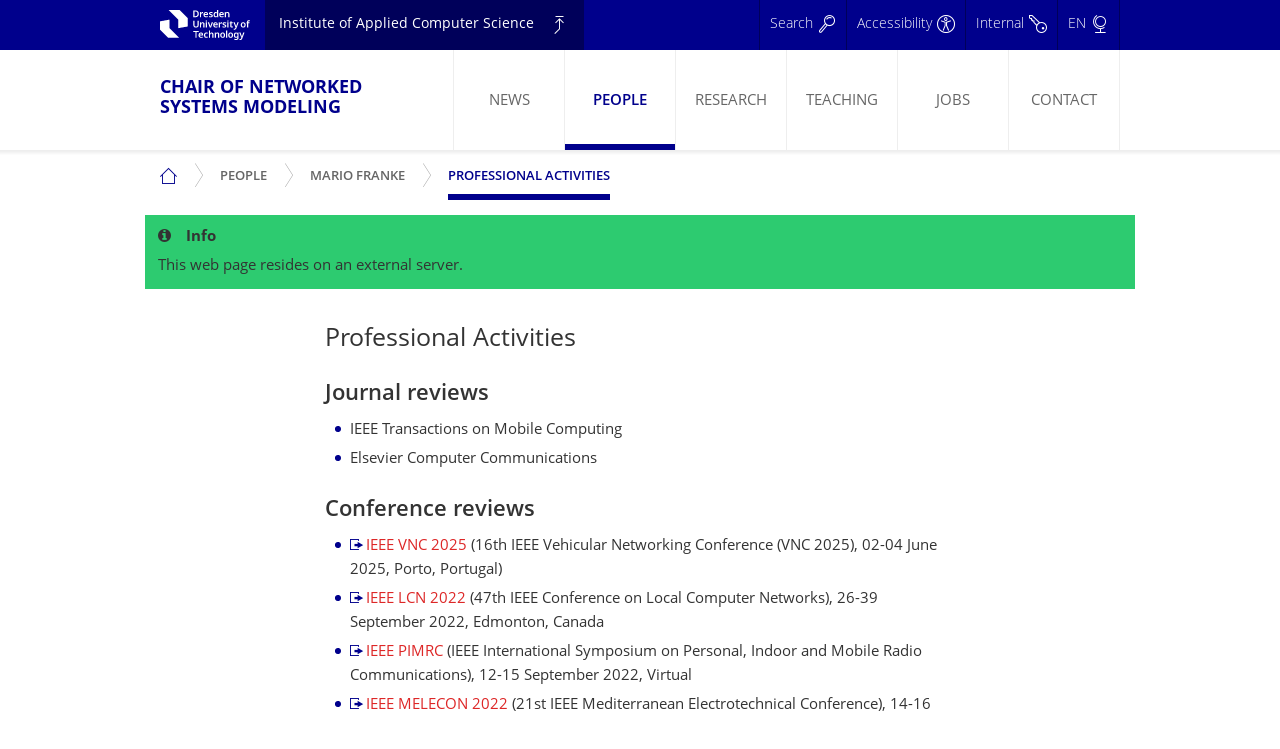

--- FILE ---
content_type: text/html
request_url: https://www.cms-labs.org/people/franke/activities/
body_size: 8849
content:
<!DOCTYPE html>
<!--[if lte IE 9]>
<html class="ie9 oldie" lang="en"><![endif]--><!--[if gt IE 9]><!--><html xmlns="http://www.w3.org/1999/xhtml" lang="en" xml:lang="en"><!--<![endif]-->
<head>
    <meta charset="utf-8" />
    <title>Professional Activities — Mario Franke — People — Chair of Networked Systems Modeling — TU Dresden
</title>
    <meta name="apple-mobile-web-app-capable" content="yes" />
    <meta name="viewport" content="width=device-width, initial-scale=1.0" />
    <meta name="format-detection" content="telephone=no" />

    <meta property="og:type" content="website" />
    <meta property="og:site_name" content="TU Dresden" />
    <meta property="og:title" content="Professional Activities" />
    <meta property="og:description" content="Journal reviews  IEEE Transactions on Mobile Computing Elsevier Computer Communications  Conference reviews  IEEE VNC 2025 (16th IEEE Vehicular Networking Conference (VNC 2025), 02-04 June 2025, Porto, Portugal) IEEE LCN 2022 (47th IEEE Conference on Local Computer Networks), 26-39 September 2022, Edmonton, Canada IEEE PIMRC (IEEE International Symposium on Personal, Indoor and Mobile Radio Communications), 12-15 September 2022, Virtual IEEE MELECON 2022 (21st IEEE Mediterranean Electrotechnical Conference), 14-16 June 2022, Palermo, Italy IEEE INFOCOM 2022 (IEEE International Conference on Computer Communications), 2-5 May 2022, Virtual IEEE WCNC 2022 (IEEE Wireless Communications and Networking Conference), 10-13 April 2022, Austin, TX, USA IEEE CCNC 2022 (18th Annual IEEE Consumer Communications and Networking Conference), 8-11 January 2022, Virtual IEEE 5G World Forum (WF-5G), 13-15 October 2021, Online &#43; Montreal, Canada  " />
    <meta property="og:url" content="https://www.cms-labs.org/people/franke/activities/" />
    <meta property="og:image" content="https://tu-dresden.de/++theme++tud.theme.webcms2/img/tud_logo_og_square.png" />
    <meta property="og:image:width" content="420" />
    <meta property="og:image:height" content="420" />

    <!--[if gt IE 9]><!-->
    <!--<![endif]-->
<base />
<meta http-equiv="Content-Type" content="text/html; charset=utf-8" />
<meta name="description" content="Journal reviews  IEEE Transactions on Mobile Computing Elsevier Computer Communications  Conference reviews  IEEE VNC 2025 (16th IEEE Vehicular Networking Conference (VNC 2025), 02-04 June 2025, Porto, Portugal) IEEE LCN 2022 (47th IEEE Conference on Local Computer Networks), 26-39 September 2022, Edmonton, Canada IEEE PIMRC (IEEE International Symposium on Personal, Indoor and Mobile Radio Communications), 12-15 September 2022, Virtual IEEE MELECON 2022 (21st IEEE Mediterranean Electrotechnical Conference), 14-16 June 2022, Palermo, Italy IEEE INFOCOM 2022 (IEEE International Conference on Computer Communications), 2-5 May 2022, Virtual IEEE WCNC 2022 (IEEE Wireless Communications and Networking Conference), 10-13 April 2022, Austin, TX, USA IEEE CCNC 2022 (18th Annual IEEE Consumer Communications and Networking Conference), 8-11 January 2022, Virtual IEEE 5G World Forum (WF-5G), 13-15 October 2021, Online &#43; Montreal, Canada  " />
<meta name="DC.format" content="text/html" />
<meta name="DC.type" content="Document" />
<meta name="DC.date.valid_range" content="2016/06/30 - " />
<meta name="DC.date.modified" content="2020-04-06T06:56:10+02:00" />
<meta name="DC.date.created" content="2016-06-27T12:22:27+02:00" />
<meta name="DC.language" content="en" />
<link href="/assets/bootstrap/bootstrap-ns.min.css" rel="stylesheet" />
<link rel="stylesheet" type="text/css" href="/assets/tud/portal_css/tud.theme.webcms2/themetud.theme.webcms2cssanonymous.min.css?v=6" />
<link rel="stylesheet" type="text/css" href="/assets/tud/portal_css/tud.theme.webcms2/resourceplone.formwidget.contenttreecontenttree.css?v=5" />
<link rel="stylesheet" type="text/css" title="Default" href="/assets/tud/default.css?v=6" />
<link rel="canonical" href="https://www.cms-labs.org/people/franke/activities/" />

<link rel="apple-touch-icon" sizes="180x180" href="/assets/favicons/apple-touch-icon.png" />
<link rel="icon" type="image/png" sizes="32x32" href="/assets/favicons/favicon-32x32.png" />
<link rel="icon" type="image/png" sizes="16x16" href="/assets/favicons/favicon-16x16.png" />
<link rel="manifest" href="/assets/favicons/site.webmanifest" />
<link rel="mask-icon" href="/assets/favicons/safari-pinned-tab.svg" color="#00305d" />
<link rel="shortcut icon" href="/assets/favicons/favicon.ico" />
<meta name="msapplication-TileColor" content="#00305d" />
<meta name="msapplication-config" content="/assets/favicons/browserconfig.xml" />
<meta name="theme-color" content="#00305d" />

<meta name="generator" content="Hugo 0.87.0" />

<link rel="search" href="https://tu-dresden.de/@@search" title="Search this site" />

<link href="/assets/font-awesome/css/all.min.css" rel="stylesheet" />

<script type="text/javascript" src="/assets/tud/portal_javascripts/tud.theme.webcms2/themetud.theme.webcms2jslibs.min.js"></script>
<script type="text/javascript" src="/assets/tud/portal_javascripts/tud.theme.webcms2/jquery.highlightsearchterms.js"></script>
<script type="text/javascript" src="/assets/tud/portal_javascripts/tud.theme.webcms2/resourcetud.boxes.webcmsjsboard.js"></script>
<script type="text/javascript" src="/assets/tud/portal_javascripts/tud.theme.webcms2/themetud.theme.webcms2jsmodules.min.js"></script>
<script type="text/javascript">
        jQuery(function($){
            if (typeof($.datepicker) != "undefined"){
              $.datepicker.setDefaults(
                jQuery.extend($.datepicker.regional[''],
                {dateFormat: 'mm/dd/yy'}));
            }
        });
        </script><!--[if lt IE 7]></base><![endif]--><!--[if lte IE 8]>

    <link rel="stylesheet" type="text/css" href="https://tu-dresden.de/portal_css/tud.theme.webcms2/themetud.theme.webcms2cssie6-7-8.min.css" />
        <![endif]--></head>
<body class="template-document_view portaltype-document site-TUD section-ing subsection-informatik subsection-informatik-ai subsection-informatik-ai-professur-fuer-nss icons-on userrole-anonymous" dir="ltr" data-portal-url="https://tu-dresden.de" data-base-url="https://www.cms-labs.org/people/franke/activities/"><div id="skiplinks" class="show-for-sr">
        <ul>
            <li>
                <a href="#portal-globalnav">Skip to main navigation.</a>
            </li>
            <li>
                <a href="#nav-breadcrumbs">Skip to secondary navigation.</a>
            </li>
            <li>
                <a href="#portal-searchbox" data-collapse="">Skip to search.</a>
            </li>
            <li>
                <a href="#main">Skip to content.</a>
            </li>
        </ul>
    </div><header role="banner" id="header">
    <div class="flyout-bar">
        <div id="flyout-lang" class="row responsive-flyout-list" data-animation="slide-vertical" data-toggler-group="flyout" data-toggler=".open">
        <nav class="columns-12" role="navigation">
            <ul id="portal-languageselector" role="menu">

                    <li role="menuitem" class="active">


                                <img alt="" src="/assets/tud/++theme++tud.theme.webcms2/img/flags/flag-en.svg" title="English" />

                            <span>English</span>

                    </li>
                    <li role="menuitem" class="">
                        <a href="https://translate.google.com/translate?sl=en&tl=de&u=https%3a%2f%2fwww.cms-labs.org%2fpeople%2ffranke%2factivities%2f" data-code="de" hreflang="de" lang="de" title="Deutsch" xml:lang="de">

                                <img alt="" src="/assets/tud/++theme++tud.theme.webcms2/img/flags/flag-de.svg" title="Deutsch" />

                            <span>Deutsch <br /><i class="de-automatic-translate">(via Google)</i></span>
                        </a>

                    </li>

            </ul>
        </nav>
    </div>
        <div id="flyout-search" class="row" data-toggler-group="flyout" data-animation="slide-vertical" name="top" data-toggler=".open">
        <div class="columns small-12" role="search">
            <form>
                <div class="input-group search-form">


<p>
Search is unavailable.<br />
As a workaround, consider a Google site search
<a href="https://www.google.com/search?q=site%3Acms-labs.org">for cms-labs.org</a>
or
<a href="https://www.google.com/search?q=site%3Atu-dresden.de">for tu-dresden.de</a>
</p>



                  </div>
            </form>
        </div>
    </div>
        <div id="flyout-accessibility" class="row small-collapse xlarge-uncollapse responsive-flyout-list" data-animation="slide-vertical" data-toggler-group="flyout" data-toggler=".open">
        <div class="columns small-12">
            <ul>
                
                    <li id="accessibility-accessibility_statement">
                        <a href="https://tu-dresden.de/barrierefreiheit" title="">Accessibility Statement</a>
                    </li>
                
                    <li id="accessibility-report_barrier">
                        <a href="https://tu-dresden.de/barrierefreiheit/barriere-melden" title="">Report Barrier</a>
                    </li>
                
                    <li id="accessibility-simple_language">
                        <a href="https://tu-dresden.de/leichte-sprache" title="">Simple Language</a>
                    </li>
                
                    <li id="accessibility-sign_language">
                        <a href="https://tu-dresden.de/gebaerdensprache" title="">Sign Language</a>
                    </li>
                
            </ul>
        </div>
    </div>
        <div class="row small-collapse xlarge-uncollapse responsive-flyout-list" id="flyout-internal" data-animation="slide-vertical" data-toggler-group="flyout" data-toggler=".open">
        <div class="columns small-12">
            <ul>

                <li class="separator">​</li>

                    <li id="personaltools-internal_area">
                        <a href="https://tu-dresden.de/intern" title="">Internal Area</a>
                    </li>

                    <li id="personaltools-opal">
                        <a href="https://bildungsportal.sachsen.de/tud" title="Online platform for academic learning and teaching">OPAL</a>
                    </li>

                    <li id="personaltools-slm">
                        <a href="https://portal.slm.tu-dresden.de" title="">Student Portal</a>
                    </li>

                    <li id="personaltools-fis">
                        <a href="https://fis.tu-dresden.de/portal/en/" title="Research Information System">FIS</a>
                    </li>

            </ul>
        </div>
    </div>
    </div>
    <div id="flyout-content-wrapper" data-animation="slide-vertical" data-toggler-group="flyout" data-toggler=".open">
        <div>
            <div class="row">
                <section id="flyout-content" class="columns small-12"></section>
            </div>
        </div>
    </div>
    <div class="bg-blue">
        <div class="row small-collapse xlarge-uncollapse">
            <div class="columns small-12">
                <div class="table">
                    <a id="navigator-branding" href="https://tu-dresden.de">
                        <span class="show-for-sr" translate="no">
                            TU Dresden
                        </span>
                </a>
                    <div id="navigator-level-up" class="flyout-button">
                <a href="https://tu-dresden.de/ing/informatik/ai" translate="no">Institute of Applied Computer Science</a>
            </div>
                    <nav id="nav-meta" role="navigation">
        <ul>
            <li>
                <a class="search" data-toggle="flyout-search" data-toggler-group="flyout" href="#" aria-label="Search">
                    <span aria-hidden="true" class="show-for-medium">Search</span>
                </a>
            </li>
            <li>
                <a aria-label="Accessibility" class="accessibility" data-toggle="flyout-accessibility" data-toggler-group="flyout" href="#">
                    <span aria-hidden="true" class="show-for-medium">Accessibility</span>
                </a>
            </li>
            <li>
                <a aria-label="Internal" class="internal" data-toggle="flyout-internal" data-toggler-group="flyout" href="#">
                    <span aria-hidden="true" class="show-for-medium">Internal</span>
                </a>
            </li>
            <li>
                <a class="language" data-toggle="flyout-lang" data-toggler-group="flyout" href="#" aria-label="Language set to English">
                    <span>EN</span>
                </a>
            </li>
        </ul>
    </nav>
                </div>
            </div>
        </div>
    </div>

    <div id="nav">
        <div class="row nav-wrapper small-collapse xlarge-uncollapse">
            <div class="column small-12 clearfix">
                <div id="portal-logo" class="float-left subident ">
                <a href="/" translate="no">Chair of Networked Systems Modeling</a>
            </div>
                <nav id="nav-main" class="show-for-large float-right" role="navigation" aria-label="Main menu">
            <ul role="menu">





  
  
  <li role="menuitem" class="">
    <a href="/news/">
      News
    </a>
  </li>

  
  
  <li role="menuitem" class="selected">
    <a href="/people/">
      People
    </a>
  </li>

  
  
  <li role="menuitem" class="">
    <a href="/research/">
      Research
    </a>
  </li>

  
  
  <li role="menuitem" class="">
    <a href="/teaching/">
      Teaching
    </a>
  </li>

  
  
  <li role="menuitem" class="">
    <a href="/jobs/">
      Jobs
    </a>
  </li>

  
  
  <li role="menuitem" class="">
    <a href="/contact/">
      Contact
    </a>
  </li>



            </ul>
        </nav><a id="nav-mobile-button" href="#portal-globalnav" title="Show main menu" aria-expanded="false" data-href="nav-mobile" class="hide-for-large" aria-controls="nav-mobile" data-toggler-group="mobile-nav" data-toggle="nav-mobile">
            <span class="show-for-sr">To main menu</span>
        </a>
            </div>
        </div>
        <div class="row collapse">
            <div id="nav-mobile" class="hide-for-large column medium-12" data-toggler=".open" data-animation="slide-vertical">
        <ul class="level-1">




  
  
  
  
    <li class="">
      <span>
        <a href="/">Main Menu</a>
          <em class="acc-button" data-toggle="mobile-nav-1" data-toggler-group="nav-mobile" aria-expanded="false"></em>
      </span>
        <ul data-toggler="open" data-toggler-group="nav-mobile" data-animation="slide-vertical" id="mobile-nav-1" class="level-2 ">
          
            
            
          <li class="">
            <a href="/news/"> <span>News</span> </a>
          </li>
          
            
            
          <li class="selected">
            <a href="/people/"> <span>People</span> </a>
          </li>
          
            
            
          <li class="">
            <a href="/research/"> <span>Research</span> </a>
          </li>
          
            
            
          <li class="">
            <a href="/teaching/"> <span>Teaching</span> </a>
          </li>
          
            
            
          <li class="">
            <a href="/jobs/"> <span>Jobs</span> </a>
          </li>
          
            
            
          <li class="">
            <a href="/contact/"> <span>Contact</span> </a>
          </li>
          
        </ul>
    </li>
  


  
  
  
  
  
  
    
      
  
  
  
  
  

    
      
  
  
  
  
  

    
      
  
  
  
  
  

    
      
  
  
  
  
  

    
      
  
  
  
  
  

    
      
  
  
  
  
  

    
      
  
  
  
  
  

    
      
  
  
  
  
  

    
      
  
  
  
  
  

    
      
  
  
  
  
  

    
      
  
  
  
  
  

    
      
  
  
  
  
  

    
      
  
  
  
  
  

    
      
  
  
  
  
  

    
      
  
  
  
  
  

    
      
  
  
  
  
  

    
      
  
  
  
  
  

    
      
  
  
  
  
  

    
      
  
  
  
  
  

    
      
  
  
  
  
  

    
      
  
  
  
  
  

    
      
  
  
  
  
  

    
      
  
  
  
  
  

    
      
  
  
  
  
  

    
      
  
  
  
  
  

    
      
  
  
  
  
  

    
      
  
  
  
  
  

    
      
  
  
  
  
  

    
      
  
  
  
  
  

    
      
  
  
  
  
  

    
      
  
  
  
  
  

    
      
  
  
  
  
  

    
      
  
  
  
  
  

    
      
  
  
  
  
  

    
      
  
  
  
  
  

    
      
  
  
  
  
  

    
      
  
  
  
  
  

    
      
  
  
  
  
  

    
      
  
  
  
  
  

    
      
  
  
  
  
  

    
      
  
  
  
  
  

    
      
  
  
  
  
  

    
      
  
  
  
  
  

    
      
  
  
  
  
  

    
      
  
  
  
  
  

    
      
  
  
  
  
  

    
      
  
  
  
  
  

    
      
  
  
  
  
  

    
      
  
  
  
  
  

    
      
  
  
  
  
  

    
      
  
  
  
  
  

    
      
  
  
  
  
  

    
      
  
  
  
  
  

    
      
  
  
  
  
  

    
      
  
  
  
  
  

    
      
  
  
  
  
  

    
      
  
  
  
  
  

    
      
  
  
  
  
  

    
      
  
  
  
  
  

    
      
  
  
  
  
  

    
      
  
  
  
  
  

    
      
  
  
  
  
  

    
      
  
  
  
  
  

    
      
  
  
  
  
  

    
      
  
  
  
  
  

    
      
  
  
  
  
  

    
      
  
  
  
  
  

    
      
  
  
  
  
  

    
      
  
  
  
  
  

    
      
  
  
  
  
  

    
      
  
  
  
  
  

    
      
  
  
  
  
  

    
      
  
  
  
  
  

    
      
  
  
  
  
  

    
      
  
  
  
  
  

    
      
  
  
  
  
  

    
      
  
  
  
  
  

    
      
  
  
  
  
  

    
      
  
  
  
  
  

    
      
  
  
  
  
  

    
      
  
  
  
  
  

    
      
  
  
  
  
  

    
  


  
  
  
  
  
    <li class="">
      <span>
        <a href="/people/">People</a>
        
          <em class="acc-button" data-toggle="mobile-nav-85" data-toggler-group="nav-mobile" aria-expanded="false"></em>
        
      </span>
      
        <ul data-toggler="open" data-toggler-group="nav-mobile" data-animation="slide-vertical" id="mobile-nav-85" class="level-2 ">
          
            
            
            
            
              <li class="">
                <a href="/people/sommer/"> <span>Christoph Sommer</span> </a>
              </li>
            
          
            
            
            
            
              <li class="">
                <a href="/people/kotteck/"> <span>Anja Kotteck</span> </a>
              </li>
            
          
            
            
            
            
          
            
            
            
            
          
            
            
            
            
              <li class="">
                <a href="/people/benesch/"> <span>Manfred Benesch</span> </a>
              </li>
            
          
            
            
            
            
              <li class="">
                <a href="/people/koerting/"> <span>Robert Körting</span> </a>
              </li>
            
          
            
            
            
            
          
            
            
            
            
              <li class="">
                <a href="/people/hensel/"> <span>Burkhard Hensel</span> </a>
              </li>
            
          
            
            
            
            
              <li class="">
                <a href="/people/bigge/"> <span>Jannusch Bigge</span> </a>
              </li>
            
          
            
            
            
            
              <li class="selected">
                <a href="/people/franke/"> <span>Mario Franke</span> </a>
              </li>
            
          
            
            
            
            
              <li class="">
                <a href="/people/hardes/"> <span>Tobias Hardes</span> </a>
              </li>
            
          
            
            
            
            
          
            
            
            
            
              <li class="">
                <a href="/people/touhid.pritom/"> <span>Touhid Hossain Pritom</span> </a>
              </li>
            
          
            
            
            
            
              <li class="">
                <a href="/people/antonio.hentschke/"> <span>Antonio Hentschke</span> </a>
              </li>
            
          
            
            
            
            
          
            
            
            
            
          
            
            
            
            
              <li class="">
                <a href="/people/florian.wuttke/"> <span>Florian Wuttke</span> </a>
              </li>
            
          
            
            
            
            
          
            
            
            
            
          
            
            
            
            
              <li class="">
                <a href="/people/johann.hanke/"> <span>Johann Hanke</span> </a>
              </li>
            
          
            
            
            
            
          
            
            
            
            
              <li class="">
                <a href="/people/julius.zirnstein/"> <span>Julius Zirnstein</span> </a>
              </li>
            
          
            
            
            
            
          
            
            
            
            
          
            
            
            
            
              <li class="">
                <a href="/people/nahla.hashim/"> <span>Nahla Hashim</span> </a>
              </li>
            
          
            
            
            
            
              <li class="">
                <a href="/people/paul.hempel/"> <span>Paul Hempel</span> </a>
              </li>
            
          
            
            
            
            
          
            
            
            
            
          
        </ul>
      
    </li>
  
  
    
      
  
  
  
  
  
    
      
  
  
  
  
  

    
      
  
  
  
  
  

    
      
  
  
  
  
  

    
      
  
  
  
  
  

    
      
  
  
  
  
  

    
      
  
  
  
  
  

    
  

    
      
  
  
  
  
  

    
      
  
  
  
  
  

    
      
  
  
  
  
  

    
      
  
  
  
  
  

    
      
  
  
  
  
  

    
      
  
  
  
  
  

    
      
  
  
  
  
  
    
      
  
  
  
  
  

    
      
  
  
  
  
  

    
      
  
  
  
  
  

    
      
  
  
  
  
  

    
  

    
      
  
  
  
  
  
    
      
  
  
  
  
  

    
      
  
  
  
  
  

    
  

    
      
  
  
  
  
    <li class="">
      <span>
        <a href="/people/franke/">Mario Franke</a>
        
          <em class="acc-button" data-toggle="mobile-nav-107" data-toggler-group="nav-mobile" aria-expanded="false"></em>
        
      </span>
      
        <ul data-toggler="open" data-toggler-group="nav-mobile" data-animation="slide-vertical" id="mobile-nav-107" class="level-2 ">
          
            
            
            
            
              <li class="">
                <a href="/people/franke/projects/"> <span>Projects</span> </a>
              </li>
            
          
            
            
            
            
              <li class="">
                <a href="/people/franke/publications/"> <span>Publications</span> </a>
              </li>
            
          
            
            
            
            
              <li class="">
                <a href="/people/franke/theses/"> <span>Bachelor and Master&#39;s Theses</span> </a>
              </li>
            
          
            
            
            
            
              <li class="">
                <a href="/people/franke/contact/"> <span>How to reach me</span> </a>
              </li>
            
          
            
            
            
            
              <li class="selected">
                <a href="/people/franke/activities/"> <span>Professional Activities</span> </a>
              </li>
            
          
            
            
            
            
              <li class="">
                <a href="/people/franke/teaching/"> <span>Teaching</span> </a>
              </li>
            
          
        </ul>
      
    </li>
  
  
    
      
  
  
  
  
  

    
      
  
  
  
  
  

    
      
  
  
  
  
  

    
      
  
  
  
  
  

    
      
  
  
  
  
    <li class="selected">
      <span>
        <a href="/people/franke/activities/">Professional Activities</a>
        
      </span>
      
    </li>
  
  

    
      
  
  
  
  
  

    
  

    
      
  
  
  
  
  
    
      
  
  
  
  
  

    
      
  
  
  
  
  

    
      
  
  
  
  
  

    
      
  
  
  
  
  

    
      
  
  
  
  
  

    
      
  
  
  
  
  

    
  

    
      
  
  
  
  
  
    
      
  
  
  
  
  

    
      
  
  
  
  
  

    
      
  
  
  
  
  

    
      
  
  
  
  
  

    
      
  
  
  
  
  

    
      
  
  
  
  
  

    
  

    
      
  
  
  
  
  
    
      
  
  
  
  
  

    
      
  
  
  
  
  

    
  

    
      
  
  
  
  
  

    
      
  
  
  
  
  

    
      
  
  
  
  
  

    
      
  
  
  
  
  

    
      
  
  
  
  
  

    
      
  
  
  
  
  

    
      
  
  
  
  
  

    
      
  
  
  
  
  

    
      
  
  
  
  
  

    
      
  
  
  
  
  

    
      
  
  
  
  
  

    
      
  
  
  
  
  

    
      
  
  
  
  
  

    
      
  
  
  
  
  

    
      
  
  
  
  
  

    
  


  
  
  
  
  
  
    
      
  
  
  
  
  
    
      
  
  
  
  
  

    
      
  
  
  
  
  

    
      
  
  
  
  
  

    
      
  
  
  
  
  

    
      
  
  
  
  
  

    
      
  
  
  
  
  

    
      
  
  
  
  
  

    
      
  
  
  
  
  

    
      
  
  
  
  
  

    
      
  
  
  
  
  

    
      
  
  
  
  
  

    
      
  
  
  
  
  

    
      
  
  
  
  
  

    
      
  
  
  
  
  

    
      
  
  
  
  
  

    
      
  
  
  
  
  

    
      
  
  
  
  
  

    
      
  
  
  
  
  

    
      
  
  
  
  
  

    
      
  
  
  
  
  

    
      
  
  
  
  
  

    
      
  
  
  
  
  

    
      
  
  
  
  
  

    
      
  
  
  
  
  

    
      
  
  
  
  
  

    
      
  
  
  
  
  

    
  

    
      
  
  
  
  
  

    
      
  
  
  
  
  
    
      
  
  
  
  
  

    
      
  
  
  
  
  

    
      
  
  
  
  
  

    
      
  
  
  
  
  

    
      
  
  
  
  
  

    
      
  
  
  
  
  

    
  

    
  


  
  
  
  
  
  
    
      
  
  
  
  
  
    
      
  
  
  
  
  
    
      
  
  
  
  
  

    
      
  
  
  
  
  

    
      
  
  
  
  
  

    
      
  
  
  
  
  

    
      
  
  
  
  
  

    
      
  
  
  
  
  

    
      
  
  
  
  
  

    
      
  
  
  
  
  

    
      
  
  
  
  
  

    
  

    
      
  
  
  
  
  
    
      
  
  
  
  
  

    
      
  
  
  
  
  

    
      
  
  
  
  
  

    
      
  
  
  
  
  

    
      
  
  
  
  
  

    
      
  
  
  
  
  

    
      
  
  
  
  
  

    
  

    
      
  
  
  
  
  
    
      
  
  
  
  
  

    
      
  
  
  
  
  

    
      
  
  
  
  
  

    
      
  
  
  
  
  

    
      
  
  
  
  
  

    
      
  
  
  
  
  

    
      
  
  
  
  
  

    
      
  
  
  
  
  

    
      
  
  
  
  
  

    
      
  
  
  
  
  

    
      
  
  
  
  
  

    
      
  
  
  
  
  

    
      
  
  
  
  
  

    
      
  
  
  
  
  

    
  

    
      
  
  
  
  
  
    
      
  
  
  
  
  

    
      
  
  
  
  
  

    
      
  
  
  
  
  

    
      
  
  
  
  
  

    
      
  
  
  
  
  

    
  

    
      
  
  
  
  
  

    
      
  
  
  
  
  
    
      
  
  
  
  
  

    
      
  
  
  
  
  

    
      
  
  
  
  
  

    
      
  
  
  
  
  

    
      
  
  
  
  
  

    
      
  
  
  
  
  

    
      
  
  
  
  
  

    
      
  
  
  
  
  

    
      
  
  
  
  
  

    
      
  
  
  
  
  

    
      
  
  
  
  
  

    
  

    
      
  
  
  
  
  
    
      
  
  
  
  
  

    
      
  
  
  
  
  

    
      
  
  
  
  
  

    
      
  
  
  
  
  

    
      
  
  
  
  
  

    
  

    
      
  
  
  
  
  
    
      
  
  
  
  
  

    
  

    
      
  
  
  
  
  
    
      
  
  
  
  
  

    
      
  
  
  
  
  

    
      
  
  
  
  
  

    
      
  
  
  
  
  

    
      
  
  
  
  
  

    
      
  
  
  
  
  

    
      
  
  
  
  
  

    
      
  
  
  
  
  

    
      
  
  
  
  
  

    
      
  
  
  
  
  

    
      
  
  
  
  
  

    
  

    
      
  
  
  
  
  
    
      
  
  
  
  
  

    
      
  
  
  
  
  

    
      
  
  
  
  
  

    
  

    
      
  
  
  
  
  
    
      
  
  
  
  
  

    
      
  
  
  
  
  

    
      
  
  
  
  
  

    
      
  
  
  
  
  

    
      
  
  
  
  
  

    
      
  
  
  
  
  

    
      
  
  
  
  
  

    
  

    
      
  
  
  
  
  
    
      
  
  
  
  
  

    
      
  
  
  
  
  

    
  

    
      
  
  
  
  
  
    
      
  
  
  
  
  

    
      
  
  
  
  
  

    
      
  
  
  
  
  

    
      
  
  
  
  
  

    
      
  
  
  
  
  

    
      
  
  
  
  
  

    
      
  
  
  
  
  

    
      
  
  
  
  
  

    
      
  
  
  
  
  

    
      
  
  
  
  
  

    
  

    
      
  
  
  
  
  
    
      
  
  
  
  
  

    
      
  
  
  
  
  

    
      
  
  
  
  
  

    
      
  
  
  
  
  

    
      
  
  
  
  
  

    
  

    
      
  
  
  
  
  
    
      
  
  
  
  
  

    
  

    
      
  
  
  
  
  
    
      
  
  
  
  
  

    
  

    
      
  
  
  
  
  
    
      
  
  
  
  
  

    
  

    
      
  
  
  
  
  
    
      
  
  
  
  
  

    
  

    
  

    
      
  
  
  
  
  

    
      
  
  
  
  
  
    
      
  
  
  
  
  

    
      
  
  
  
  
  

    
      
  
  
  
  
  

    
      
  
  
  
  
  

    
      
  
  
  
  
  

    
      
  
  
  
  
  

    
      
  
  
  
  
  

    
      
  
  
  
  
  

    
      
  
  
  
  
  

    
      
  
  
  
  
  

    
      
  
  
  
  
  

    
      
  
  
  
  
  

    
      
  
  
  
  
  

    
      
  
  
  
  
  

    
      
  
  
  
  
  

    
      
  
  
  
  
  

    
      
  
  
  
  
  

    
      
  
  
  
  
  

    
      
  
  
  
  
  

    
      
  
  
  
  
  

    
      
  
  
  
  
  

    
      
  
  
  
  
  

    
      
  
  
  
  
  

    
      
  
  
  
  
  

    
      
  
  
  
  
  

    
      
  
  
  
  
  

    
      
  
  
  
  
  

    
      
  
  
  
  
  

    
      
  
  
  
  
  

    
      
  
  
  
  
  

    
      
  
  
  
  
  

    
      
  
  
  
  
  

    
      
  
  
  
  
  

    
      
  
  
  
  
  

    
      
  
  
  
  
  

    
      
  
  
  
  
  

    
      
  
  
  
  
  

    
      
  
  
  
  
  

    
      
  
  
  
  
  

    
      
  
  
  
  
  

    
      
  
  
  
  
  

    
      
  
  
  
  
  

    
      
  
  
  
  
  

    
      
  
  
  
  
  

    
      
  
  
  
  
  

    
      
  
  
  
  
  

    
      
  
  
  
  
  

    
      
  
  
  
  
  

    
      
  
  
  
  
  

    
      
  
  
  
  
  

    
      
  
  
  
  
  

    
      
  
  
  
  
  

    
      
  
  
  
  
  

    
      
  
  
  
  
  

    
      
  
  
  
  
  

    
      
  
  
  
  
  

    
      
  
  
  
  
  

    
      
  
  
  
  
  

    
      
  
  
  
  
  

    
      
  
  
  
  
  

    
      
  
  
  
  
  

    
      
  
  
  
  
  

    
      
  
  
  
  
  

    
      
  
  
  
  
  

    
      
  
  
  
  
  

    
      
  
  
  
  
  

    
      
  
  
  
  
  

    
      
  
  
  
  
  

    
      
  
  
  
  
  

    
      
  
  
  
  
  

    
      
  
  
  
  
  

    
      
  
  
  
  
  

    
      
  
  
  
  
  

    
      
  
  
  
  
  

    
      
  
  
  
  
  

    
      
  
  
  
  
  

    
      
  
  
  
  
  

    
      
  
  
  
  
  

    
  

    
  


  
  
  
  
  
  


  
  
  
  
  
  





        </ul>
    </div>
        </div>
        <div class="row">
            <nav id="nav-breadcrumbs" class="column nav-breadcrumbs show-for-large" aria-label="Breadcrumb Menu">
<ul role="menubar">

  <li role="menuitem" class="start">
    <a href="/">
      <span class="show-for-sr" translate="no">Chair of Networked Systems Modeling</span>
    </a>
  </li>




  
  
  
  
  
  
  
    
      
  
  
  
  
  
  

    
      
  
  
  
  
  
  

    
      
  
  
  
  
  
  

    
      
  
  
  
  
  
  

    
      
  
  
  
  
  
  

    
      
  
  
  
  
  
  

    
      
  
  
  
  
  
  

    
      
  
  
  
  
  
  

    
      
  
  
  
  
  
  

    
      
  
  
  
  
  
  

    
      
  
  
  
  
  
  

    
      
  
  
  
  
  
  

    
      
  
  
  
  
  
  

    
      
  
  
  
  
  
  

    
      
  
  
  
  
  
  

    
      
  
  
  
  
  
  

    
      
  
  
  
  
  
  

    
      
  
  
  
  
  
  

    
      
  
  
  
  
  
  

    
      
  
  
  
  
  
  

    
      
  
  
  
  
  
  

    
      
  
  
  
  
  
  

    
      
  
  
  
  
  
  

    
      
  
  
  
  
  
  

    
      
  
  
  
  
  
  

    
      
  
  
  
  
  
  

    
      
  
  
  
  
  
  

    
      
  
  
  
  
  
  

    
      
  
  
  
  
  
  

    
      
  
  
  
  
  
  

    
      
  
  
  
  
  
  

    
      
  
  
  
  
  
  

    
      
  
  
  
  
  
  

    
      
  
  
  
  
  
  

    
      
  
  
  
  
  
  

    
      
  
  
  
  
  
  

    
      
  
  
  
  
  
  

    
      
  
  
  
  
  
  

    
      
  
  
  
  
  
  

    
      
  
  
  
  
  
  

    
      
  
  
  
  
  
  

    
      
  
  
  
  
  
  

    
      
  
  
  
  
  
  

    
      
  
  
  
  
  
  

    
      
  
  
  
  
  
  

    
      
  
  
  
  
  
  

    
      
  
  
  
  
  
  

    
      
  
  
  
  
  
  

    
      
  
  
  
  
  
  

    
      
  
  
  
  
  
  

    
      
  
  
  
  
  
  

    
      
  
  
  
  
  
  

    
      
  
  
  
  
  
  

    
      
  
  
  
  
  
  

    
      
  
  
  
  
  
  

    
      
  
  
  
  
  
  

    
      
  
  
  
  
  
  

    
      
  
  
  
  
  
  

    
      
  
  
  
  
  
  

    
      
  
  
  
  
  
  

    
      
  
  
  
  
  
  

    
      
  
  
  
  
  
  

    
      
  
  
  
  
  
  

    
      
  
  
  
  
  
  

    
      
  
  
  
  
  
  

    
      
  
  
  
  
  
  

    
      
  
  
  
  
  
  

    
      
  
  
  
  
  
  

    
      
  
  
  
  
  
  

    
      
  
  
  
  
  
  

    
      
  
  
  
  
  
  

    
      
  
  
  
  
  
  

    
      
  
  
  
  
  
  

    
      
  
  
  
  
  
  

    
      
  
  
  
  
  
  

    
      
  
  
  
  
  
  

    
      
  
  
  
  
  
  

    
      
  
  
  
  
  
  

    
      
  
  
  
  
  
  

    
      
  
  
  
  
  
  

    
      
  
  
  
  
  
  

    
      
  
  
  
  
  
  

    
  


  
  
  
  
  
    <li role="menuitem" class="">
      <a href="/people/" data-href="nav-461" id="nav-461">
        People
        
          <button class="show-for-sr" aria-expanded="false">Show submenu</button>
        
      </a>
    
      <div class="hover-h"></div>
      <div class="subnav ancestor-subnav">
        <ul role="menu" aria-labelledby="nav-461">
          
            
            
            
            
              <li role="menuitem" class="">
                  <a href="/people/sommer/">Christoph Sommer</a>
              </li>
            
          
            
            
            
            
              <li role="menuitem" class="">
                  <a href="/people/kotteck/">Anja Kotteck</a>
              </li>
            
          
            
            
            
            
          
            
            
            
            
          
            
            
            
            
              <li role="menuitem" class="">
                  <a href="/people/benesch/">Manfred Benesch</a>
              </li>
            
          
            
            
            
            
              <li role="menuitem" class="">
                  <a href="/people/koerting/">Robert Körting</a>
              </li>
            
          
            
            
            
            
          
            
            
            
            
              <li role="menuitem" class="">
                  <a href="/people/hensel/">Burkhard Hensel</a>
              </li>
            
          
            
            
            
            
              <li role="menuitem" class="">
                  <a href="/people/bigge/">Jannusch Bigge</a>
              </li>
            
          
            
            
            
            
              <li role="menuitem" class="selected">
                  <a href="/people/franke/">Mario Franke</a>
              </li>
            
          
            
            
            
            
              <li role="menuitem" class="">
                  <a href="/people/hardes/">Tobias Hardes</a>
              </li>
            
          
            
            
            
            
          
            
            
            
            
              <li role="menuitem" class="">
                  <a href="/people/touhid.pritom/">Touhid Hossain Pritom</a>
              </li>
            
          
            
            
            
            
              <li role="menuitem" class="">
                  <a href="/people/antonio.hentschke/">Antonio Hentschke</a>
              </li>
            
          
            
            
            
            
          
            
            
            
            
          
            
            
            
            
              <li role="menuitem" class="">
                  <a href="/people/florian.wuttke/">Florian Wuttke</a>
              </li>
            
          
            
            
            
            
          
            
            
            
            
          
            
            
            
            
              <li role="menuitem" class="">
                  <a href="/people/johann.hanke/">Johann Hanke</a>
              </li>
            
          
            
            
            
            
          
            
            
            
            
              <li role="menuitem" class="">
                  <a href="/people/julius.zirnstein/">Julius Zirnstein</a>
              </li>
            
          
            
            
            
            
          
            
            
            
            
          
            
            
            
            
              <li role="menuitem" class="">
                  <a href="/people/nahla.hashim/">Nahla Hashim</a>
              </li>
            
          
            
            
            
            
              <li role="menuitem" class="">
                  <a href="/people/paul.hempel/">Paul Hempel</a>
              </li>
            
          
            
            
            
            
          
            
            
            
            
          
        </ul>
      </div>
    
    </li>
  
  
  
    
      
  
  
  
  
  
  
    
      
  
  
  
  
  
  

    
      
  
  
  
  
  
  

    
      
  
  
  
  
  
  

    
      
  
  
  
  
  
  

    
      
  
  
  
  
  
  

    
      
  
  
  
  
  
  

    
  

    
      
  
  
  
  
  
  

    
      
  
  
  
  
  
  

    
      
  
  
  
  
  
  

    
      
  
  
  
  
  
  

    
      
  
  
  
  
  
  

    
      
  
  
  
  
  
  

    
      
  
  
  
  
  
  
    
      
  
  
  
  
  
  

    
      
  
  
  
  
  
  

    
      
  
  
  
  
  
  

    
      
  
  
  
  
  
  

    
  

    
      
  
  
  
  
  
  
    
      
  
  
  
  
  
  

    
      
  
  
  
  
  
  

    
  

    
      
  
  
  
  
    <li role="menuitem" class="">
      <a href="/people/franke/" data-href="nav-483" id="nav-483">
        Mario Franke
        
          <button class="show-for-sr" aria-expanded="false">Show submenu</button>
        
      </a>
    
      <div class="hover-h"></div>
      <div class="subnav ancestor-subnav">
        <ul role="menu" aria-labelledby="nav-483">
          
            
            
            
            
              <li role="menuitem" class="">
                  <a href="/people/franke/projects/">Projects</a>
              </li>
            
          
            
            
            
            
              <li role="menuitem" class="">
                  <a href="/people/franke/publications/">Publications</a>
              </li>
            
          
            
            
            
            
              <li role="menuitem" class="">
                  <a href="/people/franke/theses/">Bachelor and Master&#39;s Theses</a>
              </li>
            
          
            
            
            
            
              <li role="menuitem" class="">
                  <a href="/people/franke/contact/">How to reach me</a>
              </li>
            
          
            
            
            
            
              <li role="menuitem" class="selected">
                  <a href="/people/franke/activities/">Professional Activities</a>
              </li>
            
          
            
            
            
            
              <li role="menuitem" class="">
                  <a href="/people/franke/teaching/">Teaching</a>
              </li>
            
          
        </ul>
      </div>
    
    </li>
  
  
  
    
      
  
  
  
  
  
  

    
      
  
  
  
  
  
  

    
      
  
  
  
  
  
  

    
      
  
  
  
  
  
  

    
      
  
  
  
  
    <li role="menuitem" class="end">
      <a href="/people/franke/activities/" data-href="nav-488" id="nav-488">
        Professional Activities
        
      </a>
    
    </li>
  
  
    
    
  
  

    
      
  
  
  
  
  
  

    
  

    
      
  
  
  
  
  
  
    
      
  
  
  
  
  
  

    
      
  
  
  
  
  
  

    
      
  
  
  
  
  
  

    
      
  
  
  
  
  
  

    
      
  
  
  
  
  
  

    
      
  
  
  
  
  
  

    
  

    
      
  
  
  
  
  
  
    
      
  
  
  
  
  
  

    
      
  
  
  
  
  
  

    
      
  
  
  
  
  
  

    
      
  
  
  
  
  
  

    
      
  
  
  
  
  
  

    
      
  
  
  
  
  
  

    
  

    
      
  
  
  
  
  
  
    
      
  
  
  
  
  
  

    
      
  
  
  
  
  
  

    
  

    
      
  
  
  
  
  
  

    
      
  
  
  
  
  
  

    
      
  
  
  
  
  
  

    
      
  
  
  
  
  
  

    
      
  
  
  
  
  
  

    
      
  
  
  
  
  
  

    
      
  
  
  
  
  
  

    
      
  
  
  
  
  
  

    
      
  
  
  
  
  
  

    
      
  
  
  
  
  
  

    
      
  
  
  
  
  
  

    
      
  
  
  
  
  
  

    
      
  
  
  
  
  
  

    
      
  
  
  
  
  
  

    
      
  
  
  
  
  
  

    
  


  
  
  
  
  
  
  
    
      
  
  
  
  
  
  
    
      
  
  
  
  
  
  

    
      
  
  
  
  
  
  

    
      
  
  
  
  
  
  

    
      
  
  
  
  
  
  

    
      
  
  
  
  
  
  

    
      
  
  
  
  
  
  

    
      
  
  
  
  
  
  

    
      
  
  
  
  
  
  

    
      
  
  
  
  
  
  

    
      
  
  
  
  
  
  

    
      
  
  
  
  
  
  

    
      
  
  
  
  
  
  

    
      
  
  
  
  
  
  

    
      
  
  
  
  
  
  

    
      
  
  
  
  
  
  

    
      
  
  
  
  
  
  

    
      
  
  
  
  
  
  

    
      
  
  
  
  
  
  

    
      
  
  
  
  
  
  

    
      
  
  
  
  
  
  

    
      
  
  
  
  
  
  

    
      
  
  
  
  
  
  

    
      
  
  
  
  
  
  

    
      
  
  
  
  
  
  

    
      
  
  
  
  
  
  

    
      
  
  
  
  
  
  

    
  

    
      
  
  
  
  
  
  

    
      
  
  
  
  
  
  
    
      
  
  
  
  
  
  

    
      
  
  
  
  
  
  

    
      
  
  
  
  
  
  

    
      
  
  
  
  
  
  

    
      
  
  
  
  
  
  

    
      
  
  
  
  
  
  

    
  

    
  


  
  
  
  
  
  
  
    
      
  
  
  
  
  
  
    
      
  
  
  
  
  
  
    
      
  
  
  
  
  
  

    
      
  
  
  
  
  
  

    
      
  
  
  
  
  
  

    
      
  
  
  
  
  
  

    
      
  
  
  
  
  
  

    
      
  
  
  
  
  
  

    
      
  
  
  
  
  
  

    
      
  
  
  
  
  
  

    
      
  
  
  
  
  
  

    
  

    
      
  
  
  
  
  
  
    
      
  
  
  
  
  
  

    
      
  
  
  
  
  
  

    
      
  
  
  
  
  
  

    
      
  
  
  
  
  
  

    
      
  
  
  
  
  
  

    
      
  
  
  
  
  
  

    
      
  
  
  
  
  
  

    
  

    
      
  
  
  
  
  
  
    
      
  
  
  
  
  
  

    
      
  
  
  
  
  
  

    
      
  
  
  
  
  
  

    
      
  
  
  
  
  
  

    
      
  
  
  
  
  
  

    
      
  
  
  
  
  
  

    
      
  
  
  
  
  
  

    
      
  
  
  
  
  
  

    
      
  
  
  
  
  
  

    
      
  
  
  
  
  
  

    
      
  
  
  
  
  
  

    
      
  
  
  
  
  
  

    
      
  
  
  
  
  
  

    
      
  
  
  
  
  
  

    
  

    
      
  
  
  
  
  
  
    
      
  
  
  
  
  
  

    
      
  
  
  
  
  
  

    
      
  
  
  
  
  
  

    
      
  
  
  
  
  
  

    
      
  
  
  
  
  
  

    
  

    
      
  
  
  
  
  
  

    
      
  
  
  
  
  
  
    
      
  
  
  
  
  
  

    
      
  
  
  
  
  
  

    
      
  
  
  
  
  
  

    
      
  
  
  
  
  
  

    
      
  
  
  
  
  
  

    
      
  
  
  
  
  
  

    
      
  
  
  
  
  
  

    
      
  
  
  
  
  
  

    
      
  
  
  
  
  
  

    
      
  
  
  
  
  
  

    
      
  
  
  
  
  
  

    
  

    
      
  
  
  
  
  
  
    
      
  
  
  
  
  
  

    
      
  
  
  
  
  
  

    
      
  
  
  
  
  
  

    
      
  
  
  
  
  
  

    
      
  
  
  
  
  
  

    
  

    
      
  
  
  
  
  
  
    
      
  
  
  
  
  
  

    
  

    
      
  
  
  
  
  
  
    
      
  
  
  
  
  
  

    
      
  
  
  
  
  
  

    
      
  
  
  
  
  
  

    
      
  
  
  
  
  
  

    
      
  
  
  
  
  
  

    
      
  
  
  
  
  
  

    
      
  
  
  
  
  
  

    
      
  
  
  
  
  
  

    
      
  
  
  
  
  
  

    
      
  
  
  
  
  
  

    
      
  
  
  
  
  
  

    
  

    
      
  
  
  
  
  
  
    
      
  
  
  
  
  
  

    
      
  
  
  
  
  
  

    
      
  
  
  
  
  
  

    
  

    
      
  
  
  
  
  
  
    
      
  
  
  
  
  
  

    
      
  
  
  
  
  
  

    
      
  
  
  
  
  
  

    
      
  
  
  
  
  
  

    
      
  
  
  
  
  
  

    
      
  
  
  
  
  
  

    
      
  
  
  
  
  
  

    
  

    
      
  
  
  
  
  
  
    
      
  
  
  
  
  
  

    
      
  
  
  
  
  
  

    
  

    
      
  
  
  
  
  
  
    
      
  
  
  
  
  
  

    
      
  
  
  
  
  
  

    
      
  
  
  
  
  
  

    
      
  
  
  
  
  
  

    
      
  
  
  
  
  
  

    
      
  
  
  
  
  
  

    
      
  
  
  
  
  
  

    
      
  
  
  
  
  
  

    
      
  
  
  
  
  
  

    
      
  
  
  
  
  
  

    
  

    
      
  
  
  
  
  
  
    
      
  
  
  
  
  
  

    
      
  
  
  
  
  
  

    
      
  
  
  
  
  
  

    
      
  
  
  
  
  
  

    
      
  
  
  
  
  
  

    
  

    
      
  
  
  
  
  
  
    
      
  
  
  
  
  
  

    
  

    
      
  
  
  
  
  
  
    
      
  
  
  
  
  
  

    
  

    
      
  
  
  
  
  
  
    
      
  
  
  
  
  
  

    
  

    
      
  
  
  
  
  
  
    
      
  
  
  
  
  
  

    
  

    
  

    
      
  
  
  
  
  
  

    
      
  
  
  
  
  
  
    
      
  
  
  
  
  
  

    
      
  
  
  
  
  
  

    
      
  
  
  
  
  
  

    
      
  
  
  
  
  
  

    
      
  
  
  
  
  
  

    
      
  
  
  
  
  
  

    
      
  
  
  
  
  
  

    
      
  
  
  
  
  
  

    
      
  
  
  
  
  
  

    
      
  
  
  
  
  
  

    
      
  
  
  
  
  
  

    
      
  
  
  
  
  
  

    
      
  
  
  
  
  
  

    
      
  
  
  
  
  
  

    
      
  
  
  
  
  
  

    
      
  
  
  
  
  
  

    
      
  
  
  
  
  
  

    
      
  
  
  
  
  
  

    
      
  
  
  
  
  
  

    
      
  
  
  
  
  
  

    
      
  
  
  
  
  
  

    
      
  
  
  
  
  
  

    
      
  
  
  
  
  
  

    
      
  
  
  
  
  
  

    
      
  
  
  
  
  
  

    
      
  
  
  
  
  
  

    
      
  
  
  
  
  
  

    
      
  
  
  
  
  
  

    
      
  
  
  
  
  
  

    
      
  
  
  
  
  
  

    
      
  
  
  
  
  
  

    
      
  
  
  
  
  
  

    
      
  
  
  
  
  
  

    
      
  
  
  
  
  
  

    
      
  
  
  
  
  
  

    
      
  
  
  
  
  
  

    
      
  
  
  
  
  
  

    
      
  
  
  
  
  
  

    
      
  
  
  
  
  
  

    
      
  
  
  
  
  
  

    
      
  
  
  
  
  
  

    
      
  
  
  
  
  
  

    
      
  
  
  
  
  
  

    
      
  
  
  
  
  
  

    
      
  
  
  
  
  
  

    
      
  
  
  
  
  
  

    
      
  
  
  
  
  
  

    
      
  
  
  
  
  
  

    
      
  
  
  
  
  
  

    
      
  
  
  
  
  
  

    
      
  
  
  
  
  
  

    
      
  
  
  
  
  
  

    
      
  
  
  
  
  
  

    
      
  
  
  
  
  
  

    
      
  
  
  
  
  
  

    
      
  
  
  
  
  
  

    
      
  
  
  
  
  
  

    
      
  
  
  
  
  
  

    
      
  
  
  
  
  
  

    
      
  
  
  
  
  
  

    
      
  
  
  
  
  
  

    
      
  
  
  
  
  
  

    
      
  
  
  
  
  
  

    
      
  
  
  
  
  
  

    
      
  
  
  
  
  
  

    
      
  
  
  
  
  
  

    
      
  
  
  
  
  
  

    
      
  
  
  
  
  
  

    
      
  
  
  
  
  
  

    
      
  
  
  
  
  
  

    
      
  
  
  
  
  
  

    
      
  
  
  
  
  
  

    
      
  
  
  
  
  
  

    
      
  
  
  
  
  
  

    
      
  
  
  
  
  
  

    
      
  
  
  
  
  
  

    
      
  
  
  
  
  
  

    
      
  
  
  
  
  
  

    
  

    
  


  
  
  
  
  
  
  


  
  
  
  
  
  
  






        </ul>
    </nav>
        </div>
    </div>
</header>
<div class="slot hide-for-print" id="portal-message-slot">
    <div class="row" id="portal-message">
        <dl class="portalMessage info">
            <dt>Info</dt>
            <dd>This web page resides on an external server.</dd>
        </dl>
    </div>
</div>
<main role="main" id="main">
  <article role="article" class="row">
    <div id="contentSlot" class="contentSlot">
      <div class="formatted auto-link" id="content">
<!-- begin block main -->

	<h1>Professional Activities</h1>
	<h2>Journal reviews</h2>
<ul>
<li>IEEE Transactions on Mobile Computing</li>
<li>Elsevier Computer Communications</li>
</ul>
<h2>Conference reviews</h2>
<ul>
<li><a href="https://vnc2025.ieee-vnc.org">IEEE VNC 2025</a> (16th IEEE Vehicular Networking Conference (VNC 2025), 02-04 June 2025, Porto, Portugal)</li>
<li><a href="https://www.ieeelcn.org/">IEEE LCN 2022</a> (47th IEEE Conference on Local Computer Networks), 26-39 September 2022, Edmonton, Canada</li>
<li><a href="https://pimrc2022.ieee-pimrc.org/">IEEE PIMRC</a> (IEEE International Symposium on Personal, Indoor and Mobile Radio Communications), 12-15 September 2022, Virtual</li>
<li><a href="https://melecon2022.org/">IEEE MELECON 2022</a> (21st IEEE Mediterranean Electrotechnical Conference), 14-16 June 2022, Palermo, Italy</li>
<li><a href="https://infocom2022.ieee-infocom.org/">IEEE INFOCOM 2022</a> (IEEE International Conference on Computer Communications), 2-5 May 2022, Virtual</li>
<li><a href="https://wcnc2022.ieee-wcnc.org/">IEEE WCNC 2022</a> (IEEE Wireless Communications and Networking Conference), 10-13 April 2022, Austin, TX, USA</li>
<li><a href="https://ccnc2022.ieee-ccnc.org/">IEEE CCNC 2022</a> (18th Annual IEEE Consumer Communications and Networking Conference), 8-11 January 2022, Virtual</li>
<li><a href="https://ieee-wf-5g.org/">IEEE 5G World Forum (WF-5G)</a>, 13-15 October 2021, Online + Montreal, Canada</li>
</ul>


<!-- end block main -->
      </div>
    </div>
  </article>

  <section id="article-byline" class="row collapse text-center">
        <h2 class="show-for-sr">About this page</h2>
        <div class="columns medium-4">

                <span id="article-byline-author">
                Mario Franke
                </span>

        </div>
        <div class="columns medium-4">
            <span>

                                Last modified:
                    16 April 2025

            </span>
        </div>
        <div class="columns medium-4">
            <a id="pageActionsLabel" data-toggle="social-panel">Page Actions</a>
            <ul id="social-panel" class="dropdown-pane top left" data-dropdown="" data-close-on-click="True" data-v-offset="0">


                  <li class="list icon-facebook">


    
    <a href="https://www.facebook.com/dialog/share?href=https%3a%2f%2fwww.cms-labs.org%2fpeople%2ffranke%2factivities%2f&amp;app_id=1087848551262919&amp;display=popup&amp;redirect_uri=https%3a%2f%2fwww.cms-labs.org%2fpeople%2ffranke%2factivities%2f" class="slPrivacy link-plain" title="Share on Facebook (open in new window)" onclick="javascript:window.open(this.href, '', 'menubar=no,toolbar=no,resizable=yes,scrollbars=yes,height=600,width=600');return false;">Share on Facebook</a>


                  </li>

                  <li class="list icon-twitter">

    
    <a href="https://twitter.com/intent/tweet?url=https%3a%2f%2fwww.cms-labs.org%2fpeople%2ffranke%2factivities%2f&amp;text=Professional%20Activities&amp;via=tudresden_de" class="slPrivacy link-plain" title="Share on Twitter (open in new window)" onclick="javascript:window.open(this.href, '', 'menubar=no,toolbar=no,resizable=yes,scrollbars=yes,height=600,width=600');return false;">Share on Twitter</a>


                  </li>



                    <li class="list icon-print">
                        <a href="javascript:this.print();" title="">Print Page</a>
                    </li>

                    <li class="list icon-mail">
                        <a href="mailto:?subject=Professional%20Activities&amp;body=%0A%0Ahttps%3a%2f%2fwww.cms-labs.org%2fpeople%2ffranke%2factivities%2f" title="">Send Page Via Email</a>
                    </li>

            </ul>
        </div>
  </section>

  <section class="cms-news hide-for-print">
    <div class="row">
      <div class="columns small-12">
        
        
        <h2>News</h2>
        <ul>
          
          
          
          <li>
            <span class="newsboxheadline"><a class="newsboxmore" href="https://www.cms-labs.org/news/2025-05-20-baumann2025technical/"><i class="fas fa-angle-right"></i> BASt report on Research Needs in Teleoperation published</a></span>
            —
            
              20 May 2025:
            
            The Federal Highway and Transport Research Institute (BASt) working group ...
          </li>
          
          <li>
            <span class="newsboxheadline"><a class="newsboxmore" href="https://www.cms-labs.org/news/2025-01-21-natzschka2025simopticon/"><i class="fas fa-angle-right"></i> Paper accepted for Elsevier Ad Hoc Networks</a></span>
            —
            
              21 January 2025:
            
            Our paper Simopticon: Automated Optimization of Vehicular Platooning Controllers ...
          </li>
          
          <li>
            <span class="newsboxheadline"><a class="newsboxmore" href="https://www.cms-labs.org/news/2024-11-25-railsilient/"><i class="fas fa-angle-right"></i> Project RAILsilient accepted</a></span>
            —
            
              25 November 2024:
            
            Our proposal for project &ldquo;RAILsilient – Rail-to-Orbit Communication for ...
          </li>
          
          <li>
            <span class="newsboxheadline"><a class="newsboxmore" href="https://www.cms-labs.org/news/2024-08-27-sml/"><i class="fas fa-angle-right"></i> Smart Mobility Lab unveiled</a></span>
            —
            
              27 August 2024:
            
            Together with Saxony&rsquo;s Minister President, the Lord Mayor, our Rector, and ...
          </li>
          
          <li>
            <span class="newsboxheadline"><a class="newsboxmore" href="https://www.cms-labs.org/news/2024-08-14-dr-hardes/"><i class="fas fa-angle-right"></i> Tobias Hardes awarded distinction &#34;summa cum laude&#34; for his Ph.D. thesis</a></span>
            —
            
              14 August 2024:
            
            We&rsquo;re happy to announce that as a result of an exceptional thesis, ...
          </li>
          
        </ul>
        <p>More news: see <a href="/news/">the chair's "news" page</a>...</p>
      </div>
    </div>
  </section>
</main><a id="go-to-top-button">
            <span class="show-for-sr&#10;">Go to top</span>
        </a><footer role="contentinfo" id="portal-footer">
    <div id="prefooter" class="bg-blue">


        <div class="row recommendations">

                <div class="columns small-12">
                    <h1 class="box-title">Popular searches</h1>
                </div>
                <div class="columns small-12 medium-6 large-4">

                        <div class="teaser teaser-with-bg">
                            <div class="teaser-bg">


                    <span style="background-image:url('/assets/tud/ing/ressourcen/bilder/campus-navigator-placeit.jpg/@@images/b282ec1f-b576-47e3-ac0a-404b247176eb.jpeg')" class="bg-picture-concrete bg-picture-l"></span>


                    <span style="background-image:url('/assets/tud/ing/ressourcen/bilder/campus-navigator-placeit.jpg/@@images/b282ec1f-b576-47e3-ac0a-404b247176eb.jpeg')" class="bg-picture-concrete bg-picture-m"></span>

                    <span style="background-image:url('/assets/tud/ing/ressourcen/bilder/campus-navigator-placeit.jpg/@@images/08817fec-1c55-4eea-91e8-6db59d00d487.jpeg')" class="bg-picture-concrete bg-picture-s biggest" data-url="https://tu-dresden.de/ing/ressourcen/bilder/campus-navigator-placeit.jpg/@@images/08817fec-1c55-4eea-91e8-6db59d00d487.jpeg"></span>


            <span class="copyright-wrapper superimpose s-width-56 m-width-56 l-width-56" style="">

                    <span class="copyright">
                          © placit
                    </span>

            </span>


                            </div>
                            <a href="https://navigator.tu-dresden.de/karten/dresden/geb/apb" class="teaser-content auto-link no-icon">
                                <div class="teaser-bottom">
                                    <h2 class="title-white">
                                        <span>Find Us!</span>
                                    </h2>
                                    <div class="more button">
                                        <span class="link-icon">Campus Navigator</span>
                                    </div>
                                </div>
                            </a>
                        </div>

                </div>
                <div class="columns medium-6 large-8 linklist hide-for-small-only">
                    <h2 class="show-for-sr">Our Services</h2>
                    <ul>

                            <li>
                                <a class="link" href="https://tu-dresden.de/service/orientierung/lageplaene/">Campus Maps</a>

                            </li>

                            <li>
                                <a class="link" href="https://tu-dresden.de/service/arbeiten_tud/stellenausschreibungen">Job vacancies</a>

                            </li>

                            <li>
                                <a class="link" href="https://tu-dresden.de/studium/vor-dem-studium/studienangebot/sins/sins_start">Programmes offered</a>

                            </li>

                            <li>
                                <a class="link" href="https://tu-dresden.de/tu-dresden/kontakte-services/notfallnummern">Emergency numbers</a>



                            </li>

                            <li>
                                <a class="link" href="https://tu-dresden.de/tu-dresden/kontakte-services/telefonverzeichnis">Phone directory</a>



                            </li>

                            <li>
                                <a class="link" href="https://www.slub-dresden.de/">SLUB</a>



                            </li>

                    </ul>
                </div>
                <div class="columns hide-for-medium links-dropdown padding">
                    <h2>Our Services</h2>
                    <select class="jump-select gray-touch">

                            <option class="link" value="https://tu-dresden.de/service/orientierung/lageplaene/">Campus Maps</option>

                            <option class="link" value="https://tu-dresden.de/service/arbeiten_tud/stellenausschreibungen">Job vacancies</option>

                            <option class="link" value="https://tu-dresden.de/studium/vor-dem-studium/studienangebot/sins/sins_start">Programmes offered</option>

                            <option class="link" value="https://tu-dresden.de/tu-dresden/kontakte-services/notfallnummern">Emergency numbers</option>

                            <option class="link" value="https://tu-dresden.de/tu-dresden/kontakte-services/telefonverzeichnis">Phone directory</option>

                            <option class="link" value="https://www.slub-dresden.de/en/homepage/">SLUB</option>

                    </select>
                </div>

        </div>

</div>
    
    <div id="bottom-footer">
        <div class="border">
            <div class="row collapse contact-information">
                <div class="columns small-12 medium-3 about">
                    <a class="portal-logo-path" href="https://tu-dresden.de">
                        <img src="/assets/tud/++theme++tud.theme.webcms2/img/tud_claim_2025.svg" alt="Logo: TUD Dresden University of Technology" />
                    </a>
                </div>
                <div class="columns small-12 medium-9 links">
                    <ul>
                        <li>
                            <a class="mail" href="https://tu-dresden.de/kontakt">
                                <span class="show-for-large">Contact</span>
                            </a>
                        </li>
                        <li>
                            <a class="drive" href="https://tu-dresden.de/anfahrt">
                                <span class="show-for-large">Access</span>
                            </a>
                        </li>
                        <li>
                            <a class="instagram" target="_blank" href="https://www.instagram.com/tudresden" title="TU Dresden on Instagram">
                                <span class="show-for-sr">Instagram</span>
                            </a>
                        </li>
                        <li>
                            <a class="youtube" target="_blank" href="https://www.youtube.com/TUDresdenTV" title="TU Dresden on Youtube">
                                <span class="show-for-sr">YouTube</span>
                            </a>
                        </li>
                        <li>
                            <a class="linkedin" target="_blank" href="https://de.linkedin.com/school/tu-dresden/" title="TU Dresden on LinkedIn">
                                <span class="show-for-sr">LinkedIn</span>
                            </a>
                        </li>
                        <li>
                            <a class="mastodon" target="_blank" href="https://wisskomm.social/@tudresden" title="TU Dresden on Mastodon">
                                <span class="show-for-sr">Mastodon</span>
                            </a>
                        </li>
                    </ul>
                </div>
            </div>
        </div>
        <div class="row collapse">
            <div class="columns large-12 xlarge-7 xlarge-push-5 links imprint-links">
                <ul>
                    <li>
                        <a href="https://tu-dresden.de/impressum">Legal Notice</a>
                    </li>
                    <li>
                        <a href="https://tu-dresden.de/impressum#ck_datenschutz">Privacy</a>
                    </li>
                    <li>
                        <a href="https://tu-dresden.de/transparenzgesetz">Transparency Act</a>
                    </li>
                    <li>
                        <a href="https://tu-dresden.de/barrierefreiheit">Accessibility</a>
                    </li>
                </ul>
            </div>
            <div class="columns large-12 xlarge-5 xlarge-pull-7 saxony-promotion">
                <img src="/assets/tud/++theme++tud.theme.webcms2/img/sachsen-signet-gruen.svg" alt="Free State of Saxony modern coat of arms" />
                <span>TU Dresden is co-financed by tax funds using the budget approved by the Landtag of the Free State of Saxony.</span>
            </div>
        </div>
    </div>
</footer>
<script src="/assets/popper/popper.min.js"></script>
<script src="/assets/bootstrap/bootstrap.min.js"></script>
<script src="/assets/qrcode/qrcode.js"></script>
<script src="/assets/tud/default.js?v=6"></script>
</body>
</html>


--- FILE ---
content_type: text/css
request_url: https://www.cms-labs.org/assets/tud/portal_css/tud.theme.webcms2/themetud.theme.webcms2cssanonymous.min.css?v=6
body_size: 41220
content:
/* - ++theme++tud.theme.webcms2/css/anonymous.min.css - */


/* https://tu-dresden.de/portal_css/++theme++tud.theme.webcms2/css/anonymous.min.css?original=1 */

@charset "UTF-8";
@media print,
screen and (min-width:40em) {
	.reveal,
	.reveal.large,
	.reveal.small,
	.reveal.tiny {
		right: auto;
		left: auto;
		margin: 0 auto
	}
}


/* */

html {
	line-height: 1.15;
	-webkit-text-size-adjust: 100%
}

body {
	margin: 0
}

h1 {
	font-size: 2em;
	margin: .67em 0
}

hr {
	box-sizing: content-box;
	height: 0;
	overflow: visible
}

pre {
	font-family: monospace, monospace;
	font-size: 1em
}

a {
	background-color: transparent
}

abbr[title] {
	border-bottom: none;
	text-decoration: underline;
	-webkit-text-decoration: underline dotted;
	text-decoration: underline dotted
}

b,
strong {
	font-weight: bolder
}

code,
kbd,
samp {
	font-family: monospace, monospace;
	font-size: 1em
}

small {
	font-size: 80%
}

sub,
sup {
	font-size: 75%;
	line-height: 0;
	position: relative;
	vertical-align: baseline
}

sub {
	bottom: -.25em
}

sup {
	top: -.5em
}

img {
	border-style: none
}

button,
input,
optgroup,
select,
textarea {
	font-family: inherit;
	font-size: 100%;
	line-height: 1.15;
	margin: 0
}

button,
input {
	overflow: visible
}

button,
select {
	text-transform: none
}

[type=button],
[type=reset],
[type=submit],
button {
	-webkit-appearance: button
}

[type=button]::-moz-focus-inner,
[type=reset]::-moz-focus-inner,
[type=submit]::-moz-focus-inner,
button::-moz-focus-inner {
	border-style: none;
	padding: 0
}

[type=button]:-moz-focusring,
[type=reset]:-moz-focusring,
[type=submit]:-moz-focusring,
button:-moz-focusring {
	outline: 1px dotted ButtonText
}

fieldset {
	padding: .35em .75em .625em
}

legend {
	box-sizing: border-box;
	color: inherit;
	display: table;
	max-width: 100%;
	padding: 0;
	white-space: normal
}

progress {
	vertical-align: baseline
}

textarea {
	overflow: auto
}

[type=checkbox],
[type=radio] {
	box-sizing: border-box;
	padding: 0
}

[type=number]::-webkit-inner-spin-button,
[type=number]::-webkit-outer-spin-button {
	height: auto
}

[type=search] {
	-webkit-appearance: textfield;
	outline-offset: -2px
}

[type=search]::-webkit-search-decoration {
	-webkit-appearance: none
}

::-webkit-file-upload-button {
	-webkit-appearance: button;
	font: inherit
}

details {
	display: block
}

summary {
	display: list-item
}

template {
	display: none
}

[hidden] {
	display: none
}

.foundation-mq {
	font-family: "small=0em&medium=40em&large=48.0625em&xlarge=63.875em&xxlarge=80em"
}

html {
	box-sizing: border-box;
	font-size: 62.5%
}

*,
::after,
::before {
	box-sizing: inherit
}

body {
	margin: 0;
	padding: 0;
	background: #fff;
	font-family: "Open Sans TUD", "Open Sans", OpenSans, Helvetica, Arial, sans-serif;
	font-weight: 400;
	line-height: 1.3;
	color: #333;
	-webkit-font-smoothing: antialiased;
	-moz-osx-font-smoothing: grayscale
}

img {
	display: inline-block;
	vertical-align: middle;
	max-width: 100%;
	height: auto;
	-ms-interpolation-mode: bicubic
}

textarea {
	height: auto;
	min-height: 50px;
	border-radius: 0
}

select {
	box-sizing: border-box;
	width: 100%;
	border-radius: 0
}

.map_canvas embed,
.map_canvas img,
.map_canvas object,
.mqa-display embed,
.mqa-display img,
.mqa-display object {
	max-width: none!important
}

button {
	padding: 0;
	-webkit-appearance: none;
	-moz-appearance: none;
	appearance: none;
	border: 0;
	border-radius: 0;
	background: 0 0;
	line-height: 1;
	cursor: auto
}

[data-whatinput=mouse] button {
	outline: 0
}

pre {
	overflow: auto
}

button,
input,
optgroup,
select,
textarea {
	font-family: inherit
}

.is-visible {
	display: block!important
}

.is-hidden {
	display: none!important
}

[type=color],
[type=date],
[type=datetime-local],
[type=datetime],
[type=email],
[type=month],
[type=number],
[type=password],
[type=search],
[type=tel],
[type=text],
[type=time],
[type=url],
[type=week],
textarea {
	display: block;
	box-sizing: border-box;
	width: 100%;
	height: 3.45rem;
	margin: 0 0 1.6rem;
	padding: .8rem;
	border: 1px solid #ddd;
	border-radius: 0;
	background-color: #fff;
	box-shadow: none;
	font-family: "Open Sans TUD", "Open Sans", OpenSans, Helvetica, Arial, sans-serif;
	font-size: 1.5rem;
	font-weight: 400;
	line-height: 1.3;
	color: #333;
	transition: border-color .25s ease-in-out;
	-webkit-appearance: none;
	-moz-appearance: none;
	appearance: none
}

[type=color]:focus,
[type=date]:focus,
[type=datetime-local]:focus,
[type=datetime]:focus,
[type=email]:focus,
[type=month]:focus,
[type=number]:focus,
[type=password]:focus,
[type=search]:focus,
[type=tel]:focus,
[type=text]:focus,
[type=time]:focus,
[type=url]:focus,
[type=week]:focus,
textarea:focus {
	outline: 0;
	border: 1px solid #ddd;
	background-color: #fff;
	box-shadow: none;
	transition: border-color .25s ease-in-out
}

textarea {
	max-width: 100%
}

textarea[rows] {
	height: auto
}

input:disabled,
input[readonly],
textarea:disabled,
textarea[readonly] {
	background-color: #f5f5f5;
	cursor: default
}

[type=button],
[type=submit] {
	-webkit-appearance: none;
	-moz-appearance: none;
	appearance: none;
	border-radius: 0
}

input[type=search] {
	box-sizing: border-box
}

::-webkit-input-placeholder {
	color: #999
}

::-moz-placeholder {
	color: #999
}

:-ms-input-placeholder {
	color: #999
}

::-ms-input-placeholder {
	color: #999
}

::placeholder {
	color: #999
}

[type=checkbox],
[type=file],
[type=radio] {
	margin: 0 0 1.6rem
}

[type=checkbox]+label,
[type=radio]+label {
	display: inline-block;
	vertical-align: baseline;
	margin-left: .8rem;
	margin-right: 1.6rem;
	margin-bottom: 0
}

[type=checkbox]+label[for],
[type=radio]+label[for] {
	cursor: pointer
}

label>[type=checkbox],
label>[type=radio] {
	margin-right: .8rem
}

[type=file] {
	width: 100%
}

label {
	display: block;
	margin: 0;
	font-size: 1.5rem;
	font-weight: 400;
	line-height: 1.8;
	color: #00008c
}

label.middle {
	margin: 0 0 1.6rem;
	padding: .9rem 0
}

.help-text {
	margin-top: -.8rem;
	font-size: 1.6rem;
	font-style: normal;
	color: #333
}

.input-group {
	display: table;
	width: 100%;
	margin-bottom: 1.6rem
}

.input-group>:first-child,
.input-group>:first-child.input-group-button>* {
	border-radius: 0
}

.input-group>:last-child,
.input-group>:last-child.input-group-button>* {
	border-radius: 0
}

.input-group-button,
.input-group-button a,
.input-group-button button,
.input-group-button input,
.input-group-button label,
.input-group-field,
.input-group-label {
	margin: 0;
	white-space: nowrap;
	display: table-cell;
	vertical-align: middle
}

.input-group-label {
	padding: 0 1rem;
	border: 1px solid #eee;
	background: #f5f5f5;
	color: #000;
	text-align: center;
	white-space: nowrap;
	width: 1%;
	height: 100%
}

.input-group-label:first-child {
	border-right: 0
}

.input-group-label:last-child {
	border-left: 0
}

.input-group-field {
	border-radius: 0
}

.input-group-button {
	padding-top: 0;
	padding-bottom: 0;
	text-align: center;
	width: 1%;
	height: 100%
}

.input-group-button a,
.input-group-button button,
.input-group-button input,
.input-group-button label {
	height: 3.45rem;
	padding-top: 0;
	padding-bottom: 0;
	font-size: 1.5rem
}

.input-group .input-group-button {
	display: table-cell
}

fieldset {
	margin: 0;
	padding: 0;
	border: 0
}

legend {
	max-width: 100%;
	margin-bottom: .8rem
}

.fieldset {
	margin: 1.8rem 0;
	padding: 2rem;
	border: none
}

.fieldset legend {
	margin: 0;
	margin-left: -.3rem;
	padding: 0 .3rem
}

select {
	height: 3.45rem;
	margin: 0 0 1.6rem;
	padding: .8rem;
	-webkit-appearance: none;
	-moz-appearance: none;
	appearance: none;
	border: 1px solid #ddd;
	border-radius: 0;
	background-color: #fff;
	font-family: "Open Sans TUD", "Open Sans", OpenSans, Helvetica, Arial, sans-serif;
	font-size: 1.5rem;
	font-weight: 400;
	line-height: 1.3;
	color: #333;
	background-image: url("data:image/svg+xml;utf8,<svg xmlns='http://www.w3.org/2000/svg' version='1.1' width='32' height='24' viewBox='0 0 32 24'><polygon points='0,0 32,0 16,24' style='fill: rgb%2851, 51, 51%29'></polygon></svg>");
	background-origin: content-box;
	background-position: right -1.6rem center;
	background-repeat: no-repeat;
	background-size: 9px 6px;
	padding-right: 2.4rem;
	transition: border-color .25s ease-in-out
}

@media screen and (min-width:0\0) {
	select {
		background-image: url([data-uri])
	}
}

select:focus {
	outline: 0;
	border: 1px solid #ddd;
	background-color: #fff;
	box-shadow: none;
	transition: border-color .25s ease-in-out
}

select:disabled {
	background-color: #f5f5f5;
	cursor: default
}

select::-ms-expand {
	display: none
}

select[multiple] {
	height: auto;
	background-image: none
}

.is-invalid-input:not(:focus) {
	border-color: #ffbf00;
	background-color: #fff9e6
}

.is-invalid-input:not(:focus)::-webkit-input-placeholder {
	color: #ffbf00
}

.is-invalid-input:not(:focus)::-moz-placeholder {
	color: #ffbf00
}

.is-invalid-input:not(:focus):-ms-input-placeholder {
	color: #ffbf00
}

.is-invalid-input:not(:focus)::-ms-input-placeholder {
	color: #ffbf00
}

.is-invalid-input:not(:focus)::placeholder {
	color: #ffbf00
}

.is-invalid-label {
	color: #ffbf00
}

.form-error {
	display: none;
	margin-top: -.8rem;
	margin-bottom: 1.6rem;
	font-size: 1.2rem;
	font-weight: 700;
	color: #ffbf00
}

.form-error.is-visible {
	display: block
}

blockquote,
dd,
div,
dl,
dt,
form,
h1,
h2,
h3,
h4,
h5,
h6,
li,
ol,
p,
pre,
td,
th,
ul {
	margin: 0;
	padding: 0
}

p {
	margin-bottom: 1rem;
	font-size: inherit;
	line-height: 1.7;
	text-rendering: auto
}

em,
i {
	font-style: italic;
	line-height: inherit
}

b,
strong {
	font-weight: 700;
	line-height: inherit
}

small {
	font-size: 80%;
	line-height: inherit
}

.formatted .footnotes .footnote_header,
.h1,
.h2,
.h3,
.h4,
.h5,
.h6,
.info-box .title,
h1,
h2,
h3,
h4,
h5,
h6,
span.box-title,
span.box-title-big {
	font-family: "Open Sans TUD", "Open Sans", OpenSans, Helvetica, Arial, sans-serif;
	font-style: normal;
	font-weight: 400;
	color: inherit;
	text-rendering: auto
}

.formatted .footnotes .footnote_header small,
.h1 small,
.h2 small,
.h3 small,
.h4 small,
.h5 small,
.h6 small,
.info-box .title small,
h1 small,
h2 small,
h3 small,
h4 small,
h5 small,
h6 small,
span.box-title small,
span.box-title-big small {
	line-height: 0;
	color: #999
}

.h1,
h1 {
	font-size: 2.5rem;
	line-height: 1.3;
	margin-top: 2rem;
	margin-bottom: 0rem
}

.formatted .footnotes .footnote_header,
.h2,
.info-box .title,
h2,
span.box-title-big {
	font-size: 2.2rem;
	line-height: 1.3;
	margin-top: 2.5rem;
	margin-bottom: .5rem
}

.h3,
h3 {
	font-size: 1.9rem;
	line-height: 1.3;
	margin-top: 1rem;
	margin-bottom: 0rem
}

.h4,
h4,
span.box-title {
	font-size: 1.6rem;
	line-height: 1.3;
	margin-top: 0;
	margin-bottom: .5rem
}

.h5,
h5 {
	font-size: 1.5rem;
	line-height: 1.3;
	margin-top: 0;
	margin-bottom: .5rem
}

.h6,
h6 {
	font-size: 1.5rem;
	line-height: 1.3;
	margin-top: 0;
	margin-bottom: .5rem
}

a {
	line-height: inherit;
	color: #dd2727;
	text-decoration: none;
	cursor: pointer
}

a:focus,
a:hover {
	color: #333
}

a img {
	border: 0
}

hr {
	clear: both;
	max-width: 99rem;
	height: 0;
	margin: 2rem auto;
	border-top: 0;
	border-right: 0;
	border-bottom: 1px solid #999;
	border-left: 0
}

dl,
ol,
ul {
	margin-bottom: 0;
	list-style-position: outside;
	line-height: 1.3
}

li {
	font-size: inherit
}

ul {
	margin-left: 0;
	list-style-type: none
}

ol {
	margin-left: 0
}

ol ol,
ol ul,
ul ol,
ul ul {
	margin-left: 0;
	margin-bottom: 0
}

dl {
	margin-bottom: 1rem
}

dl dt {
	margin-bottom: .3rem;
	font-weight: 700
}

blockquote {
	margin: 0 0 3rem;
	padding: .9rem 2rem 0 1.9rem;
	border-left: 1px solid #999
}

blockquote,
blockquote p {
	line-height: 1.7;
	color: #333
}

cite {
	display: block;
	font-size: 1.3rem;
	color: #333
}

cite:before {
	content: "— "
}

abbr,
abbr[title] {
	border-bottom: 1px dotted #000;
	cursor: help;
	text-decoration: none
}

figure {
	margin: 0
}

code {
	font-family: Consolas, "Liberation Mono", Courier, monospace;
	font-weight: 400;
	color: #000
}

kbd {
	margin: 0;
	padding: .2rem .4rem 0;
	background-color: #f5f5f5;
	font-family: Consolas, "Liberation Mono", Courier, monospace;
	color: #000
}

.subheader {
	margin-top: .2rem;
	margin-bottom: .5rem;
	font-weight: 400;
	line-height: 1.4;
	color: #333
}

.lead {
	font-size: 78.125%;
	line-height: 1.6
}

.stat {
	font-size: 2.5rem;
	line-height: 1
}

p+.stat {
	margin-top: -1rem
}

ol.no-bullet,
ul.no-bullet {
	margin-left: 0;
	list-style: none
}

.text-left {
	text-align: left
}

.text-right {
	text-align: right
}

.text-center {
	text-align: center
}

.text-justify {
	text-align: justify
}

@media print,
screen and (min-width:40em) {
	.medium-text-left {
		text-align: left
	}
	.medium-text-right {
		text-align: right
	}
	.medium-text-center {
		text-align: center
	}
	.medium-text-justify {
		text-align: justify
	}
}

@media print,
screen and (min-width:48.0625em) {
	.large-text-left {
		text-align: left
	}
	.large-text-right {
		text-align: right
	}
	.large-text-center {
		text-align: center
	}
	.large-text-justify {
		text-align: justify
	}
}

@media screen and (min-width:63.875em) {
	.xlarge-text-left {
		text-align: left
	}
	.xlarge-text-right {
		text-align: right
	}
	.xlarge-text-center {
		text-align: center
	}
	.xlarge-text-justify {
		text-align: justify
	}
}

.show-for-print {
	display: none!important
}

@media print {
	* {
		box-shadow: none!important;
		color: #000!important;
		text-shadow: none!important
	}
	.show-for-print {
		display: block!important
	}
	.hide-for-print {
		display: none!important
	}
	table.show-for-print {
		display: table!important
	}
	thead.show-for-print {
		display: table-header-group!important
	}
	tbody.show-for-print {
		display: table-row-group!important
	}
	tr.show-for-print {
		display: table-row!important
	}
	td.show-for-print {
		display: table-cell!important
	}
	th.show-for-print {
		display: table-cell!important
	}
	a,
	a:visited {
		text-decoration: underline
	}
	.ir a:after,
	a[href^='#']:after,
	a[href^='javascript:']:after {
		content: ''
	}
	abbr[title]:after {
		content: " (" attr(title) ")"
	}
	blockquote,
	pre {
		border: 1px solid #333;
		page-break-inside: avoid
	}
	thead {
		display: table-header-group
	}
	img,
	tr {
		page-break-inside: avoid
	}
	img {
		max-width: 100%!important
	}
	@page {
		margin: .5cm
	}
	h2,
	h3,
	p {
		orphans: 3;
		widows: 3
	}
	h2,
	h3 {
		page-break-after: avoid
	}
	.print-break-inside {
		page-break-inside: auto
	}
}

.row {
	max-width: 99rem;
	margin-right: auto;
	margin-left: auto
}

.row::after,
.row::before {
	display: table;
	content: ' '
}

.row::after {
	clear: both
}

.row.collapse>.column,
.row.collapse>.columns {
	padding-right: 0;
	padding-left: 0
}

.row .row {
	margin-right: -1rem;
	margin-left: -1rem
}

@media print,
screen and (min-width:40em) {
	.row .row {
		margin-right: -1.5rem;
		margin-left: -1.5rem
	}
}

@media print,
screen and (min-width:48.0625em) {
	.row .row {
		margin-right: -1.5rem;
		margin-left: -1.5rem
	}
}

@media screen and (min-width:63.875em) {
	.row .row {
		margin-right: -1.5rem;
		margin-left: -1.5rem
	}
}

.row .row.collapse {
	margin-right: 0;
	margin-left: 0
}

.row.expanded {
	max-width: none
}

.row.expanded .row {
	margin-right: auto;
	margin-left: auto
}

.row:not(.expanded) .row {
	max-width: none
}

.row.gutter-small>.column,
.row.gutter-small>.columns {
	padding-right: 1rem;
	padding-left: 1rem
}

.row.gutter-medium>.column,
.row.gutter-medium>.columns {
	padding-right: 1.5rem;
	padding-left: 1.5rem
}

.column,
.columns {
	width: 100%;
	float: left;
	padding-right: 1rem;
	padding-left: 1rem
}

@media print,
screen and (min-width:40em) {
	.column,
	.columns {
		padding-right: 1.5rem;
		padding-left: 1.5rem
	}
}

.column,
.column:last-child:not(:first-child),
.columns,
.columns:last-child:not(:first-child) {
	float: left;
	clear: none
}

.column:last-child:not(:first-child),
.columns:last-child:not(:first-child) {
	float: right
}

.column.end:last-child:last-child,
.end.columns:last-child:last-child {
	float: left
}

.column.row.row,
.row.row.columns {
	float: none
}

.row .column.row.row,
.row .row.row.columns {
	margin-right: 0;
	margin-left: 0;
	padding-right: 0;
	padding-left: 0
}

.small-1 {
	width: 8.333333%
}

.small-push-1 {
	position: relative;
	left: 8.333333%
}

.small-pull-1 {
	position: relative;
	left: -8.333333%
}

.small-offset-0 {
	margin-left: 0
}

.small-2 {
	width: 16.666667%
}

.small-push-2 {
	position: relative;
	left: 16.666667%
}

.small-pull-2 {
	position: relative;
	left: -16.666667%
}

.small-offset-1 {
	margin-left: 8.333333%
}

.small-3 {
	width: 25%
}

.small-push-3 {
	position: relative;
	left: 25%
}

.small-pull-3 {
	position: relative;
	left: -25%
}

.small-offset-2 {
	margin-left: 16.666667%
}

.small-4 {
	width: 33.333333%
}

.small-push-4 {
	position: relative;
	left: 33.333333%
}

.small-pull-4 {
	position: relative;
	left: -33.333333%
}

.small-offset-3 {
	margin-left: 25%
}

.small-5 {
	width: 41.666667%
}

.small-push-5 {
	position: relative;
	left: 41.666667%
}

.small-pull-5 {
	position: relative;
	left: -41.666667%
}

.small-offset-4 {
	margin-left: 33.333333%
}

.small-6 {
	width: 50%
}

.small-push-6 {
	position: relative;
	left: 50%
}

.small-pull-6 {
	position: relative;
	left: -50%
}

.small-offset-5 {
	margin-left: 41.666667%
}

.small-7 {
	width: 58.333333%
}

.small-push-7 {
	position: relative;
	left: 58.333333%
}

.small-pull-7 {
	position: relative;
	left: -58.333333%
}

.small-offset-6 {
	margin-left: 50%
}

.small-8 {
	width: 66.666667%
}

.small-push-8 {
	position: relative;
	left: 66.666667%
}

.small-pull-8 {
	position: relative;
	left: -66.666667%
}

.small-offset-7 {
	margin-left: 58.333333%
}

.small-9 {
	width: 75%
}

.small-push-9 {
	position: relative;
	left: 75%
}

.small-pull-9 {
	position: relative;
	left: -75%
}

.small-offset-8 {
	margin-left: 66.666667%
}

.small-10 {
	width: 83.333333%
}

.small-push-10 {
	position: relative;
	left: 83.333333%
}

.small-pull-10 {
	position: relative;
	left: -83.333333%
}

.small-offset-9 {
	margin-left: 75%
}

.small-11 {
	width: 91.666667%
}

.small-push-11 {
	position: relative;
	left: 91.666667%
}

.small-pull-11 {
	position: relative;
	left: -91.666667%
}

.small-offset-10 {
	margin-left: 83.333333%
}

.small-12 {
	width: 100%
}

.small-offset-11 {
	margin-left: 91.666667%
}

.small-up-1>.column,
.small-up-1>.columns {
	float: left;
	width: 100%
}

.small-up-1>.column:nth-of-type(1n),
.small-up-1>.columns:nth-of-type(1n) {
	clear: none
}

.small-up-1>.column:nth-of-type(1n+1),
.small-up-1>.columns:nth-of-type(1n+1) {
	clear: both
}

.small-up-1>.column:last-child,
.small-up-1>.columns:last-child {
	float: left
}

.small-up-2>.column,
.small-up-2>.columns {
	float: left;
	width: 50%
}

.small-up-2>.column:nth-of-type(1n),
.small-up-2>.columns:nth-of-type(1n) {
	clear: none
}

.small-up-2>.column:nth-of-type(2n+1),
.small-up-2>.columns:nth-of-type(2n+1) {
	clear: both
}

.small-up-2>.column:last-child,
.small-up-2>.columns:last-child {
	float: left
}

.small-up-3>.column,
.small-up-3>.columns {
	float: left;
	width: 33.333333%
}

.small-up-3>.column:nth-of-type(1n),
.small-up-3>.columns:nth-of-type(1n) {
	clear: none
}

.small-up-3>.column:nth-of-type(3n+1),
.small-up-3>.columns:nth-of-type(3n+1) {
	clear: both
}

.small-up-3>.column:last-child,
.small-up-3>.columns:last-child {
	float: left
}

.small-up-4>.column,
.small-up-4>.columns {
	float: left;
	width: 25%
}

.small-up-4>.column:nth-of-type(1n),
.small-up-4>.columns:nth-of-type(1n) {
	clear: none
}

.small-up-4>.column:nth-of-type(4n+1),
.small-up-4>.columns:nth-of-type(4n+1) {
	clear: both
}

.small-up-4>.column:last-child,
.small-up-4>.columns:last-child {
	float: left
}

.small-up-5>.column,
.small-up-5>.columns {
	float: left;
	width: 20%
}

.small-up-5>.column:nth-of-type(1n),
.small-up-5>.columns:nth-of-type(1n) {
	clear: none
}

.small-up-5>.column:nth-of-type(5n+1),
.small-up-5>.columns:nth-of-type(5n+1) {
	clear: both
}

.small-up-5>.column:last-child,
.small-up-5>.columns:last-child {
	float: left
}

.small-up-6>.column,
.small-up-6>.columns {
	float: left;
	width: 16.666667%
}

.small-up-6>.column:nth-of-type(1n),
.small-up-6>.columns:nth-of-type(1n) {
	clear: none
}

.small-up-6>.column:nth-of-type(6n+1),
.small-up-6>.columns:nth-of-type(6n+1) {
	clear: both
}

.small-up-6>.column:last-child,
.small-up-6>.columns:last-child {
	float: left
}

.small-up-7>.column,
.small-up-7>.columns {
	float: left;
	width: 14.285714%
}

.small-up-7>.column:nth-of-type(1n),
.small-up-7>.columns:nth-of-type(1n) {
	clear: none
}

.small-up-7>.column:nth-of-type(7n+1),
.small-up-7>.columns:nth-of-type(7n+1) {
	clear: both
}

.small-up-7>.column:last-child,
.small-up-7>.columns:last-child {
	float: left
}

.small-up-8>.column,
.small-up-8>.columns {
	float: left;
	width: 12.5%
}

.small-up-8>.column:nth-of-type(1n),
.small-up-8>.columns:nth-of-type(1n) {
	clear: none
}

.small-up-8>.column:nth-of-type(8n+1),
.small-up-8>.columns:nth-of-type(8n+1) {
	clear: both
}

.small-up-8>.column:last-child,
.small-up-8>.columns:last-child {
	float: left
}

.small-collapse>.column,
.small-collapse>.columns {
	padding-right: 0;
	padding-left: 0
}

.small-collapse .row {
	margin-right: 0;
	margin-left: 0
}

.expanded.row .small-collapse.row {
	margin-right: 0;
	margin-left: 0
}

.small-uncollapse>.column,
.small-uncollapse>.columns {
	padding-right: 1rem;
	padding-left: 1rem
}

.small-centered {
	margin-right: auto;
	margin-left: auto
}

.small-centered,
.small-centered:last-child:not(:first-child) {
	float: none;
	clear: both
}

.small-pull-0,
.small-push-0,
.small-uncentered {
	position: static;
	margin-right: 0;
	margin-left: 0
}

.small-pull-0,
.small-pull-0:last-child:not(:first-child),
.small-push-0,
.small-push-0:last-child:not(:first-child),
.small-uncentered,
.small-uncentered:last-child:not(:first-child) {
	float: left;
	clear: none
}

.small-pull-0:last-child:not(:first-child),
.small-push-0:last-child:not(:first-child),
.small-uncentered:last-child:not(:first-child) {
	float: right
}

@media print,
screen and (min-width:40em) {
	.medium-1 {
		width: 8.333333%
	}
	.medium-push-1 {
		position: relative;
		left: 8.333333%
	}
	.medium-pull-1 {
		position: relative;
		left: -8.333333%
	}
	.medium-offset-0 {
		margin-left: 0
	}
	.medium-2 {
		width: 16.666667%
	}
	.medium-push-2 {
		position: relative;
		left: 16.666667%
	}
	.medium-pull-2 {
		position: relative;
		left: -16.666667%
	}
	.medium-offset-1 {
		margin-left: 8.333333%
	}
	.medium-3 {
		width: 25%
	}
	.medium-push-3 {
		position: relative;
		left: 25%
	}
	.medium-pull-3 {
		position: relative;
		left: -25%
	}
	.medium-offset-2 {
		margin-left: 16.666667%
	}
	.medium-4 {
		width: 33.333333%
	}
	.medium-push-4 {
		position: relative;
		left: 33.333333%
	}
	.medium-pull-4 {
		position: relative;
		left: -33.333333%
	}
	.medium-offset-3 {
		margin-left: 25%
	}
	.medium-5 {
		width: 41.666667%
	}
	.medium-push-5 {
		position: relative;
		left: 41.666667%
	}
	.medium-pull-5 {
		position: relative;
		left: -41.666667%
	}
	.medium-offset-4 {
		margin-left: 33.333333%
	}
	.medium-6 {
		width: 50%
	}
	.medium-push-6 {
		position: relative;
		left: 50%
	}
	.medium-pull-6 {
		position: relative;
		left: -50%
	}
	.medium-offset-5 {
		margin-left: 41.666667%
	}
	.medium-7 {
		width: 58.333333%
	}
	.medium-push-7 {
		position: relative;
		left: 58.333333%
	}
	.medium-pull-7 {
		position: relative;
		left: -58.333333%
	}
	.medium-offset-6 {
		margin-left: 50%
	}
	.medium-8 {
		width: 66.666667%
	}
	.medium-push-8 {
		position: relative;
		left: 66.666667%
	}
	.medium-pull-8 {
		position: relative;
		left: -66.666667%
	}
	.medium-offset-7 {
		margin-left: 58.333333%
	}
	.medium-9 {
		width: 75%
	}
	.medium-push-9 {
		position: relative;
		left: 75%
	}
	.medium-pull-9 {
		position: relative;
		left: -75%
	}
	.medium-offset-8 {
		margin-left: 66.666667%
	}
	.medium-10 {
		width: 83.333333%
	}
	.medium-push-10 {
		position: relative;
		left: 83.333333%
	}
	.medium-pull-10 {
		position: relative;
		left: -83.333333%
	}
	.medium-offset-9 {
		margin-left: 75%
	}
	.medium-11 {
		width: 91.666667%
	}
	.medium-push-11 {
		position: relative;
		left: 91.666667%
	}
	.medium-pull-11 {
		position: relative;
		left: -91.666667%
	}
	.medium-offset-10 {
		margin-left: 83.333333%
	}
	.medium-12 {
		width: 100%
	}
	.medium-offset-11 {
		margin-left: 91.666667%
	}
	.medium-up-1>.column,
	.medium-up-1>.columns {
		float: left;
		width: 100%
	}
	.medium-up-1>.column:nth-of-type(1n),
	.medium-up-1>.columns:nth-of-type(1n) {
		clear: none
	}
	.medium-up-1>.column:nth-of-type(1n+1),
	.medium-up-1>.columns:nth-of-type(1n+1) {
		clear: both
	}
	.medium-up-1>.column:last-child,
	.medium-up-1>.columns:last-child {
		float: left
	}
	.medium-up-2>.column,
	.medium-up-2>.columns {
		float: left;
		width: 50%
	}
	.medium-up-2>.column:nth-of-type(1n),
	.medium-up-2>.columns:nth-of-type(1n) {
		clear: none
	}
	.medium-up-2>.column:nth-of-type(2n+1),
	.medium-up-2>.columns:nth-of-type(2n+1) {
		clear: both
	}
	.medium-up-2>.column:last-child,
	.medium-up-2>.columns:last-child {
		float: left
	}
	.medium-up-3>.column,
	.medium-up-3>.columns {
		float: left;
		width: 33.333333%
	}
	.medium-up-3>.column:nth-of-type(1n),
	.medium-up-3>.columns:nth-of-type(1n) {
		clear: none
	}
	.medium-up-3>.column:nth-of-type(3n+1),
	.medium-up-3>.columns:nth-of-type(3n+1) {
		clear: both
	}
	.medium-up-3>.column:last-child,
	.medium-up-3>.columns:last-child {
		float: left
	}
	.medium-up-4>.column,
	.medium-up-4>.columns {
		float: left;
		width: 25%
	}
	.medium-up-4>.column:nth-of-type(1n),
	.medium-up-4>.columns:nth-of-type(1n) {
		clear: none
	}
	.medium-up-4>.column:nth-of-type(4n+1),
	.medium-up-4>.columns:nth-of-type(4n+1) {
		clear: both
	}
	.medium-up-4>.column:last-child,
	.medium-up-4>.columns:last-child {
		float: left
	}
	.medium-up-5>.column,
	.medium-up-5>.columns {
		float: left;
		width: 20%
	}
	.medium-up-5>.column:nth-of-type(1n),
	.medium-up-5>.columns:nth-of-type(1n) {
		clear: none
	}
	.medium-up-5>.column:nth-of-type(5n+1),
	.medium-up-5>.columns:nth-of-type(5n+1) {
		clear: both
	}
	.medium-up-5>.column:last-child,
	.medium-up-5>.columns:last-child {
		float: left
	}
	.medium-up-6>.column,
	.medium-up-6>.columns {
		float: left;
		width: 16.666667%
	}
	.medium-up-6>.column:nth-of-type(1n),
	.medium-up-6>.columns:nth-of-type(1n) {
		clear: none
	}
	.medium-up-6>.column:nth-of-type(6n+1),
	.medium-up-6>.columns:nth-of-type(6n+1) {
		clear: both
	}
	.medium-up-6>.column:last-child,
	.medium-up-6>.columns:last-child {
		float: left
	}
	.medium-up-7>.column,
	.medium-up-7>.columns {
		float: left;
		width: 14.285714%
	}
	.medium-up-7>.column:nth-of-type(1n),
	.medium-up-7>.columns:nth-of-type(1n) {
		clear: none
	}
	.medium-up-7>.column:nth-of-type(7n+1),
	.medium-up-7>.columns:nth-of-type(7n+1) {
		clear: both
	}
	.medium-up-7>.column:last-child,
	.medium-up-7>.columns:last-child {
		float: left
	}
	.medium-up-8>.column,
	.medium-up-8>.columns {
		float: left;
		width: 12.5%
	}
	.medium-up-8>.column:nth-of-type(1n),
	.medium-up-8>.columns:nth-of-type(1n) {
		clear: none
	}
	.medium-up-8>.column:nth-of-type(8n+1),
	.medium-up-8>.columns:nth-of-type(8n+1) {
		clear: both
	}
	.medium-up-8>.column:last-child,
	.medium-up-8>.columns:last-child {
		float: left
	}
	.medium-collapse>.column,
	.medium-collapse>.columns {
		padding-right: 0;
		padding-left: 0
	}
	.medium-collapse .row {
		margin-right: 0;
		margin-left: 0
	}
	.expanded.row .medium-collapse.row {
		margin-right: 0;
		margin-left: 0
	}
	.medium-uncollapse>.column,
	.medium-uncollapse>.columns {
		padding-right: 1.5rem;
		padding-left: 1.5rem
	}
	.medium-centered {
		margin-right: auto;
		margin-left: auto
	}
	.medium-centered,
	.medium-centered:last-child:not(:first-child) {
		float: none;
		clear: both
	}
	.medium-pull-0,
	.medium-push-0,
	.medium-uncentered {
		position: static;
		margin-right: 0;
		margin-left: 0
	}
	.medium-pull-0,
	.medium-pull-0:last-child:not(:first-child),
	.medium-push-0,
	.medium-push-0:last-child:not(:first-child),
	.medium-uncentered,
	.medium-uncentered:last-child:not(:first-child) {
		float: left;
		clear: none
	}
	.medium-pull-0:last-child:not(:first-child),
	.medium-push-0:last-child:not(:first-child),
	.medium-uncentered:last-child:not(:first-child) {
		float: right
	}
}

@media print,
screen and (min-width:48.0625em) {
	.large-1 {
		width: 8.333333%
	}
	.large-push-1 {
		position: relative;
		left: 8.333333%
	}
	.large-pull-1 {
		position: relative;
		left: -8.333333%
	}
	.large-offset-0 {
		margin-left: 0
	}
	.large-2 {
		width: 16.666667%
	}
	.large-push-2 {
		position: relative;
		left: 16.666667%
	}
	.large-pull-2 {
		position: relative;
		left: -16.666667%
	}
	.large-offset-1 {
		margin-left: 8.333333%
	}
	.large-3 {
		width: 25%
	}
	.large-push-3 {
		position: relative;
		left: 25%
	}
	.large-pull-3 {
		position: relative;
		left: -25%
	}
	.large-offset-2 {
		margin-left: 16.666667%
	}
	.large-4 {
		width: 33.333333%
	}
	.large-push-4 {
		position: relative;
		left: 33.333333%
	}
	.large-pull-4 {
		position: relative;
		left: -33.333333%
	}
	.large-offset-3 {
		margin-left: 25%
	}
	.large-5 {
		width: 41.666667%
	}
	.large-push-5 {
		position: relative;
		left: 41.666667%
	}
	.large-pull-5 {
		position: relative;
		left: -41.666667%
	}
	.large-offset-4 {
		margin-left: 33.333333%
	}
	.large-6 {
		width: 50%
	}
	.large-push-6 {
		position: relative;
		left: 50%
	}
	.large-pull-6 {
		position: relative;
		left: -50%
	}
	.large-offset-5 {
		margin-left: 41.666667%
	}
	.large-7 {
		width: 58.333333%
	}
	.large-push-7 {
		position: relative;
		left: 58.333333%
	}
	.large-pull-7 {
		position: relative;
		left: -58.333333%
	}
	.large-offset-6 {
		margin-left: 50%
	}
	.large-8 {
		width: 66.666667%
	}
	.large-push-8 {
		position: relative;
		left: 66.666667%
	}
	.large-pull-8 {
		position: relative;
		left: -66.666667%
	}
	.large-offset-7 {
		margin-left: 58.333333%
	}
	.large-9 {
		width: 75%
	}
	.large-push-9 {
		position: relative;
		left: 75%
	}
	.large-pull-9 {
		position: relative;
		left: -75%
	}
	.large-offset-8 {
		margin-left: 66.666667%
	}
	.large-10 {
		width: 83.333333%
	}
	.large-push-10 {
		position: relative;
		left: 83.333333%
	}
	.large-pull-10 {
		position: relative;
		left: -83.333333%
	}
	.large-offset-9 {
		margin-left: 75%
	}
	.large-11 {
		width: 91.666667%
	}
	.large-push-11 {
		position: relative;
		left: 91.666667%
	}
	.large-pull-11 {
		position: relative;
		left: -91.666667%
	}
	.large-offset-10 {
		margin-left: 83.333333%
	}
	.large-12 {
		width: 100%
	}
	.large-offset-11 {
		margin-left: 91.666667%
	}
	.large-up-1>.column,
	.large-up-1>.columns {
		float: left;
		width: 100%
	}
	.large-up-1>.column:nth-of-type(1n),
	.large-up-1>.columns:nth-of-type(1n) {
		clear: none
	}
	.large-up-1>.column:nth-of-type(1n+1),
	.large-up-1>.columns:nth-of-type(1n+1) {
		clear: both
	}
	.large-up-1>.column:last-child,
	.large-up-1>.columns:last-child {
		float: left
	}
	.large-up-2>.column,
	.large-up-2>.columns {
		float: left;
		width: 50%
	}
	.large-up-2>.column:nth-of-type(1n),
	.large-up-2>.columns:nth-of-type(1n) {
		clear: none
	}
	.large-up-2>.column:nth-of-type(2n+1),
	.large-up-2>.columns:nth-of-type(2n+1) {
		clear: both
	}
	.large-up-2>.column:last-child,
	.large-up-2>.columns:last-child {
		float: left
	}
	.large-up-3>.column,
	.large-up-3>.columns {
		float: left;
		width: 33.333333%
	}
	.large-up-3>.column:nth-of-type(1n),
	.large-up-3>.columns:nth-of-type(1n) {
		clear: none
	}
	.large-up-3>.column:nth-of-type(3n+1),
	.large-up-3>.columns:nth-of-type(3n+1) {
		clear: both
	}
	.large-up-3>.column:last-child,
	.large-up-3>.columns:last-child {
		float: left
	}
	.large-up-4>.column,
	.large-up-4>.columns {
		float: left;
		width: 25%
	}
	.large-up-4>.column:nth-of-type(1n),
	.large-up-4>.columns:nth-of-type(1n) {
		clear: none
	}
	.large-up-4>.column:nth-of-type(4n+1),
	.large-up-4>.columns:nth-of-type(4n+1) {
		clear: both
	}
	.large-up-4>.column:last-child,
	.large-up-4>.columns:last-child {
		float: left
	}
	.large-up-5>.column,
	.large-up-5>.columns {
		float: left;
		width: 20%
	}
	.large-up-5>.column:nth-of-type(1n),
	.large-up-5>.columns:nth-of-type(1n) {
		clear: none
	}
	.large-up-5>.column:nth-of-type(5n+1),
	.large-up-5>.columns:nth-of-type(5n+1) {
		clear: both
	}
	.large-up-5>.column:last-child,
	.large-up-5>.columns:last-child {
		float: left
	}
	.large-up-6>.column,
	.large-up-6>.columns {
		float: left;
		width: 16.666667%
	}
	.large-up-6>.column:nth-of-type(1n),
	.large-up-6>.columns:nth-of-type(1n) {
		clear: none
	}
	.large-up-6>.column:nth-of-type(6n+1),
	.large-up-6>.columns:nth-of-type(6n+1) {
		clear: both
	}
	.large-up-6>.column:last-child,
	.large-up-6>.columns:last-child {
		float: left
	}
	.large-up-7>.column,
	.large-up-7>.columns {
		float: left;
		width: 14.285714%
	}
	.large-up-7>.column:nth-of-type(1n),
	.large-up-7>.columns:nth-of-type(1n) {
		clear: none
	}
	.large-up-7>.column:nth-of-type(7n+1),
	.large-up-7>.columns:nth-of-type(7n+1) {
		clear: both
	}
	.large-up-7>.column:last-child,
	.large-up-7>.columns:last-child {
		float: left
	}
	.large-up-8>.column,
	.large-up-8>.columns {
		float: left;
		width: 12.5%
	}
	.large-up-8>.column:nth-of-type(1n),
	.large-up-8>.columns:nth-of-type(1n) {
		clear: none
	}
	.large-up-8>.column:nth-of-type(8n+1),
	.large-up-8>.columns:nth-of-type(8n+1) {
		clear: both
	}
	.large-up-8>.column:last-child,
	.large-up-8>.columns:last-child {
		float: left
	}
	.large-collapse>.column,
	.large-collapse>.columns {
		padding-right: 0;
		padding-left: 0
	}
	.large-collapse .row {
		margin-right: 0;
		margin-left: 0
	}
	.expanded.row .large-collapse.row {
		margin-right: 0;
		margin-left: 0
	}
	.large-uncollapse>.column,
	.large-uncollapse>.columns {
		padding-right: 1.5rem;
		padding-left: 1.5rem
	}
	.large-centered {
		margin-right: auto;
		margin-left: auto
	}
	.large-centered,
	.large-centered:last-child:not(:first-child) {
		float: none;
		clear: both
	}
	.large-pull-0,
	.large-push-0,
	.large-uncentered {
		position: static;
		margin-right: 0;
		margin-left: 0
	}
	.large-pull-0,
	.large-pull-0:last-child:not(:first-child),
	.large-push-0,
	.large-push-0:last-child:not(:first-child),
	.large-uncentered,
	.large-uncentered:last-child:not(:first-child) {
		float: left;
		clear: none
	}
	.large-pull-0:last-child:not(:first-child),
	.large-push-0:last-child:not(:first-child),
	.large-uncentered:last-child:not(:first-child) {
		float: right
	}
}

@media screen and (min-width:63.875em) {
	.xlarge-1 {
		width: 8.333333%
	}
	.xlarge-push-1 {
		position: relative;
		left: 8.333333%
	}
	.xlarge-pull-1 {
		position: relative;
		left: -8.333333%
	}
	.xlarge-offset-0 {
		margin-left: 0
	}
	.xlarge-2 {
		width: 16.666667%
	}
	.xlarge-push-2 {
		position: relative;
		left: 16.666667%
	}
	.xlarge-pull-2 {
		position: relative;
		left: -16.666667%
	}
	.xlarge-offset-1 {
		margin-left: 8.333333%
	}
	.xlarge-3 {
		width: 25%
	}
	.xlarge-push-3 {
		position: relative;
		left: 25%
	}
	.xlarge-pull-3 {
		position: relative;
		left: -25%
	}
	.xlarge-offset-2 {
		margin-left: 16.666667%
	}
	.xlarge-4 {
		width: 33.333333%
	}
	.xlarge-push-4 {
		position: relative;
		left: 33.333333%
	}
	.xlarge-pull-4 {
		position: relative;
		left: -33.333333%
	}
	.xlarge-offset-3 {
		margin-left: 25%
	}
	.xlarge-5 {
		width: 41.666667%
	}
	.xlarge-push-5 {
		position: relative;
		left: 41.666667%
	}
	.xlarge-pull-5 {
		position: relative;
		left: -41.666667%
	}
	.xlarge-offset-4 {
		margin-left: 33.333333%
	}
	.xlarge-6 {
		width: 50%
	}
	.xlarge-push-6 {
		position: relative;
		left: 50%
	}
	.xlarge-pull-6 {
		position: relative;
		left: -50%
	}
	.xlarge-offset-5 {
		margin-left: 41.666667%
	}
	.xlarge-7 {
		width: 58.333333%
	}
	.xlarge-push-7 {
		position: relative;
		left: 58.333333%
	}
	.xlarge-pull-7 {
		position: relative;
		left: -58.333333%
	}
	.xlarge-offset-6 {
		margin-left: 50%
	}
	.xlarge-8 {
		width: 66.666667%
	}
	.xlarge-push-8 {
		position: relative;
		left: 66.666667%
	}
	.xlarge-pull-8 {
		position: relative;
		left: -66.666667%
	}
	.xlarge-offset-7 {
		margin-left: 58.333333%
	}
	.xlarge-9 {
		width: 75%
	}
	.xlarge-push-9 {
		position: relative;
		left: 75%
	}
	.xlarge-pull-9 {
		position: relative;
		left: -75%
	}
	.xlarge-offset-8 {
		margin-left: 66.666667%
	}
	.xlarge-10 {
		width: 83.333333%
	}
	.xlarge-push-10 {
		position: relative;
		left: 83.333333%
	}
	.xlarge-pull-10 {
		position: relative;
		left: -83.333333%
	}
	.xlarge-offset-9 {
		margin-left: 75%
	}
	.xlarge-11 {
		width: 91.666667%
	}
	.xlarge-push-11 {
		position: relative;
		left: 91.666667%
	}
	.xlarge-pull-11 {
		position: relative;
		left: -91.666667%
	}
	.xlarge-offset-10 {
		margin-left: 83.333333%
	}
	.xlarge-12 {
		width: 100%
	}
	.xlarge-offset-11 {
		margin-left: 91.666667%
	}
	.xlarge-up-1>.column,
	.xlarge-up-1>.columns {
		float: left;
		width: 100%
	}
	.xlarge-up-1>.column:nth-of-type(1n),
	.xlarge-up-1>.columns:nth-of-type(1n) {
		clear: none
	}
	.xlarge-up-1>.column:nth-of-type(1n+1),
	.xlarge-up-1>.columns:nth-of-type(1n+1) {
		clear: both
	}
	.xlarge-up-1>.column:last-child,
	.xlarge-up-1>.columns:last-child {
		float: left
	}
	.xlarge-up-2>.column,
	.xlarge-up-2>.columns {
		float: left;
		width: 50%
	}
	.xlarge-up-2>.column:nth-of-type(1n),
	.xlarge-up-2>.columns:nth-of-type(1n) {
		clear: none
	}
	.xlarge-up-2>.column:nth-of-type(2n+1),
	.xlarge-up-2>.columns:nth-of-type(2n+1) {
		clear: both
	}
	.xlarge-up-2>.column:last-child,
	.xlarge-up-2>.columns:last-child {
		float: left
	}
	.xlarge-up-3>.column,
	.xlarge-up-3>.columns {
		float: left;
		width: 33.333333%
	}
	.xlarge-up-3>.column:nth-of-type(1n),
	.xlarge-up-3>.columns:nth-of-type(1n) {
		clear: none
	}
	.xlarge-up-3>.column:nth-of-type(3n+1),
	.xlarge-up-3>.columns:nth-of-type(3n+1) {
		clear: both
	}
	.xlarge-up-3>.column:last-child,
	.xlarge-up-3>.columns:last-child {
		float: left
	}
	.xlarge-up-4>.column,
	.xlarge-up-4>.columns {
		float: left;
		width: 25%
	}
	.xlarge-up-4>.column:nth-of-type(1n),
	.xlarge-up-4>.columns:nth-of-type(1n) {
		clear: none
	}
	.xlarge-up-4>.column:nth-of-type(4n+1),
	.xlarge-up-4>.columns:nth-of-type(4n+1) {
		clear: both
	}
	.xlarge-up-4>.column:last-child,
	.xlarge-up-4>.columns:last-child {
		float: left
	}
	.xlarge-up-5>.column,
	.xlarge-up-5>.columns {
		float: left;
		width: 20%
	}
	.xlarge-up-5>.column:nth-of-type(1n),
	.xlarge-up-5>.columns:nth-of-type(1n) {
		clear: none
	}
	.xlarge-up-5>.column:nth-of-type(5n+1),
	.xlarge-up-5>.columns:nth-of-type(5n+1) {
		clear: both
	}
	.xlarge-up-5>.column:last-child,
	.xlarge-up-5>.columns:last-child {
		float: left
	}
	.xlarge-up-6>.column,
	.xlarge-up-6>.columns {
		float: left;
		width: 16.666667%
	}
	.xlarge-up-6>.column:nth-of-type(1n),
	.xlarge-up-6>.columns:nth-of-type(1n) {
		clear: none
	}
	.xlarge-up-6>.column:nth-of-type(6n+1),
	.xlarge-up-6>.columns:nth-of-type(6n+1) {
		clear: both
	}
	.xlarge-up-6>.column:last-child,
	.xlarge-up-6>.columns:last-child {
		float: left
	}
	.xlarge-up-7>.column,
	.xlarge-up-7>.columns {
		float: left;
		width: 14.285714%
	}
	.xlarge-up-7>.column:nth-of-type(1n),
	.xlarge-up-7>.columns:nth-of-type(1n) {
		clear: none
	}
	.xlarge-up-7>.column:nth-of-type(7n+1),
	.xlarge-up-7>.columns:nth-of-type(7n+1) {
		clear: both
	}
	.xlarge-up-7>.column:last-child,
	.xlarge-up-7>.columns:last-child {
		float: left
	}
	.xlarge-up-8>.column,
	.xlarge-up-8>.columns {
		float: left;
		width: 12.5%
	}
	.xlarge-up-8>.column:nth-of-type(1n),
	.xlarge-up-8>.columns:nth-of-type(1n) {
		clear: none
	}
	.xlarge-up-8>.column:nth-of-type(8n+1),
	.xlarge-up-8>.columns:nth-of-type(8n+1) {
		clear: both
	}
	.xlarge-up-8>.column:last-child,
	.xlarge-up-8>.columns:last-child {
		float: left
	}
	.xlarge-collapse>.column,
	.xlarge-collapse>.columns {
		padding-right: 0;
		padding-left: 0
	}
	.xlarge-collapse .row {
		margin-right: 0;
		margin-left: 0
	}
	.expanded.row .xlarge-collapse.row {
		margin-right: 0;
		margin-left: 0
	}
	.xlarge-uncollapse>.column,
	.xlarge-uncollapse>.columns {
		padding-right: 1.5rem;
		padding-left: 1.5rem
	}
	.xlarge-centered {
		margin-right: auto;
		margin-left: auto
	}
	.xlarge-centered,
	.xlarge-centered:last-child:not(:first-child) {
		float: none;
		clear: both
	}
	.xlarge-pull-0,
	.xlarge-push-0,
	.xlarge-uncentered {
		position: static;
		margin-right: 0;
		margin-left: 0
	}
	.xlarge-pull-0,
	.xlarge-pull-0:last-child:not(:first-child),
	.xlarge-push-0,
	.xlarge-push-0:last-child:not(:first-child),
	.xlarge-uncentered,
	.xlarge-uncentered:last-child:not(:first-child) {
		float: left;
		clear: none
	}
	.xlarge-pull-0:last-child:not(:first-child),
	.xlarge-push-0:last-child:not(:first-child),
	.xlarge-uncentered:last-child:not(:first-child) {
		float: right
	}
}

.column-block {
	margin-bottom: 2rem
}

.column-block>:last-child {
	margin-bottom: 0
}

@media print,
screen and (min-width:40em) {
	.column-block {
		margin-bottom: 3rem
	}
	.column-block>:last-child {
		margin-bottom: 0
	}
}

.button {
	display: inline-block;
	vertical-align: middle;
	margin: 0 0 1rem 0;
	padding: 1.3rem 1.2rem 1.2rem;
	border: 1px solid transparent;
	border-radius: 0;
	transition: background-color .25s ease-out, color .25s ease-out;
	font-family: inherit;
	font-size: 1.35rem;
	-webkit-appearance: none;
	line-height: 1;
	text-align: center;
	cursor: pointer;
	background-color: #dd2727;
	color: #fff
}

[data-whatinput=mouse] .button {
	outline: 0
}

.button:focus,
.button:hover {
	background-color: #bf1e1e;
	color: #fff
}

.button.tiny {
	font-size: .8rem
}

.button.small {
	font-size: 1.15rem
}

.button.large {
	font-size: 1.5rem
}

.button.expanded {
	display: block;
	width: 100%;
	margin-right: 0;
	margin-left: 0
}

.button.primary {
	background-color: #dd2727;
	color: #fff
}

.button.primary:focus,
.button.primary:hover {
	background-color: #b41c1c;
	color: #fff
}

.button.secondary {
	background-color: #00008c;
	color: #fff
}

.button.secondary:focus,
.button.secondary:hover {
	background-color: #001e46;
	color: #fff
}

.button.success {
	background-color: #2dcb70;
	color: #333
}

.button.success:focus,
.button.success:hover {
	background-color: #24a25a;
	color: #333
}

.button.warning {
	background-color: #ffbf00;
	color: #333
}

.button.warning:focus,
.button.warning:hover {
	background-color: #c90;
	color: #333
}

.button.alert {
	background-color: #ffbf00;
	color: #333
}

.button.alert:focus,
.button.alert:hover {
	background-color: #c90;
	color: #333
}

.button.disabled,
.button[disabled] {
	opacity: .25;
	cursor: not-allowed
}

.button.disabled,
.button.disabled:focus,
.button.disabled:hover,
.button[disabled],
.button[disabled]:focus,
.button[disabled]:hover {
	background-color: #dd2727;
	color: #fff
}

.button.disabled.primary,
.button[disabled].primary {
	opacity: .25;
	cursor: not-allowed
}

.button.disabled.primary,
.button.disabled.primary:focus,
.button.disabled.primary:hover,
.button[disabled].primary,
.button[disabled].primary:focus,
.button[disabled].primary:hover {
	background-color: #dd2727;
	color: #fff
}

.button.disabled.secondary,
.button[disabled].secondary {
	opacity: .25;
	cursor: not-allowed
}

.button.disabled.secondary,
.button.disabled.secondary:focus,
.button.disabled.secondary:hover,
.button[disabled].secondary,
.button[disabled].secondary:focus,
.button[disabled].secondary:hover {
	background-color: #00008c;
	color: #fff
}

.button.disabled.success,
.button[disabled].success {
	opacity: .25;
	cursor: not-allowed
}

.button.disabled.success,
.button.disabled.success:focus,
.button.disabled.success:hover,
.button[disabled].success,
.button[disabled].success:focus,
.button[disabled].success:hover {
	background-color: #2dcb70;
	color: #333
}

.button.disabled.warning,
.button[disabled].warning {
	opacity: .25;
	cursor: not-allowed
}

.button.disabled.warning,
.button.disabled.warning:focus,
.button.disabled.warning:hover,
.button[disabled].warning,
.button[disabled].warning:focus,
.button[disabled].warning:hover {
	background-color: #ffbf00;
	color: #333
}

.button.disabled.alert,
.button[disabled].alert {
	opacity: .25;
	cursor: not-allowed
}

.button.disabled.alert,
.button.disabled.alert:focus,
.button.disabled.alert:hover,
.button[disabled].alert,
.button[disabled].alert:focus,
.button[disabled].alert:hover {
	background-color: #ffbf00;
	color: #333
}

.button.hollow {
	border: 1px solid #dd2727;
	color: #dd2727
}

.button.hollow,
.button.hollow:focus,
.button.hollow:hover {
	background-color: transparent
}

.button.hollow.disabled,
.button.hollow.disabled:focus,
.button.hollow.disabled:hover,
.button.hollow[disabled],
.button.hollow[disabled]:focus,
.button.hollow[disabled]:hover {
	background-color: transparent
}

.button.hollow:focus,
.button.hollow:hover {
	border-color: #701212;
	color: #701212
}

.button.hollow:focus.disabled,
.button.hollow:focus[disabled],
.button.hollow:hover.disabled,
.button.hollow:hover[disabled] {
	border: 1px solid #dd2727;
	color: #dd2727
}

.button.hollow.primary {
	border: 1px solid #dd2727;
	color: #dd2727
}

.button.hollow.primary:focus,
.button.hollow.primary:hover {
	border-color: #701212;
	color: #701212
}

.button.hollow.primary:focus.disabled,
.button.hollow.primary:focus[disabled],
.button.hollow.primary:hover.disabled,
.button.hollow.primary:hover[disabled] {
	border: 1px solid #dd2727;
	color: #dd2727
}

.button.hollow.secondary {
	border: 1px solid #00008c;
	color: #00008c
}

.button.hollow.secondary:focus,
.button.hollow.secondary:hover {
	border-color: #00132c;
	color: #00132c
}

.button.hollow.secondary:focus.disabled,
.button.hollow.secondary:focus[disabled],
.button.hollow.secondary:hover.disabled,
.button.hollow.secondary:hover[disabled] {
	border: 1px solid #00008c;
	color: #00008c
}

.button.hollow.success {
	border: 1px solid #2dcb70;
	color: #2dcb70
}

.button.hollow.success:focus,
.button.hollow.success:hover {
	border-color: #176638;
	color: #176638
}

.button.hollow.success:focus.disabled,
.button.hollow.success:focus[disabled],
.button.hollow.success:hover.disabled,
.button.hollow.success:hover[disabled] {
	border: 1px solid #2dcb70;
	color: #2dcb70
}

.button.hollow.warning {
	border: 1px solid #ffbf00;
	color: #ffbf00
}

.button.hollow.warning:focus,
.button.hollow.warning:hover {
	border-color: #806000;
	color: #806000
}

.button.hollow.warning:focus.disabled,
.button.hollow.warning:focus[disabled],
.button.hollow.warning:hover.disabled,
.button.hollow.warning:hover[disabled] {
	border: 1px solid #ffbf00;
	color: #ffbf00
}

.button.hollow.alert {
	border: 1px solid #ffbf00;
	color: #ffbf00
}

.button.hollow.alert:focus,
.button.hollow.alert:hover {
	border-color: #806000;
	color: #806000
}

.button.hollow.alert:focus.disabled,
.button.hollow.alert:focus[disabled],
.button.hollow.alert:hover.disabled,
.button.hollow.alert:hover[disabled] {
	border: 1px solid #ffbf00;
	color: #ffbf00
}

.button.clear {
	border: 1px solid #dd2727;
	color: #dd2727
}

.button.clear,
.button.clear:focus,
.button.clear:hover {
	background-color: transparent
}

.button.clear.disabled,
.button.clear.disabled:focus,
.button.clear.disabled:hover,
.button.clear[disabled],
.button.clear[disabled]:focus,
.button.clear[disabled]:hover {
	background-color: transparent
}

.button.clear:focus,
.button.clear:hover {
	border-color: #701212;
	color: #701212
}

.button.clear:focus.disabled,
.button.clear:focus[disabled],
.button.clear:hover.disabled,
.button.clear:hover[disabled] {
	border: 1px solid #dd2727;
	color: #dd2727
}

.button.clear,
.button.clear.disabled,
.button.clear:focus,
.button.clear:focus.disabled,
.button.clear:focus[disabled],
.button.clear:hover,
.button.clear:hover.disabled,
.button.clear:hover[disabled],
.button.clear[disabled] {
	border-color: transparent
}

.button.clear.primary {
	border: 1px solid #dd2727;
	color: #dd2727
}

.button.clear.primary:focus,
.button.clear.primary:hover {
	border-color: #701212;
	color: #701212
}

.button.clear.primary:focus.disabled,
.button.clear.primary:focus[disabled],
.button.clear.primary:hover.disabled,
.button.clear.primary:hover[disabled] {
	border: 1px solid #dd2727;
	color: #dd2727
}

.button.clear.primary,
.button.clear.primary.disabled,
.button.clear.primary:focus,
.button.clear.primary:focus.disabled,
.button.clear.primary:focus[disabled],
.button.clear.primary:hover,
.button.clear.primary:hover.disabled,
.button.clear.primary:hover[disabled],
.button.clear.primary[disabled] {
	border-color: transparent
}

.button.clear.secondary {
	border: 1px solid #00008c;
	color: #00008c
}

.button.clear.secondary:focus,
.button.clear.secondary:hover {
	border-color: #00132c;
	color: #00132c
}

.button.clear.secondary:focus.disabled,
.button.clear.secondary:focus[disabled],
.button.clear.secondary:hover.disabled,
.button.clear.secondary:hover[disabled] {
	border: 1px solid #00008c;
	color: #00008c
}

.button.clear.secondary,
.button.clear.secondary.disabled,
.button.clear.secondary:focus,
.button.clear.secondary:focus.disabled,
.button.clear.secondary:focus[disabled],
.button.clear.secondary:hover,
.button.clear.secondary:hover.disabled,
.button.clear.secondary:hover[disabled],
.button.clear.secondary[disabled] {
	border-color: transparent
}

.button.clear.success {
	border: 1px solid #2dcb70;
	color: #2dcb70
}

.button.clear.success:focus,
.button.clear.success:hover {
	border-color: #176638;
	color: #176638
}

.button.clear.success:focus.disabled,
.button.clear.success:focus[disabled],
.button.clear.success:hover.disabled,
.button.clear.success:hover[disabled] {
	border: 1px solid #2dcb70;
	color: #2dcb70
}

.button.clear.success,
.button.clear.success.disabled,
.button.clear.success:focus,
.button.clear.success:focus.disabled,
.button.clear.success:focus[disabled],
.button.clear.success:hover,
.button.clear.success:hover.disabled,
.button.clear.success:hover[disabled],
.button.clear.success[disabled] {
	border-color: transparent
}

.button.clear.warning {
	border: 1px solid #ffbf00;
	color: #ffbf00
}

.button.clear.warning:focus,
.button.clear.warning:hover {
	border-color: #806000;
	color: #806000
}

.button.clear.warning:focus.disabled,
.button.clear.warning:focus[disabled],
.button.clear.warning:hover.disabled,
.button.clear.warning:hover[disabled] {
	border: 1px solid #ffbf00;
	color: #ffbf00
}

.button.clear.warning,
.button.clear.warning.disabled,
.button.clear.warning:focus,
.button.clear.warning:focus.disabled,
.button.clear.warning:focus[disabled],
.button.clear.warning:hover,
.button.clear.warning:hover.disabled,
.button.clear.warning:hover[disabled],
.button.clear.warning[disabled] {
	border-color: transparent
}

.button.clear.alert {
	border: 1px solid #ffbf00;
	color: #ffbf00
}

.button.clear.alert:focus,
.button.clear.alert:hover {
	border-color: #806000;
	color: #806000
}

.button.clear.alert:focus.disabled,
.button.clear.alert:focus[disabled],
.button.clear.alert:hover.disabled,
.button.clear.alert:hover[disabled] {
	border: 1px solid #ffbf00;
	color: #ffbf00
}

.button.clear.alert,
.button.clear.alert.disabled,
.button.clear.alert:focus,
.button.clear.alert:focus.disabled,
.button.clear.alert:focus[disabled],
.button.clear.alert:hover,
.button.clear.alert:hover.disabled,
.button.clear.alert:hover[disabled],
.button.clear.alert[disabled] {
	border-color: transparent
}

.button.dropdown::after {
	display: block;
	width: 0;
	height: 0;
	border: inset .4em;
	content: '';
	border-bottom-width: 0;
	border-top-style: solid;
	border-color: #fff transparent transparent;
	position: relative;
	top: .4em;
	display: inline-block;
	float: right;
	margin-left: 1.2rem
}

.button.dropdown.clear::after,
.button.dropdown.hollow::after {
	border-top-color: #dd2727
}

.button.dropdown.clear.primary::after,
.button.dropdown.hollow.primary::after {
	border-top-color: #dd2727
}

.button.dropdown.clear.secondary::after,
.button.dropdown.hollow.secondary::after {
	border-top-color: #00008c
}

.button.dropdown.clear.success::after,
.button.dropdown.hollow.success::after {
	border-top-color: #2dcb70
}

.button.dropdown.clear.warning::after,
.button.dropdown.hollow.warning::after {
	border-top-color: #ffbf00
}

.button.dropdown.clear.alert::after,
.button.dropdown.hollow.alert::after {
	border-top-color: #ffbf00
}

.button.arrow-only::after {
	top: -.1em;
	float: none;
	margin-left: 0
}

a.button:focus,
a.button:hover {
	text-decoration: none
}

.button-group {
	margin-bottom: 1rem;
	font-size: 0
}

.button-group::after,
.button-group::before {
	display: table;
	content: ' '
}

.button-group::after {
	clear: both
}

.button-group .button {
	margin: 0;
	margin-right: 1px;
	margin-bottom: 1px;
	font-size: 1.35rem
}

.button-group .button:last-child {
	margin-right: 0
}

.button-group.tiny .button {
	font-size: .8rem
}

.button-group.small .button {
	font-size: 1.15rem
}

.button-group.large .button {
	font-size: 1.5rem
}

.button-group.expanded {
	margin-right: -1px
}

.button-group.expanded::after,
.button-group.expanded::before {
	display: none
}

.button-group.expanded .button:first-child:last-child {
	width: calc(100% - 1px)
}

.button-group.expanded .button:first-child:nth-last-child(2),
.button-group.expanded .button:first-child:nth-last-child(2):first-child:nth-last-child(2)~.button {
	display: inline-block;
	width: calc(50% - 1px);
	margin-right: 1px
}

.button-group.expanded .button:first-child:nth-last-child(2):first-child:nth-last-child(2)~.button:last-child,
.button-group.expanded .button:first-child:nth-last-child(2):last-child {
	margin-right: -6px
}

.button-group.expanded .button:first-child:nth-last-child(3),
.button-group.expanded .button:first-child:nth-last-child(3):first-child:nth-last-child(3)~.button {
	display: inline-block;
	width: calc(33.333333% - 1px);
	margin-right: 1px
}

.button-group.expanded .button:first-child:nth-last-child(3):first-child:nth-last-child(3)~.button:last-child,
.button-group.expanded .button:first-child:nth-last-child(3):last-child {
	margin-right: -6px
}

.button-group.expanded .button:first-child:nth-last-child(4),
.button-group.expanded .button:first-child:nth-last-child(4):first-child:nth-last-child(4)~.button {
	display: inline-block;
	width: calc(25% - 1px);
	margin-right: 1px
}

.button-group.expanded .button:first-child:nth-last-child(4):first-child:nth-last-child(4)~.button:last-child,
.button-group.expanded .button:first-child:nth-last-child(4):last-child {
	margin-right: -6px
}

.button-group.expanded .button:first-child:nth-last-child(5),
.button-group.expanded .button:first-child:nth-last-child(5):first-child:nth-last-child(5)~.button {
	display: inline-block;
	width: calc(20% - 1px);
	margin-right: 1px
}

.button-group.expanded .button:first-child:nth-last-child(5):first-child:nth-last-child(5)~.button:last-child,
.button-group.expanded .button:first-child:nth-last-child(5):last-child {
	margin-right: -6px
}

.button-group.expanded .button:first-child:nth-last-child(6),
.button-group.expanded .button:first-child:nth-last-child(6):first-child:nth-last-child(6)~.button {
	display: inline-block;
	width: calc(16.666667% - 1px);
	margin-right: 1px
}

.button-group.expanded .button:first-child:nth-last-child(6):first-child:nth-last-child(6)~.button:last-child,
.button-group.expanded .button:first-child:nth-last-child(6):last-child {
	margin-right: -6px
}

.button-group.primary .button {
	background-color: #dd2727;
	color: #fff
}

.button-group.primary .button:focus,
.button-group.primary .button:hover {
	background-color: #b41c1c;
	color: #fff
}

.button-group.secondary .button {
	background-color: #00008c;
	color: #fff
}

.button-group.secondary .button:focus,
.button-group.secondary .button:hover {
	background-color: #001e46;
	color: #fff
}

.button-group.success .button {
	background-color: #2dcb70;
	color: #333
}

.button-group.success .button:focus,
.button-group.success .button:hover {
	background-color: #24a25a;
	color: #333
}

.button-group.warning .button {
	background-color: #ffbf00;
	color: #333
}

.button-group.warning .button:focus,
.button-group.warning .button:hover {
	background-color: #c90;
	color: #333
}

.button-group.alert .button {
	background-color: #ffbf00;
	color: #333
}

.button-group.alert .button:focus,
.button-group.alert .button:hover {
	background-color: #c90;
	color: #333
}

.button-group.stacked .button,
.button-group.stacked-for-medium .button,
.button-group.stacked-for-small .button {
	width: 100%
}

.button-group.stacked .button:last-child,
.button-group.stacked-for-medium .button:last-child,
.button-group.stacked-for-small .button:last-child {
	margin-bottom: 0
}

.button-group.stacked-for-medium.expanded,
.button-group.stacked-for-small.expanded,
.button-group.stacked.expanded {
	margin-right: -1px
}

.button-group.stacked-for-medium.expanded::after,
.button-group.stacked-for-medium.expanded::before,
.button-group.stacked-for-small.expanded::after,
.button-group.stacked-for-small.expanded::before,
.button-group.stacked.expanded::after,
.button-group.stacked.expanded::before {
	display: none
}

.button-group.stacked-for-medium.expanded .button:first-child:last-child,
.button-group.stacked-for-small.expanded .button:first-child:last-child,
.button-group.stacked.expanded .button:first-child:last-child {
	width: calc(100% - 1px)
}

.button-group.stacked-for-medium.expanded .button:first-child:nth-last-child(2),
.button-group.stacked-for-medium.expanded .button:first-child:nth-last-child(2):first-child:nth-last-child(2)~.button,
.button-group.stacked-for-small.expanded .button:first-child:nth-last-child(2),
.button-group.stacked-for-small.expanded .button:first-child:nth-last-child(2):first-child:nth-last-child(2)~.button,
.button-group.stacked.expanded .button:first-child:nth-last-child(2),
.button-group.stacked.expanded .button:first-child:nth-last-child(2):first-child:nth-last-child(2)~.button {
	display: inline-block;
	width: calc(50% - 1px);
	margin-right: 1px
}

.button-group.stacked-for-medium.expanded .button:first-child:nth-last-child(2):first-child:nth-last-child(2)~.button:last-child,
.button-group.stacked-for-medium.expanded .button:first-child:nth-last-child(2):last-child,
.button-group.stacked-for-small.expanded .button:first-child:nth-last-child(2):first-child:nth-last-child(2)~.button:last-child,
.button-group.stacked-for-small.expanded .button:first-child:nth-last-child(2):last-child,
.button-group.stacked.expanded .button:first-child:nth-last-child(2):first-child:nth-last-child(2)~.button:last-child,
.button-group.stacked.expanded .button:first-child:nth-last-child(2):last-child {
	margin-right: -6px
}

.button-group.stacked-for-medium.expanded .button:first-child:nth-last-child(3),
.button-group.stacked-for-medium.expanded .button:first-child:nth-last-child(3):first-child:nth-last-child(3)~.button,
.button-group.stacked-for-small.expanded .button:first-child:nth-last-child(3),
.button-group.stacked-for-small.expanded .button:first-child:nth-last-child(3):first-child:nth-last-child(3)~.button,
.button-group.stacked.expanded .button:first-child:nth-last-child(3),
.button-group.stacked.expanded .button:first-child:nth-last-child(3):first-child:nth-last-child(3)~.button {
	display: inline-block;
	width: calc(33.333333% - 1px);
	margin-right: 1px
}

.button-group.stacked-for-medium.expanded .button:first-child:nth-last-child(3):first-child:nth-last-child(3)~.button:last-child,
.button-group.stacked-for-medium.expanded .button:first-child:nth-last-child(3):last-child,
.button-group.stacked-for-small.expanded .button:first-child:nth-last-child(3):first-child:nth-last-child(3)~.button:last-child,
.button-group.stacked-for-small.expanded .button:first-child:nth-last-child(3):last-child,
.button-group.stacked.expanded .button:first-child:nth-last-child(3):first-child:nth-last-child(3)~.button:last-child,
.button-group.stacked.expanded .button:first-child:nth-last-child(3):last-child {
	margin-right: -6px
}

.button-group.stacked-for-medium.expanded .button:first-child:nth-last-child(4),
.button-group.stacked-for-medium.expanded .button:first-child:nth-last-child(4):first-child:nth-last-child(4)~.button,
.button-group.stacked-for-small.expanded .button:first-child:nth-last-child(4),
.button-group.stacked-for-small.expanded .button:first-child:nth-last-child(4):first-child:nth-last-child(4)~.button,
.button-group.stacked.expanded .button:first-child:nth-last-child(4),
.button-group.stacked.expanded .button:first-child:nth-last-child(4):first-child:nth-last-child(4)~.button {
	display: inline-block;
	width: calc(25% - 1px);
	margin-right: 1px
}

.button-group.stacked-for-medium.expanded .button:first-child:nth-last-child(4):first-child:nth-last-child(4)~.button:last-child,
.button-group.stacked-for-medium.expanded .button:first-child:nth-last-child(4):last-child,
.button-group.stacked-for-small.expanded .button:first-child:nth-last-child(4):first-child:nth-last-child(4)~.button:last-child,
.button-group.stacked-for-small.expanded .button:first-child:nth-last-child(4):last-child,
.button-group.stacked.expanded .button:first-child:nth-last-child(4):first-child:nth-last-child(4)~.button:last-child,
.button-group.stacked.expanded .button:first-child:nth-last-child(4):last-child {
	margin-right: -6px
}

.button-group.stacked-for-medium.expanded .button:first-child:nth-last-child(5),
.button-group.stacked-for-medium.expanded .button:first-child:nth-last-child(5):first-child:nth-last-child(5)~.button,
.button-group.stacked-for-small.expanded .button:first-child:nth-last-child(5),
.button-group.stacked-for-small.expanded .button:first-child:nth-last-child(5):first-child:nth-last-child(5)~.button,
.button-group.stacked.expanded .button:first-child:nth-last-child(5),
.button-group.stacked.expanded .button:first-child:nth-last-child(5):first-child:nth-last-child(5)~.button {
	display: inline-block;
	width: calc(20% - 1px);
	margin-right: 1px
}

.button-group.stacked-for-medium.expanded .button:first-child:nth-last-child(5):first-child:nth-last-child(5)~.button:last-child,
.button-group.stacked-for-medium.expanded .button:first-child:nth-last-child(5):last-child,
.button-group.stacked-for-small.expanded .button:first-child:nth-last-child(5):first-child:nth-last-child(5)~.button:last-child,
.button-group.stacked-for-small.expanded .button:first-child:nth-last-child(5):last-child,
.button-group.stacked.expanded .button:first-child:nth-last-child(5):first-child:nth-last-child(5)~.button:last-child,
.button-group.stacked.expanded .button:first-child:nth-last-child(5):last-child {
	margin-right: -6px
}

.button-group.stacked-for-medium.expanded .button:first-child:nth-last-child(6),
.button-group.stacked-for-medium.expanded .button:first-child:nth-last-child(6):first-child:nth-last-child(6)~.button,
.button-group.stacked-for-small.expanded .button:first-child:nth-last-child(6),
.button-group.stacked-for-small.expanded .button:first-child:nth-last-child(6):first-child:nth-last-child(6)~.button,
.button-group.stacked.expanded .button:first-child:nth-last-child(6),
.button-group.stacked.expanded .button:first-child:nth-last-child(6):first-child:nth-last-child(6)~.button {
	display: inline-block;
	width: calc(16.666667% - 1px);
	margin-right: 1px
}

.button-group.stacked-for-medium.expanded .button:first-child:nth-last-child(6):first-child:nth-last-child(6)~.button:last-child,
.button-group.stacked-for-medium.expanded .button:first-child:nth-last-child(6):last-child,
.button-group.stacked-for-small.expanded .button:first-child:nth-last-child(6):first-child:nth-last-child(6)~.button:last-child,
.button-group.stacked-for-small.expanded .button:first-child:nth-last-child(6):last-child,
.button-group.stacked.expanded .button:first-child:nth-last-child(6):first-child:nth-last-child(6)~.button:last-child,
.button-group.stacked.expanded .button:first-child:nth-last-child(6):last-child {
	margin-right: -6px
}

@media print,
screen and (min-width:40em) {
	.button-group.stacked-for-small .button {
		width: auto;
		margin-bottom: 0
	}
}

@media print,
screen and (min-width:48.0625em) {
	.button-group.stacked-for-medium .button {
		width: auto;
		margin-bottom: 0
	}
}

@media screen and (max-width:39.99875em) {
	.button-group.stacked-for-small.expanded {
		display: block
	}
	.button-group.stacked-for-small.expanded .button {
		display: block;
		margin-right: 0
	}
}

@media screen and (max-width:48.06125em) {
	.button-group.stacked-for-medium.expanded {
		display: block
	}
	.button-group.stacked-for-medium.expanded .button {
		display: block;
		margin-right: 0
	}
}

.close-button {
	position: absolute;
	color: #fff;
	cursor: pointer
}

[data-whatinput=mouse] .close-button {
	outline: 0
}

.close-button:focus,
.close-button:hover {
	color: #fff
}

.close-button.small {
	right: 0;
	top: 0;
	font-size: 1em;
	line-height: 1
}

.close-button,
.close-button.medium {
	right: 0;
	top: 0;
	font-size: 1em;
	line-height: 1
}

.dropdown-pane {
	position: absolute;
	z-index: 10;
	display: none;
	width: auto;
	padding: 0;
	visibility: hidden;
	border: 1px solid #eee;
	border-radius: 0;
	background-color: #fff;
	font-size: inherit
}

.dropdown-pane.is-opening {
	display: block
}

.dropdown-pane.is-open {
	display: block;
	visibility: visible
}

.pagination {
	margin-left: 0;
	margin-bottom: 3rem
}

.pagination::after,
.pagination::before {
	display: table;
	content: ' '
}

.pagination::after {
	clear: both
}

.pagination li {
	margin-right: 0;
	border-radius: 0;
	font-size: 1.5rem;
	display: none
}

.pagination li:first-child,
.pagination li:last-child {
	display: inline-block
}

.pagination li.current {
	display: inline-block
}

@media print,
screen and (min-width:40em) {
	.pagination li {
		display: inline-block
	}
}

.pagination a,
.pagination button {
	display: block;
	padding: 1.6rem;
	border-radius: 0;
	color: #00008c
}

.pagination a:hover,
.pagination button:hover {
	background: 0 0
}

.pagination .current {
	padding: 1.6rem;
	background: 0 0;
	color: #00008c;
	cursor: default
}

.pagination .disabled {
	padding: 1.6rem;
	color: #999;
	cursor: not-allowed
}

.pagination .disabled:hover {
	background: 0 0
}

.pagination .ellipsis::after {
	padding: 1.6rem;
	content: '\2026';
	color: #00008c
}

.accordion {
	margin-left: 0;
	background: 0 0;
	list-style-type: none
}

.accordion[disabled] .accordion-title {
	cursor: not-allowed
}

.accordion-item:first-child>:first-child {
	border-radius: 0
}

.accordion-item:last-child>:last-child {
	border-radius: 0
}

.accordion-title {
	position: relative;
	display: block;
	padding: 1.3rem 4rem 1.3rem 0;
	border: none;
	border-bottom: 0;
	font-size: 1.5rem;
	line-height: 1;
	color: #000
}

:last-child:not(.is-active)>.accordion-title {
	border-bottom: none;
	border-radius: 0
}

.accordion-title:focus,
.accordion-title:hover {
	background-color: transparent
}

.accordion-content {
	display: none;
	padding: 0;
	border: none;
	border-bottom: 0;
	background-color: transparent;
	color: #333
}

:last-child>.accordion-content:last-child {
	border-bottom: none
}

html.is-reveal-open {
	position: fixed;
	width: 100%;
	overflow-y: hidden
}

html.is-reveal-open.zf-has-scroll {
	overflow-y: scroll
}

html.is-reveal-open body {
	overflow-y: hidden
}

.reveal-overlay {
	position: fixed;
	top: 0;
	right: 0;
	bottom: 0;
	left: 0;
	z-index: 1005;
	display: none;
	background-color: rgba(0, 0, 0, .9);
	overflow-y: auto
}

.reveal {
	z-index: 1006;
	-webkit-backface-visibility: hidden;
	backface-visibility: hidden;
	display: none;
	padding: 1rem;
	border: 1px solid #999;
	border-radius: 0;
	background-color: #fff;
	position: relative;
	top: 100px;
	margin-right: auto;
	margin-left: auto;
	overflow-y: auto
}

[data-whatinput=mouse] .reveal {
	outline: 0
}

@media print,
screen and (min-width:40em) {
	.reveal {
		min-height: 0
	}
}

.reveal .column,
.reveal .columns {
	min-width: 0
}

.reveal>:last-child {
	margin-bottom: 0
}

@media print,
screen and (min-width:40em) {
	.reveal {
		width: 600px;
		max-width: 99rem
	}
}

.reveal.collapse {
	padding: 0
}

@media print,
screen and (min-width:40em) {
	.reveal.tiny {
		width: 30%;
		max-width: 99rem
	}
}

@media print,
screen and (min-width:40em) {
	.reveal.small {
		width: 50%;
		max-width: 99rem
	}
}

@media print,
screen and (min-width:40em) {
	.reveal.large {
		width: 90%;
		max-width: 99rem
	}
}

.reveal.full {
	top: 0;
	right: 0;
	bottom: 0;
	left: 0;
	width: 100%;
	max-width: none;
	height: 100%;
	min-height: 100%;
	margin-left: 0;
	border: 0;
	border-radius: 0
}

@media screen and (max-width:39.99875em) {
	.reveal {
		top: 0;
		right: 0;
		bottom: 0;
		left: 0;
		width: 100%;
		max-width: none;
		height: 100%;
		min-height: 100%;
		margin-left: 0;
		border: 0;
		border-radius: 0
	}
}

.reveal.without-overlay {
	position: fixed
}

.float-left {
	float: left!important
}

.float-right {
	float: right!important
}

.float-center {
	display: block;
	margin-right: auto;
	margin-left: auto
}

.clearfix::after,
.clearfix::before {
	display: table;
	content: ' '
}

.clearfix::after {
	clear: both
}

.hide {
	display: none!important
}

.invisible {
	visibility: hidden
}

@media screen and (max-width:39.99875em) {
	.hide-for-small-only {
		display: none!important
	}
}

@media screen and (max-width:0em),
screen and (min-width:40em) {
	.show-for-small-only {
		display: none!important
	}
}

@media print,
screen and (min-width:40em) {
	.hide-for-medium {
		display: none!important
	}
}

@media screen and (max-width:39.99875em) {
	.show-for-medium {
		display: none!important
	}
}

@media screen and (min-width:40em) and (max-width:48.06125em) {
	.hide-for-medium-only {
		display: none!important
	}
}

@media screen and (max-width:39.99875em),
screen and (min-width:48.0625em) {
	.show-for-medium-only {
		display: none!important
	}
}

@media print,
screen and (min-width:48.0625em) {
	.hide-for-large {
		display: none!important
	}
}

@media screen and (max-width:48.06125em) {
	.show-for-large {
		display: none!important
	}
}

@media screen and (min-width:48.0625em) and (max-width:63.87375em) {
	.hide-for-large-only {
		display: none!important
	}
}

@media screen and (max-width:48.06125em),
screen and (min-width:63.875em) {
	.show-for-large-only {
		display: none!important
	}
}

@media screen and (min-width:63.875em) {
	.hide-for-xlarge {
		display: none!important
	}
}

@media screen and (max-width:63.87375em) {
	.show-for-xlarge {
		display: none!important
	}
}

@media screen and (min-width:63.875em) and (max-width:79.99875em) {
	.hide-for-xlarge-only {
		display: none!important
	}
}

@media screen and (max-width:63.87375em),
screen and (min-width:80em) {
	.show-for-xlarge-only {
		display: none!important
	}
}

.show-for-sr,
.show-on-focus {
	position: absolute!important;
	width: 1px;
	height: 1px;
	padding: 0;
	overflow: hidden;
	clip: rect(0, 0, 0, 0);
	white-space: nowrap;
	border: 0
}

.show-on-focus:active,
.show-on-focus:focus {
	position: static!important;
	width: auto;
	height: auto;
	overflow: visible;
	clip: auto;
	white-space: normal
}

.hide-for-portrait,
.show-for-landscape {
	display: block!important
}

@media screen and (orientation:landscape) {
	.hide-for-portrait,
	.show-for-landscape {
		display: block!important
	}
}

@media screen and (orientation:portrait) {
	.hide-for-portrait,
	.show-for-landscape {
		display: none!important
	}
}

.hide-for-landscape,
.show-for-portrait {
	display: none!important
}

@media screen and (orientation:landscape) {
	.hide-for-landscape,
	.show-for-portrait {
		display: none!important
	}
}

@media screen and (orientation:portrait) {
	.hide-for-landscape,
	.show-for-portrait {
		display: block!important
	}
}

.owl-carousel {
	display: none;
	width: 100%;
	-webkit-tap-highlight-color: transparent;
	position: relative;
	z-index: 1
}

.owl-carousel .owl-stage {
	position: relative;
	touch-action: manipulation;
	-moz-backface-visibility: hidden
}

.owl-carousel .owl-stage:after {
	content: ".";
	display: block;
	clear: both;
	visibility: hidden;
	line-height: 0;
	height: 0
}

.owl-carousel .owl-stage-outer {
	position: relative;
	overflow: hidden;
	-webkit-transform: translate3d(0, 0, 0)
}

.owl-carousel .owl-item,
.owl-carousel .owl-wrapper {
	-webkit-backface-visibility: hidden;
	-moz-backface-visibility: hidden;
	-ms-backface-visibility: hidden;
	-webkit-transform: translate3d(0, 0, 0);
	-moz-transform: translate3d(0, 0, 0);
	-ms-transform: translate3d(0, 0, 0)
}

.owl-carousel .owl-item {
	position: relative;
	min-height: 1px;
	float: left;
	-webkit-backface-visibility: hidden;
	-webkit-tap-highlight-color: transparent;
	-webkit-touch-callout: none
}

.owl-carousel .owl-item img {
	display: block;
	width: 100%
}

.owl-carousel .owl-dots.disabled,
.owl-carousel .owl-nav.disabled {
	display: none
}

.owl-carousel .owl-dot,
.owl-carousel .owl-nav .owl-next,
.owl-carousel .owl-nav .owl-prev {
	cursor: pointer;
	-webkit-user-select: none;
	-moz-user-select: none;
	-ms-user-select: none;
	user-select: none
}

.owl-carousel .owl-nav button.owl-next,
.owl-carousel .owl-nav button.owl-prev,
.owl-carousel button.owl-dot {
	background: 0 0;
	color: inherit;
	border: none;
	padding: 0!important;
	font: inherit
}

.owl-carousel.owl-loaded {
	display: block
}

.owl-carousel.owl-loading {
	opacity: 0;
	display: block
}

.owl-carousel.owl-hidden {
	opacity: 0
}

.owl-carousel.owl-refresh .owl-item {
	visibility: hidden
}

.owl-carousel.owl-drag .owl-item {
	touch-action: pan-y;
	-webkit-user-select: none;
	-moz-user-select: none;
	-ms-user-select: none;
	user-select: none
}

.owl-carousel.owl-grab {
	cursor: move;
	cursor: -webkit-grab;
	cursor: grab
}

.owl-carousel.owl-rtl {
	direction: rtl
}

.owl-carousel.owl-rtl .owl-item {
	float: right
}

.no-js .owl-carousel {
	display: block
}

.owl-carousel .animated {
	-webkit-animation-duration: 1s;
	animation-duration: 1s;
	-webkit-animation-fill-mode: both;
	animation-fill-mode: both
}

.owl-carousel .owl-animated-in {
	z-index: 0
}

.owl-carousel .owl-animated-out {
	z-index: 1
}

.owl-carousel .fadeOut {
	-webkit-animation-name: fadeOut;
	animation-name: fadeOut
}

@-webkit-keyframes fadeOut {
	0% {
		opacity: 1
	}
	100% {
		opacity: 0
	}
}

@keyframes fadeOut {
	0% {
		opacity: 1
	}
	100% {
		opacity: 0
	}
}

.owl-height {
	transition: height .5s ease-in-out
}

.owl-carousel .owl-item .owl-lazy {
	opacity: 0;
	transition: opacity .4s ease
}

.owl-carousel .owl-item .owl-lazy:not([src]),
.owl-carousel .owl-item .owl-lazy[src^=""] {
	max-height: 0
}

.owl-carousel .owl-item img.owl-lazy {
	transform-style: preserve-3d
}

.owl-carousel .owl-video-wrapper {
	position: relative;
	height: 100%;
	background: #000
}

.owl-carousel .owl-video-play-icon {
	position: absolute;
	height: 80px;
	width: 80px;
	left: 50%;
	top: 50%;
	margin-left: -40px;
	margin-top: -40px;
	cursor: pointer;
	z-index: 1;
	-webkit-backface-visibility: hidden;
	transition: transform .1s ease
}

.owl-carousel .owl-video-play-icon:hover {
	transform: scale(1.3, 1.3)
}

.owl-carousel .owl-video-playing .owl-video-play-icon,
.owl-carousel .owl-video-playing .owl-video-tn {
	display: none
}

.owl-carousel .owl-video-tn {
	opacity: 0;
	height: 100%;
	background-position: center center;
	background-repeat: no-repeat;
	background-size: contain;
	transition: opacity .4s ease
}

.owl-carousel .owl-video-frame {
	position: relative;
	z-index: 1;
	height: 100%;
	width: 100%
}

.owl-theme .owl-nav {
	margin-top: 10px;
	text-align: center;
	-webkit-tap-highlight-color: transparent
}

.owl-theme .owl-nav [class*=owl-] {
	color: #fff;
	font-size: 14px;
	margin: 5px;
	padding: 4px 7px;
	background: #d6d6d6;
	display: inline-block;
	cursor: pointer;
	border-radius: 3px
}

.owl-theme .owl-nav [class*=owl-]:hover {
	background: #869791;
	color: #fff;
	text-decoration: none
}

.owl-theme .owl-nav .disabled {
	opacity: .5;
	cursor: default
}

.owl-theme .owl-nav.disabled+.owl-dots {
	margin-top: 10px
}

.owl-theme .owl-dots {
	text-align: center;
	-webkit-tap-highlight-color: transparent
}

.owl-theme .owl-dots .owl-dot {
	display: inline-block;
	zoom: 1
}

.owl-theme .owl-dots .owl-dot span {
	width: 10px;
	height: 10px;
	margin: 5px 7px;
	background: #d6d6d6;
	display: block;
	-webkit-backface-visibility: visible;
	transition: opacity .2s ease;
	border-radius: 30px
}

.owl-theme .owl-dots .owl-dot.active span,
.owl-theme .owl-dots .owl-dot:hover span {
	background: #869791
}

.slide-in-down.mui-enter {
	transition-duration: .5s;
	transition-timing-function: linear;
	transform: translateY(-100%);
	transition-property: transform, opacity;
	-webkit-backface-visibility: hidden;
	backface-visibility: hidden
}

.slide-in-down.mui-enter.mui-enter-active {
	transform: translateY(0)
}

.slide-in-left.mui-enter {
	transition-duration: .5s;
	transition-timing-function: linear;
	transform: translateX(-100%);
	transition-property: transform, opacity;
	-webkit-backface-visibility: hidden;
	backface-visibility: hidden
}

.slide-in-left.mui-enter.mui-enter-active {
	transform: translateX(0)
}

.slide-in-up.mui-enter {
	transition-duration: .5s;
	transition-timing-function: linear;
	transform: translateY(100%);
	transition-property: transform, opacity;
	-webkit-backface-visibility: hidden;
	backface-visibility: hidden
}

.slide-in-up.mui-enter.mui-enter-active {
	transform: translateY(0)
}

.slide-in-right.mui-enter {
	transition-duration: .5s;
	transition-timing-function: linear;
	transform: translateX(100%);
	transition-property: transform, opacity;
	-webkit-backface-visibility: hidden;
	backface-visibility: hidden
}

.slide-in-right.mui-enter.mui-enter-active {
	transform: translateX(0)
}

.slide-out-down.mui-leave {
	transition-duration: .5s;
	transition-timing-function: linear;
	transform: translateY(0);
	transition-property: transform, opacity;
	-webkit-backface-visibility: hidden;
	backface-visibility: hidden
}

.slide-out-down.mui-leave.mui-leave-active {
	transform: translateY(100%)
}

.slide-out-right.mui-leave {
	transition-duration: .5s;
	transition-timing-function: linear;
	transform: translateX(0);
	transition-property: transform, opacity;
	-webkit-backface-visibility: hidden;
	backface-visibility: hidden
}

.slide-out-right.mui-leave.mui-leave-active {
	transform: translateX(100%)
}

.slide-out-up.mui-leave {
	transition-duration: .5s;
	transition-timing-function: linear;
	transform: translateY(0);
	transition-property: transform, opacity;
	-webkit-backface-visibility: hidden;
	backface-visibility: hidden
}

.slide-out-up.mui-leave.mui-leave-active {
	transform: translateY(-100%)
}

.slide-out-left.mui-leave {
	transition-duration: .5s;
	transition-timing-function: linear;
	transform: translateX(0);
	transition-property: transform, opacity;
	-webkit-backface-visibility: hidden;
	backface-visibility: hidden
}

.slide-out-left.mui-leave.mui-leave-active {
	transform: translateX(-100%)
}

.fade-in.mui-enter {
	transition-duration: .5s;
	transition-timing-function: linear;
	opacity: 0;
	transition-property: opacity
}

.fade-in.mui-enter.mui-enter-active {
	opacity: 1
}

.fade-out.mui-leave {
	transition-duration: .5s;
	transition-timing-function: linear;
	opacity: 1;
	transition-property: opacity
}

.fade-out.mui-leave.mui-leave-active {
	opacity: 0
}

.slow {
	transition-duration: 750ms!important
}

.fast {
	transition-duration: 250ms!important
}

.linear {
	transition-timing-function: linear!important
}

.ease {
	transition-timing-function: ease!important
}

.ease-in {
	transition-timing-function: ease-in!important
}

.ease-out {
	transition-timing-function: ease-out!important
}

.ease-in-out {
	transition-timing-function: ease-in-out!important
}

.bounce-in {
	transition-timing-function: cubic-bezier(.485, .155, .24, 1.245)!important
}

.bounce-out {
	transition-timing-function: cubic-bezier(.485, .155, .515, .845)!important
}

.bounce-in-out {
	transition-timing-function: cubic-bezier(.76, -.245, .24, 1.245)!important
}

.short-delay {
	transition-delay: .3s!important
}

.long-delay {
	transition-delay: .7s!important
}

#sins-box .study-begin-select .field p,
#sins-box h1:not(.box-title),
#sins-box h2,
.sins-page #sins-additional-results h2.heading {
	font-family: MarketWeb, "Comic Sans MS", sans-serif;
	font-weight: 400;
	font-size: 3rem;
	color: #00008c;
	text-transform: none
}

#chat #chatMsgForm #chatMsgTarget a:before,
#chat .chatUsersIcon:before,
#chat .icon-up:before,
#chat .icon-view:before,
#chatAppendix .icon-view:before,
#flyout-accessibility ul li#accessibility-accessibility_statement a:before,
#flyout-accessibility ul li#accessibility-report_barrier a:before,
#flyout-accessibility ul li#accessibility-sign_language a:before,
#flyout-accessibility ul li#accessibility-simple_language a:before,
#flyout-accessibility ul li#personaltools-dashboard a:before,
#flyout-accessibility ul li#personaltools-internal_area a:before,
#flyout-accessibility ul li#personaltools-login a:before,
#flyout-accessibility ul li#personaltools-logout a:before,
#flyout-accessibility ul li#personaltools-plone_setup a:before,
#flyout-accessibility ul li#personaltools-preferences a:before,
#flyout-internal ul li#accessibility-accessibility_statement a:before,
#flyout-internal ul li#accessibility-report_barrier a:before,
#flyout-internal ul li#accessibility-sign_language a:before,
#flyout-internal ul li#accessibility-simple_language a:before,
#flyout-internal ul li#personaltools-dashboard a:before,
#flyout-internal ul li#personaltools-internal_area a:before,
#flyout-internal ul li#personaltools-login a:before,
#flyout-internal ul li#personaltools-logout a:before,
#flyout-internal ul li#personaltools-plone_setup a:before,
#flyout-internal ul li#personaltools-preferences a:before,
#go-to-top-button:before,
#intro-large-box .teaser-content-wrapper .more span:before,
#intro-small-box:not(.intro-news) .more span:before,
#sins-box .fields .field:before,
#sins-box .study-begin-select .fields input:checked+label:before,
#stage #stage-open blockquote:before,
.ArchetypesCaptchaWidget .captcha .reloadContainer .reload:before,
.accordion-title:before,
.bg-blue .formatted ul.check>li:before,
.bg-blue.formatted ul.check>li:before,
.button.file:before,
.checkboxes-group.error .fieldErrorBox:before,
.close-button:before,
.emergency-box .columns:before,
.event .address:before,
.event .location:before,
.event .recurring_event:before,
.event .speaker:before,
.event .time:before,
.event .weblink:before,
.field.error .fieldErrorBox:before,
.field.error .type_checkbox .fieldErrorBox:before,
.formatted ul.check>li:before,
.icon:before,
.includebox .includebox_iframe_general_notice:before,
.includebox .includebox_mixed_origin:before,
.max-length-label:before,
.media-container.audio .media-player .media-control.media-transcript:before,
.overlay a.close-button:before,
.overlay div.close:before,
.owl-dots .owl-dot:before,
.pagination .pagination-next a:before,
.pagination .pagination-previous a:before,
.portalMessage.attention dt:before,
.portalMessage.caution dt:before,
.portalMessage.danger dt:before,
.portalMessage.error dt:before,
.portalMessage.hint dt:before,
.portalMessage.important dt:before,
.portalMessage.info dt:before,
.portalMessage.note dt:before,
.portalMessage.tip dt:before,
.portalMessage.warning dt:before,
.select2-container .select2-selection--single .select2-selection__arrow:before,
.select2-container.select2-container--stacked-items .ui-sortable li.select2-selection__choice:before,
.select2-container.select2-container--stacked-items li.select2-search--inline:before,
.ui-datepicker .ui-datepicker-header a.ui-datepicker-next:before,
.ui-datepicker .ui-datepicker-header a.ui-datepicker-prev:before,
.ui-datepicker-trigger:before,
[class*=" icon-"]:before,
[class^=icon-]:before,
header #nav-meta ul li a:before,
header #nav-mobile .level-1 .acc-button:before,
header #nav-mobile-button:before,
header .nav-breadcrumbs>ul>li.start>a:before,
header .nav-breadcrumbs>ul>li.start>span:before,
header .nav-breadcrumbs>ul>li:before {
	font-family: tud-icons!important;
	speak: none;
	font-style: normal;
	font-weight: 400;
	font-variant: normal;
	text-transform: none;
	line-height: 1;
	display: inline-block;
	-webkit-font-smoothing: antialiased;
	-moz-osx-font-smoothing: grayscale;
	text-decoration: underline/**/
}

#chat #chatMsgForm #chatMsgTarget a:before,
#chat #chatMsgForm #chatMsgTarget a:hover:before,
#chat .chatUsersIcon:before,
#chat .chatUsersIcon:hover:before,
#chat .icon-up:before,
#chat .icon-up:hover:before,
#chat .icon-view:before,
#chat .icon-view:hover:before,
#chatAppendix .icon-view:before,
#chatAppendix .icon-view:hover:before,
#flyout-accessibility ul li#accessibility-accessibility_statement a:before,
#flyout-accessibility ul li#accessibility-accessibility_statement a:hover:before,
#flyout-accessibility ul li#accessibility-report_barrier a:before,
#flyout-accessibility ul li#accessibility-report_barrier a:hover:before,
#flyout-accessibility ul li#accessibility-sign_language a:before,
#flyout-accessibility ul li#accessibility-sign_language a:hover:before,
#flyout-accessibility ul li#accessibility-simple_language a:before,
#flyout-accessibility ul li#accessibility-simple_language a:hover:before,
#flyout-accessibility ul li#personaltools-dashboard a:before,
#flyout-accessibility ul li#personaltools-dashboard a:hover:before,
#flyout-accessibility ul li#personaltools-internal_area a:before,
#flyout-accessibility ul li#personaltools-internal_area a:hover:before,
#flyout-accessibility ul li#personaltools-login a:before,
#flyout-accessibility ul li#personaltools-login a:hover:before,
#flyout-accessibility ul li#personaltools-logout a:before,
#flyout-accessibility ul li#personaltools-logout a:hover:before,
#flyout-accessibility ul li#personaltools-plone_setup a:before,
#flyout-accessibility ul li#personaltools-plone_setup a:hover:before,
#flyout-accessibility ul li#personaltools-preferences a:before,
#flyout-accessibility ul li#personaltools-preferences a:hover:before,
#flyout-internal ul li#accessibility-accessibility_statement a:before,
#flyout-internal ul li#accessibility-accessibility_statement a:hover:before,
#flyout-internal ul li#accessibility-report_barrier a:before,
#flyout-internal ul li#accessibility-report_barrier a:hover:before,
#flyout-internal ul li#accessibility-sign_language a:before,
#flyout-internal ul li#accessibility-sign_language a:hover:before,
#flyout-internal ul li#accessibility-simple_language a:before,
#flyout-internal ul li#accessibility-simple_language a:hover:before,
#flyout-internal ul li#personaltools-dashboard a:before,
#flyout-internal ul li#personaltools-dashboard a:hover:before,
#flyout-internal ul li#personaltools-internal_area a:before,
#flyout-internal ul li#personaltools-internal_area a:hover:before,
#flyout-internal ul li#personaltools-login a:before,
#flyout-internal ul li#personaltools-login a:hover:before,
#flyout-internal ul li#personaltools-logout a:before,
#flyout-internal ul li#personaltools-logout a:hover:before,
#flyout-internal ul li#personaltools-plone_setup a:before,
#flyout-internal ul li#personaltools-plone_setup a:hover:before,
#flyout-internal ul li#personaltools-preferences a:before,
#flyout-internal ul li#personaltools-preferences a:hover:before,
#go-to-top-button:before,
#go-to-top-button:hover:before,
#intro-large-box .teaser-content-wrapper .more span:before,
#intro-large-box .teaser-content-wrapper .more span:hover:before,
#intro-small-box:not(.intro-news) .more span:before,
#intro-small-box:not(.intro-news) .more span:hover:before,
#sins-box .fields .field:before,
#sins-box .fields .field:hover:before,
#sins-box .study-begin-select .fields input:checked+label:before,
#sins-box .study-begin-select .fields input:checked+label:hover:before,
#stage #stage-open blockquote:before,
#stage #stage-open blockquote:hover:before,
.ArchetypesCaptchaWidget .captcha .reloadContainer .reload:before,
.ArchetypesCaptchaWidget .captcha .reloadContainer .reload:hover:before,
.accordion-title:before,
.accordion-title:hover:before,
.bg-blue .formatted ul.check>li:before,
.bg-blue.formatted ul.check>li:before,
.button.file:before,
.button.file:hover:before,
.checkboxes-group.error .fieldErrorBox:before,
.checkboxes-group.error .fieldErrorBox:hover:before,
.close-button:before,
.close-button:hover:before,
.emergency-box .columns:before,
.emergency-box .columns:hover:before,
.event .address:before,
.event .address:hover:before,
.event .location:before,
.event .location:hover:before,
.event .recurring_event:before,
.event .recurring_event:hover:before,
.event .speaker:before,
.event .speaker:hover:before,
.event .time:before,
.event .time:hover:before,
.event .weblink:before,
.event .weblink:hover:before,
.field.error .fieldErrorBox:before,
.field.error .fieldErrorBox:hover:before,
.field.error .type_checkbox .fieldErrorBox:before,
.formatted ul.check>li:before,
.formatted ul.check>li:hover:before,
.icon:before,
.icon:hover:before,
.includebox .includebox_iframe_general_notice:before,
.includebox .includebox_iframe_general_notice:hover:before,
.includebox .includebox_mixed_origin:before,
.includebox .includebox_mixed_origin:hover:before,
.max-length-label:before,
.max-length-label:hover:before,
.media-container.audio .media-player .media-control.media-transcript:before,
.media-container.audio .media-player .media-control.media-transcript:hover:before,
.overlay a.close-button:before,
.overlay div.close:before,
.overlay div.close:hover:before,
.owl-dots .owl-dot:before,
.owl-dots .owl-dot:hover:before,
.pagination .pagination-next a:before,
.pagination .pagination-next a:hover:before,
.pagination .pagination-previous a:before,
.pagination .pagination-previous a:hover:before,
.portalMessage.attention dt:before,
.portalMessage.attention dt:hover:before,
.portalMessage.caution dt:before,
.portalMessage.caution dt:hover:before,
.portalMessage.danger dt:before,
.portalMessage.danger dt:hover:before,
.portalMessage.error dt:before,
.portalMessage.error dt:hover:before,
.portalMessage.hint dt:before,
.portalMessage.hint dt:hover:before,
.portalMessage.important dt:before,
.portalMessage.important dt:hover:before,
.portalMessage.info dt:before,
.portalMessage.info dt:hover:before,
.portalMessage.note dt:before,
.portalMessage.note dt:hover:before,
.portalMessage.tip dt:before,
.portalMessage.tip dt:hover:before,
.portalMessage.warning dt:before,
.portalMessage.warning dt:hover:before,
.select2-container .select2-selection--single .select2-selection__arrow:before,
.select2-container .select2-selection--single .select2-selection__arrow:hover:before,
.select2-container.select2-container--stacked-items .ui-sortable li.select2-selection__choice:before,
.select2-container.select2-container--stacked-items .ui-sortable li.select2-selection__choice:hover:before,
.select2-container.select2-container--stacked-items li.select2-search--inline:before,
.select2-container.select2-container--stacked-items li.select2-search--inline:hover:before,
.ui-datepicker .ui-datepicker-header a.ui-datepicker-next:before,
.ui-datepicker .ui-datepicker-header a.ui-datepicker-next:hover:before,
.ui-datepicker .ui-datepicker-header a.ui-datepicker-prev:before,
.ui-datepicker .ui-datepicker-header a.ui-datepicker-prev:hover:before,
.ui-datepicker-trigger:before,
.ui-datepicker-trigger:hover:before,
[class*=" icon-"]:before,
[class*=" icon-"]:hover:before,
[class^=icon-]:before,
[class^=icon-]:hover:before,
header #nav-meta ul li a:before,
header #nav-meta ul li a:hover:before,
header #nav-mobile .level-1 .acc-button:before,
header #nav-mobile .level-1 .acc-button:hover:before,
header #nav-mobile-button:before,
header #nav-mobile-button:hover:before,
header .nav-breadcrumbs>ul>li.start>a:before,
header .nav-breadcrumbs>ul>li.start>a:hover:before,
header .nav-breadcrumbs>ul>li.start>span:before,
header .nav-breadcrumbs>ul>li.start>span:hover:before,
header .nav-breadcrumbs>ul>li:before,
header .nav-breadcrumbs>ul>li:hover:before {
	text-decoration: none/**/
}

#article-byline .columns a[data-toggle]:after,
#flyout-button a:after,
#flyout-content-wrapper #flyout-content .table>ul nav ul li:after,
#flyout-lang ul li span:after,
.auto-link a[href] .link-icon:after,
.auto-link a[href]:after,
.contact-box .contact-header .button.showCertificate:after,
.fis_listing p a:after,
.formatted .toc a:after,
.owl-next:after,
.owl-prev:after,
.privacy-hint a:after,
.recommendations .linklist li a.link:after,
.search-results .search-header .search-filter li a.down:after,
.search-results .search-header .search-filter li a.up:after,
a.auto-link[href] .link-icon:after,
a.auto-link[href]:after,
a.download-link .link-icon:after,
a.download-link:after,
a.external-link .link-icon:after,
a.external-link:after,
a.internal-link .link-icon:after,
a.internal-link:after,
a.jumpmark-link .link-icon:after,
a.jumpmark-link:after,
a.mailto-link .link-icon:after,
a.mailto-link:after,
footer a.drive:after,
footer a.imprint:after,
footer a.instagram:after,
footer a.mail:after,
footer a.mastodon:after,
footer a.youtube:after,
header #nav-meta ul li a:after,
header #navigator-level-up a:after,
header .nav-breadcrumbs .subnav>ul>li#expand a:after {
	font-family: tud-icons!important;
	speak: none;
	font-style: normal;
	font-weight: 400;
	font-variant: normal;
	text-transform: none;
	line-height: 1;
	display: inline-block;
	-webkit-font-smoothing: antialiased;
	-moz-osx-font-smoothing: grayscale;
	text-decoration: underline/**/
}

#article-byline .columns a[data-toggle]:after,
#article-byline .columns a[data-toggle]:hover:after,
#flyout-button a:after,
#flyout-button a:hover:after,
#flyout-content-wrapper #flyout-content .table>ul nav ul li:after,
#flyout-content-wrapper #flyout-content .table>ul nav ul li:hover:after,
#flyout-lang ul li span:after,
#flyout-lang ul li span:hover:after,
.auto-link a[href] .link-icon:after,
.auto-link a[href] .link-icon:hover:after,
.auto-link a[href]:after,
.auto-link a[href]:hover:after,
.contact-box .contact-header .button.showCertificate:after,
.contact-box .contact-header .button.showCertificate:hover:after,
.fis_listing p a:after,
.fis_listing p a:hover:after,
.formatted .toc a:after,
.formatted .toc a:hover:after,
.owl-next:after,
.owl-next:hover:after,
.owl-prev:after,
.owl-prev:hover:after,
.privacy-hint a:after,
.privacy-hint a:hover:after,
.recommendations .linklist li a.link:after,
.recommendations .linklist li a.link:hover:after,
.search-results .search-header .search-filter li a.down:after,
.search-results .search-header .search-filter li a.down:hover:after,
.search-results .search-header .search-filter li a.up:after,
.search-results .search-header .search-filter li a.up:hover:after,
a.auto-link[href] .link-icon:after,
a.auto-link[href] .link-icon:hover:after,
a.auto-link[href]:after,
a.auto-link[href]:hover:after,
a.download-link .link-icon:after,
a.download-link .link-icon:hover:after,
a.download-link:after,
a.download-link:hover:after,
a.external-link .link-icon:after,
a.external-link .link-icon:hover:after,
a.external-link:after,
a.external-link:hover:after,
a.internal-link .link-icon:after,
a.internal-link .link-icon:hover:after,
a.internal-link:after,
a.internal-link:hover:after,
a.jumpmark-link .link-icon:after,
a.jumpmark-link .link-icon:hover:after,
a.jumpmark-link:after,
a.jumpmark-link:hover:after,
a.mailto-link .link-icon:after,
a.mailto-link .link-icon:hover:after,
a.mailto-link:after,
a.mailto-link:hover:after,
footer a.drive:after,
footer a.drive:hover:after,
footer a.imprint:after,
footer a.imprint:hover:after,
footer a.instagram:after,
footer a.instagram:hover:after,
footer a.linkedin:after,
footer a.linkedin:hover:after,
footer a.mail:after,
footer a.mail:hover:after,
footer a.mastodon:after,
footer a.mastodon:hover:after,
footer a.youtube:after,
footer a.youtube:hover:after,
header #nav-meta ul li a:after,
header #nav-meta ul li a:hover:after,
header #navigator-level-up a:after,
header #navigator-level-up a:hover:after,
header .nav-breadcrumbs .subnav>ul>li#expand a:after,
header .nav-breadcrumbs .subnav>ul>li#expand a:hover:after {
	text-decoration: none/**/
}

@font-face {
	font-family: 'Open Sans TUD';
	font-style: normal;
	font-weight: 400;
	src: url(../../++theme++tud.theme.webcms2/fonts/OpenSans/opensans-regular.woff2) format("woff2"), url(../../++theme++tud.theme.webcms2/fonts/OpenSans/opensans-regular.woff) format("woff"), url(../../++theme++tud.theme.webcms2/fonts/OpenSans/opensans-regular.ttf) format("truetype"), url(../../++theme++tud.theme.webcms2/fonts/OpenSans/opensans-regular.svg) format("svg")
}

@font-face {
	font-family: 'Open Sans TUD';
	font-style: normal;
	font-weight: 300;
	src: url(../../++theme++tud.theme.webcms2/fonts/OpenSans/opensans-light.woff2) format("woff2"), url(../../++theme++tud.theme.webcms2/fonts/OpenSans/opensans-light.woff) format("woff"), url(../../++theme++tud.theme.webcms2/fonts/OpenSans/opensans-light.ttf) format("truetype"), url(../../++theme++tud.theme.webcms2/fonts/OpenSans/opensans-light.svg) format("svg")
}

@font-face {
	font-family: 'Open Sans TUD';
	font-style: normal;
	font-weight: 600;
	src: url(../../++theme++tud.theme.webcms2/fonts/OpenSans/opensans-semibold.woff2) format("woff2"), url(../../++theme++tud.theme.webcms2/fonts/OpenSans/opensans-semibold.woff) format("woff"), url(../../++theme++tud.theme.webcms2/fonts/OpenSans/opensans-semibold.ttf) format("truetype"), url(../../++theme++tud.theme.webcms2/fonts/OpenSans/opensans-semibold.svg) format("svg")
}

@font-face {
	font-family: 'Open Sans TUD';
	font-style: normal;
	font-weight: 700;
	src: url(../../++theme++tud.theme.webcms2/fonts/OpenSans/opensans-bold.woff2) format("woff2"), url(../../++theme++tud.theme.webcms2/fonts/OpenSans/opensans-bold.woff) format("woff"), url(../../++theme++tud.theme.webcms2/fonts/OpenSans/opensans-bold.ttf) format("truetype"), url(../../++theme++tud.theme.webcms2/fonts/OpenSans/opensans-bold.svg) format("svg")
}

@font-face {
	font-family: MarketWeb;
	src: url(../../++theme++tud.theme.webcms2/fonts/MarketWeb.eot);
	src: url(../../++theme++tud.theme.webcms2/fonts/MarketWeb.eot) format("embedded-opentype"), url(../../++theme++tud.theme.webcms2/fonts/MarketWeb.woff) format("woff")
}

@font-face {
	font-family: tud-icons;
	src: url(../../++theme++tud.theme.webcms2/fonts/tud-icons.woff?7793) format("woff"), url(../../++theme++tud.theme.webcms2/fonts/tud-icons.ttf?7793) format("truetype"), url(../../++theme++tud.theme.webcms2/fonts/tud-icons.svg?7793) format("svg");
	font-weight: 400;
	font-style: normal
}

@font-face {
	font-family: tud-icons-8523;
	src: url(../../++theme++tud.theme.webcms2/fonts/tud-icons-8523.woff) format("woff"), url(../../++theme++tud.theme.webcms2/fonts/tud-icons-8523.ttf) format("truetype"), url(../../++theme++tud.theme.webcms2/fonts/tud-icons-8523.svg) format("svg");
	font-weight: 400;
	font-style: normal
}

.icon-line-chart:before {
	content: ""
}

.icon-calendar:before {
	content: ""
}

.icon-group:before {
	content: ""
}

.icon-pencil:before {
	content: ""
}

.icon-female:before {
	content: ""
}

.icon-male:before {
	content: ""
}

.icon-th-large:before {
	content: ""
}

.icon-user:before {
	content: ""
}

.icon-users:before {
	content: ""
}

.icon-book:before {
	content: ""
}

.icon-graduation:before {
	content: ""
}

.icon-euro:before {
	content: ""
}

.icon-info:before {
	content: ""
}

.icon-map-marker:before {
	content: ""
}

.icon-phone:before {
	content: ""
}

.icon-envelope-o:before {
	content: ""
}

.icon-twitter:before {
	content: ""
}

.icon-facebook:before {
	content: ""
}

.icon-instagram:before {
	content: ""
}

.icon-linkedin:before {
	font-family: tud-icons-8523!important;
	content: ""
}

.icon-mastodon:before {
	font-family: tud-icons-8523!important;
	content: ""
}

.icon-print:before {
	content: ""
}

.icon-mail:before {
	content: ""
}

.icon-gplus:before {
	content: ""
}

.icon-upload:before {
	content: ""
}

a.external-link,
a.external-link .link-icon {
	margin-left: 1.05em
}

a.external-link .link-icon:not(.no-icon),
a.external-link:not(.no-icon) {
	position: relative
}

a.external-link .link-icon:after,
a.external-link:after {
	content: "";
	color: #00008c;
	height: 1em;
	left: 0;
	line-height: 1.7;
	font-size: .85em;
	position: absolute;
	top: -.4em;
	margin-left: -1.2em
}

a.external-link .link-icon:after:hover,
a.external-link:after:hover {
	text-underline: none
}

#flyout-content-wrapper #flyout-content .table>ul nav ul li,
#flyout-lang ul li span,
.auto-link a[href],
.auto-link a[href] .link-icon,
.fis_listing p a,
a.auto-link[href],
a.auto-link[href] .link-icon,
a.internal-link,
a.internal-link .link-icon {
	margin-left: .5em
}

#flyout-content-wrapper #flyout-content .table>ul nav ul li:not(.no-icon),
#flyout-lang ul li span:not(.no-icon),
.auto-link a:not(.no-icon)[href],
.auto-link a[href] .link-icon:not(.no-icon),
.fis_listing p a:not(.no-icon),
a.auto-link:not(.no-icon)[href],
a.auto-link[href] .link-icon:not(.no-icon),
a.internal-link .link-icon:not(.no-icon),
a.internal-link:not(.no-icon) {
	position: relative
}

#flyout-content-wrapper #flyout-content .table>ul nav ul li:after,
#flyout-lang ul li span:after,
.auto-link a[href] .link-icon:after,
.auto-link a[href]:after,
.fis_listing p a:after,
a.auto-link[href] .link-icon:after,
a.auto-link[href]:after,
a.internal-link .link-icon:after,
a.internal-link:after {
	content: "";
	color: #00008c;
	height: 1em;
	left: 0;
	line-height: 1.7;
	font-size: .85em;
	position: absolute;
	top: -.4em;
	margin-left: -.5em
}

#flyout-content-wrapper #flyout-content .table>ul nav ul li:after:hover,
#flyout-lang ul li span:after:hover,
.auto-link a:after:hover[href],
.auto-link a[href] .link-icon:after:hover,
.fis_listing p a:after:hover,
a.auto-link:after:hover[href],
a.auto-link[href] .link-icon:after:hover,
a.internal-link .link-icon:after:hover,
a.internal-link:after:hover {
	text-underline: none
}

a.jumpmark-link,
a.jumpmark-link .link-icon {
	margin-left: .7em
}

a.jumpmark-link .link-icon:not(.no-icon),
a.jumpmark-link:not(.no-icon) {
	position: relative
}

a.jumpmark-link .link-icon:after,
a.jumpmark-link:after {
	content: "";
	color: #00008c;
	height: 1em;
	left: 0;
	line-height: 1.7;
	font-size: .85em;
	position: absolute;
	top: -.3em;
	margin-left: -1.1em;
	font-size: .75em
}

a.jumpmark-link .link-icon:after:hover,
a.jumpmark-link:after:hover {
	text-underline: none
}

a.mailto-link,
a.mailto-link .link-icon {
	margin-left: 1.05em
}

a.mailto-link .link-icon:not(.no-icon),
a.mailto-link:not(.no-icon) {
	position: relative
}

a.mailto-link .link-icon:after,
a.mailto-link:after {
	content: "";
	color: #00008c;
	height: 1em;
	left: 0;
	line-height: 1.7;
	font-size: .85em;
	position: absolute;
	top: -.4em;
	margin-left: -1.2em
}

a.mailto-link .link-icon:after:hover,
a.mailto-link:after:hover {
	text-underline: none
}

a.download-link,
a.download-link .link-icon {
	margin-left: 1.05em
}

a.download-link .link-icon:not(.no-icon),
a.download-link:not(.no-icon) {
	position: relative
}

a.download-link .link-icon:after,
a.download-link:after {
	content: "";
	color: #00008c;
	height: 1em;
	left: 0;
	line-height: 1.7;
	font-size: .85em;
	position: absolute;
	top: -.4em;
	margin-left: -1.2em
}

a.download-link .link-icon:after:hover,
a.download-link:after:hover {
	text-underline: none
}

.auto-link a.external-link,
.auto-link a.external-link .link-icon,
.auto-link a[href*='://'],
.auto-link a[href*='://'] .link-icon,
a.auto-link.external-link,
a.auto-link.external-link .link-icon,
a.auto-link[href*='://'],
a.auto-link[href*='://'] .link-icon {
	margin-left: 1.05em
}

.auto-link a.external-link .link-icon:after,
.auto-link a.external-link:after,
.auto-link a[href*='://'] .link-icon:after,
.auto-link a[href*='://']:after,
a.auto-link.external-link .link-icon:after,
a.auto-link.external-link:after,
a.auto-link[href*='://'] .link-icon:after,
a.auto-link[href*='://']:after {
	content: "";
	top: -.4em;
	margin-left: -1.2em
}

.auto-link a[href*="://nsm.inf.tu-dresden.de"],
.auto-link a[href*="://nsm.inf.tu-dresden.de"] .link-icon,
.auto-link a[href*="://www.nsm.inf.tu-dresden.de"],
.auto-link a[href*="://www.nsm.inf.tu-dresden.de"] .link-icon,
a.auto-link[href*="://nsm.inf.tu-dresden.de"],
a.auto-link[href*="://nsm.inf.tu-dresden.de"] .link-icon,
a.auto-link[href*="://www.nsm.inf.tu-dresden.de"],
a.auto-link[href*="://www.nsm.inf.tu-dresden.de"] .link-icon,
.auto-link a[href*="://cms-labs.org"],
.auto-link a[href*="://cms-labs.org"] .link-icon,
.auto-link a[href*="://www.cms-labs.org"],
.auto-link a[href*="://www.cms-labs.org"] .link-icon,
.auto-link a[href*="://navigator.tu-dresden.de"],
.auto-link a[href*="://navigator.tu-dresden.de"] .link-icon,
a.auto-link[href*="://cms-labs.org"],
a.auto-link[href*="://cms-labs.org"] .link-icon,
a.auto-link[href*="://www.cms-labs.org"],
a.auto-link[href*="://www.cms-labs.org"] .link-icon,
a.auto-link[href*="://navigator.tu-dresden.de"],
a.auto-link[href*="://navigator.tu-dresden.de"] .link-icon,
.auto-link a[href*="://tu-dresden.de"],
.auto-link a[href*="://tu-dresden.de"] .link-icon,
.auto-link a[href*="://www.tu-dresden.de"],
.auto-link a[href*="://www.tu-dresden.de"] .link-icon,
a.auto-link[href*="://tu-dresden.de"],
a.auto-link[href*="://tu-dresden.de"] .link-icon,
a.auto-link[href*="://www.tu-dresden.de"],
a.auto-link[href*="://www.tu-dresden.de"] .link-icon {
	margin-left: .5em
}

.auto-link a[href*="://nsm.inf.tu-dresden.de"] .link-icon:after,
.auto-link a[href*="://nsm.inf.tu-dresden.de"]:after,
.auto-link a[href*="://www.nsm.inf.tu-dresden.de"] .link-icon:after,
.auto-link a[href*="://www.nsm.inf.tu-dresden.de"]:after,
a.auto-link[href*="://nsm.inf.tu-dresden.de"] .link-icon:after,
a.auto-link[href*="://nsm.inf.tu-dresden.de"]:after,
a.auto-link[href*="://www.nsm.inf.tu-dresden.de"] .link-icon:after,
a.auto-link[href*="://www.nsm.inf.tu-dresden.de"]:after,
.auto-link a[href*="://cms-labs.org"] .link-icon:after,
.auto-link a[href*="://cms-labs.org"]:after,
.auto-link a[href*="://www.cms-labs.org"] .link-icon:after,
.auto-link a[href*="://www.cms-labs.org"]:after,
.auto-link a[href*="://navigator.tu-dresden.de"] .link-icon:after,
.auto-link a[href*="://navigator.tu-dresden.de"]:after,
a.auto-link[href*="://cms-labs.org"] .link-icon:after,
a.auto-link[href*="://cms-labs.org"]:after,
a.auto-link[href*="://www.cms-labs.org"] .link-icon:after,
a.auto-link[href*="://www.cms-labs.org"]:after,
a.auto-link[href*="://navigator.tu-dresden.de"] .link-icon:after,
a.auto-link[href*="://navigator.tu-dresden.de"]:after,
.auto-link a[href*="://tu-dresden.de"] .link-icon:after,
.auto-link a[href*="://tu-dresden.de"]:after,
.auto-link a[href*="://www.tu-dresden.de"] .link-icon:after,
.auto-link a[href*="://www.tu-dresden.de"]:after,
a.auto-link[href*="://tu-dresden.de"] .link-icon:after,
a.auto-link[href*="://tu-dresden.de"]:after,
a.auto-link[href*="://www.tu-dresden.de"] .link-icon:after,
a.auto-link[href*="://www.tu-dresden.de"]:after {
	content: "";
	top: -.4em;
	margin-left: -.5em
}

.auto-link a.jumpmark-link,
.auto-link a.jumpmark-link .link-icon,
.auto-link a[href*="#ck_"],
.auto-link a[href*="#ck_"] .link-icon,
.auto-link a[href^="#"],
.auto-link a[href^="#"] .link-icon,
a.auto-link.jumpmark-link,
a.auto-link.jumpmark-link .link-icon,
a.auto-link[href*="#ck_"],
a.auto-link[href*="#ck_"] .link-icon,
a.auto-link[href^="#"],
a.auto-link[href^="#"] .link-icon {
	margin-left: .7em
}

.auto-link a.jumpmark-link .link-icon:after,
.auto-link a.jumpmark-link:after,
.auto-link a[href*="#ck_"] .link-icon:after,
.auto-link a[href*="#ck_"]:after,
.auto-link a[href^="#"] .link-icon:after,
.auto-link a[href^="#"]:after,
a.auto-link.jumpmark-link .link-icon:after,
a.auto-link.jumpmark-link:after,
a.auto-link[href*="#ck_"] .link-icon:after,
a.auto-link[href*="#ck_"]:after,
a.auto-link[href^="#"] .link-icon:after,
a.auto-link[href^="#"]:after {
	content: "";
	top: -.3em;
	margin-left: -1.1em;
	font-size: .75em
}

.auto-link a.mailto-link,
.auto-link a.mailto-link .link-icon,
.auto-link a[href^="mailto:"],
.auto-link a[href^="mailto:"] .link-icon,
a.auto-link.mailto-link,
a.auto-link.mailto-link .link-icon,
a.auto-link[href^="mailto:"],
a.auto-link[href^="mailto:"] .link-icon {
	margin-left: 1.05em
}

.auto-link a.mailto-link .link-icon:after,
.auto-link a.mailto-link:after,
.auto-link a[href^="mailto:"] .link-icon:after,
.auto-link a[href^="mailto:"]:after,
a.auto-link.mailto-link .link-icon:after,
a.auto-link.mailto-link:after,
a.auto-link[href^="mailto:"] .link-icon:after,
a.auto-link[href^="mailto:"]:after {
	content: "";
	top: -.4em;
	margin-left: -1.2em
}

.auto-link a[href^="tel:"],
.auto-link a[href^="tel:"] .link-icon,
a.auto-link[href^="tel:"],
a.auto-link[href^="tel:"] .link-icon {
	margin-left: 1em
}

.auto-link a[href^="tel:"] .link-icon:after,
.auto-link a[href^="tel:"]:after,
a.auto-link[href^="tel:"] .link-icon:after,
a.auto-link[href^="tel:"]:after {
	content: "";
	top: -.4em;
	margin-left: -1.1em
}

.auto-link a.pdf-link,
.auto-link a.pdf-link .link-icon,
.auto-link a[href$=".PDF"],
.auto-link a[href$=".PDF"] .link-icon,
.auto-link a[href$=".pdf"],
.auto-link a[href$=".pdf"] .link-icon,
.auto-link a[href*=".PDF?"],
.auto-link a[href*=".PDF?"] .link-icon,
.auto-link a[href*=".pdf?"],
.auto-link a[href*=".pdf?"] .link-icon,
a.auto-link.pdf-link,
a.auto-link.pdf-link .link-icon,
a.auto-link[href$=".PDF"],
a.auto-link[href$=".PDF"] .link-icon,
a.auto-link[href$=".pdf"],
a.auto-link[href$=".pdf"] .link-icon,
a.auto-link[href*=".PDF?"],
a.auto-link[href*=".PDF?"] .link-icon,
a.auto-link[href*=".pdf?"],
a.auto-link[href*=".pdf?"] .link-icon {
	margin-left: 1em
}

.auto-link a.pdf-link .link-icon:after,
.auto-link a.pdf-link:after,
.auto-link a[href$=".PDF"] .link-icon:after,
.auto-link a[href$=".PDF"]:after,
.auto-link a[href$=".pdf"] .link-icon:after,
.auto-link a[href$=".pdf"]:after,
.auto-link a[href*=".PDF?"] .link-icon:after,
.auto-link a[href*=".PDF?"]:after,
.auto-link a[href*=".pdf?"] .link-icon:after,
.auto-link a[href*=".pdf?"]:after,
a.auto-link.pdf-link .link-icon:after,
a.auto-link.pdf-link:after,
a.auto-link[href$=".PDF"] .link-icon:after,
a.auto-link[href$=".PDF"]:after,
a.auto-link[href$=".pdf"] .link-icon:after,
a.auto-link[href$=".pdf"]:after,
a.auto-link[href*=".PDF?"] .link-icon:after,
a.auto-link[href*=".PDF?"]:after,
a.auto-link[href*=".pdf?"] .link-icon:after,
a.auto-link[href*=".pdf?"]:after {
	content: "";
	top: -.4em;
	margin-left: -1.1em
}

.auto-link a.internal-link,
.auto-link a.internal-link .link-icon,
.auto-link a[href="#"],
.auto-link a[href="#"] .link-icon,
a.auto-link.internal-link,
a.auto-link.internal-link .link-icon,
a.auto-link[href="#"],
a.auto-link[href="#"] .link-icon {
	margin-left: .5em
}

.auto-link a.internal-link .link-icon:after,
.auto-link a.internal-link:after,
.auto-link a[href="#"] .link-icon:after,
.auto-link a[href="#"]:after,
a.auto-link.internal-link .link-icon:after,
a.auto-link.internal-link:after,
a.auto-link[href="#"] .link-icon:after,
a.auto-link[href="#"]:after {
	content: "";
	top: -.4em;
	margin-left: -.5em
}

.auto-link a.download-link,
.auto-link a.download-link .link-icon,
a.auto-link.download-link,
a.auto-link.download-link .link-icon {
	margin-left: 1.05em
}

.auto-link a.download-link .link-icon:after,
.auto-link a.download-link:after,
a.auto-link.download-link .link-icon:after,
a.auto-link.download-link:after {
	content: "";
	top: -.4em;
	margin-left: -1.2em
}

.auto-link a .button,
.auto-link a .link-icon.no-icon,
.auto-link a.button,
.auto-link a.no-icon,
.auto-link a[href*="#ck_footnote"],
.auto-link a[href*="#ck_footnote"] .link-icon,
.auto-link a[href^="#footnote"],
.auto-link a[href^="#footnote"] .link-icon,
a.auto-link .button,
a.auto-link .link-icon.no-icon,
a.auto-link.button,
a.auto-link.no-icon,
a.auto-link[href*="#ck_footnote"],
a.auto-link[href*="#ck_footnote"] .link-icon,
a.auto-link[href^="#footnote"],
a.auto-link[href^="#footnote"] .link-icon,
a.no-icon {
	margin-left: 0
}

.auto-link a .button:after,
.auto-link a .link-icon.no-icon:after,
.auto-link a.button:after,
.auto-link a.no-icon:after,
.auto-link a[href*="#ck_footnote"] .link-icon:after,
.auto-link a[href*="#ck_footnote"]:after,
.auto-link a[href^="#footnote"] .link-icon:after,
.auto-link a[href^="#footnote"]:after,
a.auto-link .button:after,
a.auto-link .link-icon.no-icon:after,
a.auto-link.button:after,
a.auto-link.no-icon:after,
a.auto-link[href*="#ck_footnote"] .link-icon:after,
a.auto-link[href*="#ck_footnote"]:after,
a.auto-link[href^="#footnote"] .link-icon:after,
a.auto-link[href^="#footnote"]:after,
a.no-icon:after {
	content: none
}

a:not([href]) {
	color: #333;
	cursor: default
}

.owl-item a,
a .link-text,
a[aria-controls],
a[data-toggle] {
	cursor: pointer
}

.owl-item a,
.owl-item a:focus,
.owl-item a:visited,
a .link-text,
a .link-text:focus,
a .link-text:visited,
a[aria-controls],
a[aria-controls]:focus,
a[aria-controls]:visited,
a[data-toggle],
a[data-toggle]:focus,
a[data-toggle]:visited {
	color: #dd2727
}

.owl-item a:not(.no-hover):hover,
a .link-text:not(.no-hover):hover,
a[aria-controls]:not(.no-hover):hover,
a[data-toggle]:not(.no-hover):hover {
	color: #333
}

.owl-item a:hover,
a .button:hover,
a .link-text:hover,
a button:hover,
a[aria-controls]:hover,
a[data-toggle]:hover,
a[href]:hover {
	text-decoration: underline
}

.owl-item a.no-hover:hover,
a .button.no-hover:hover,
a .link-text.no-hover:hover,
a button.no-hover:hover,
a[aria-controls].no-hover:hover,
a[data-toggle].no-hover:hover,
a[href].no-hover:hover {
	text-decoration: none
}

a:active,
a:focus {
	color: #333;
	text-decoration: underline
}

a[href='#']:active,
a[href='#']:focus {
	text-decoration: none
}

a.inactive {
	color: #666
}

.responsive-flyout-list ul,
footer #bottom-footer ul,
header #nav-main ul,
header #nav-meta ul {
	display: table;
	list-style: none
}

.responsive-flyout-list ul>li,
footer #bottom-footer ul>li,
header #nav-main ul>li,
header #nav-meta ul>li {
	display: table-cell
}

.search-results .search-header .search-filter,
.sins-page #sins-additional-results .search-filter,
.sins-page #sins-results .search-filter,
header .nav-breadcrumbs .subnav>ul {
	display: block;
	font-size: 0
}

.search-results .search-header .search-filter li,
.sins-page #sins-additional-results .search-filter li,
.sins-page #sins-results .search-filter li,
header .nav-breadcrumbs .subnav>ul li {
	font-size: 1.5rem;
	display: inline-block
}

footer #bottom-footer ul,
header #nav-meta ul {
	margin: 0;
	float: right
}

header .nav-breadcrumbs>ul>li.open~.current-subnav,
header .nav-breadcrumbs>ul>li:not(.end)>a:after,
header .nav-breadcrumbs>ul>li:not(.start).has-focus-within~li>a::after,
header .nav-breadcrumbs>ul>li:not(.start):hover~.current-subnav,
header .nav-breadcrumbs>ul>li:not(.start):hover~li>a::after,
header .nav-breadcrumbs>ul>li:not(.start):not(.end).has-focus-within~.current-subnav {
	visibility: hidden;
	opacity: 0
}

header .nav-breadcrumbs>ul>li.open .subnav,
header .nav-breadcrumbs>ul>li:not(.start).has-focus-within>a::after,
header .nav-breadcrumbs>ul>li:not(.start):hover .subnav,
header .nav-breadcrumbs>ul>li:not(.start):hover>a::after {
	visibility: visible;
	opacity: 1
}

.formatted .pagination li:before,
.select2-container .select2-selection--multiple .select2-selection__rendered li:before {
	content: '';
	display: none;
	padding: 0;
	margin: 0;
	width: 0;
	height: 0
}

.fis_detail .fis_field_title {
	font-weight: 300;
	margin: .67em 0;
	text-transform: none
}

#sins-box .fields,
.contentSlot,
.grid-padding,
.sins-page #sinsfilter .accordion-title-sins,
footer #bottom-footer .about,
footer #bottom-footer .saxony-promotion {
	padding-left: 1rem;
	padding-right: 1rem
}

@media print,
screen and (min-width:40em) {
	#sins-box .fields,
	.contentSlot,
	.grid-padding,
	.sins-page #sinsfilter .accordion-title-sins,
	footer #bottom-footer .about,
	footer #bottom-footer .saxony-promotion {
		padding-left: 1.5rem;
		padding-right: 1.5rem
	}
}

.event .date,
.news-header .date,
h1.title-blue,
h1.title-white,
h2.title-blue,
h2.title-white,
h3.title-blue,
h3.title-white {
	line-height: 1.55em;
	-webkit-box-decoration-break: clone;
	box-decoration-break: clone;
	background-color: transparent
}

.fileupload input[type=file],
.overlay a.close-button span,
.overlay div.close span,
.tooltip-content,
label input[type=file] {
	position: absolute!important;
	width: 1px;
	height: 1px;
	padding: 0;
	overflow: hidden;
	clip: rect(0, 0, 0, 0);
	white-space: nowrap;
	border: 0
}

.tooltip-focus:focus .tooltip-content,
.tooltip-focus:focus+.tooltip-content,
.tooltip:hover .tooltip-content {
	position: static!important;
	width: auto;
	height: auto;
	overflow: visible;
	clip: auto;
	white-space: normal
}

.event .date,
.news-header .date {
	margin-bottom: 2rem
}

.event .date span,
.news-header .date span {
	color: #fff;
	background-color: #00008c;
	-webkit-box-decoration-break: clone;
	box-decoration-break: clone;
	padding: .5rem .8rem .4rem;
	display: inline-block
}

#flyout-search .search-form input[type=text],
.error-form #global-search {
	background-image: url(../../++theme++tud.theme.webcms2/img/icons/search-g.svg)
}

.content-box .formatted table,
.formatted table,
.pb-ajax .formatted table,
.riform .formatted table {
	width: 100%;
	margin-bottom: 3rem;
	border: none
}

.content-box .formatted table thead,
.formatted table tbody:first-child>tr:first-child th:not([scope=row]),
.formatted table thead,
.pb-ajax .formatted table thead,
.riform .formatted table thead {
	border-bottom: 1px solid #999
}

.formatted table tbody:first-child tr:nth-child(n+2) th,
.formatted table tbody:first-child>tr:first-child th[scope=row],
.formatted table tbody:nth-child(n+2) th {
	border-right: 1px solid #999
}

.content-box .formatted table td,
.content-box .formatted table th,
.formatted table td,
.formatted table th,
.pb-ajax .formatted table td,
.pb-ajax .formatted table th,
.riform .formatted table td,
.riform .formatted table th {
	padding: .8rem 1rem 1rem;
	text-align: left;
	vertical-align: middle;
	line-height: 1.7
}

.formatted table td p:last-child,
.formatted table th p:last-child {
	margin-bottom: 0
}

.error-401,
.error-404 {
	position: relative
}

.error-401::before,
.error-404::before {
	content: ' ';
	display: inline-block;
	background-repeat: no-repeat;
	margin-bottom: 2rem
}

@media screen and (min-width:63.875em) {
	.error-401::before,
	.error-404::before {
		left: -16.5rem;
		width: 16.5rem;
		background-position: 70% top;
		position: absolute
	}
}

body {
	font-size: 1.5rem
}

@media screen and (min-width:40em) {
	body {
		overflow-x: hidden
	}
}

.formatted .footnotes .footnote_header,
.h1,
.h2,
.info-box .title,
h1,
h2,
span.box-title-big {
	word-wrap: break-word
}

.h1,
h1,
h2.h1 {
	font-weight: 500
}

.formatted .footnotes .footnote_header,
.h2,
.h3,
.h4,
.info-box .title,
h2,
h3,
h4,
span.box-title,
span.box-title-big {
	font-weight: 600
}

h1.title-white,
h2.title-white,
h3.title-white {
	margin-bottom: .5rem
}

h1.title-white span,
h2.title-white span,
h3.title-white span {
	color: #333;
	background-color: #fff;
	-webkit-box-decoration-break: clone;
	box-decoration-break: clone;
	padding: .28em .16em .08em;
	text-transform: uppercase
}

h1.title-blue span,
h2.title-blue span,
h3.title-blue span {
	color: #fff;
	background-color: #00008c;
	-webkit-box-decoration-break: clone;
	box-decoration-break: clone;
	padding: .28em .16em .08em
}

main {
	display: block
}

table {
	border-collapse: collapse
}

.privacy-hint {
	text-align: right;
	font-size: 1.15rem;
	padding-top: .2rem;
	color: #666
}

.privacy-hint a {
	margin-left: 1.05em;
	color: #666
}

.privacy-hint a {
	position: relative
}

.privacy-hint a:after {
	content: "";
	color: #00008c;
	height: 1em;
	left: 0;
	line-height: 1.7;
	font-size: .85em;
	position: absolute;
	top: -.2em;
	margin-left: -1.2em
}

.privacy-hint a:after:hover {
	text-underline: none
}

.bg-blue {
	background-color: #00008c
}

.bg-blue .box-title,
.bg-blue .box-title-big {
	color: #fff
}

section .bg-blue {
	padding-top: 1rem;
	padding-bottom: 1rem
}

.bg-blue .formatted ul li,
.bg-blue .formatted ul li:after,
.bg-blue .formatted ul li:before,
.bg-blue .formatted ul li:focus,
.bg-blue .formatted ul li:visited {
	color: #fff
}

.bg-blue .formatted ul li:not(.no-hover):hover {
	color: #fff
}

.bg-blue .formatted ul li:not(.no-hover):hover:before {
	color: #fff
}

.bg-grey {
	background-color: #f5f5f5
}

.bg-white {
	background-color: #fff
}

.bg-hatching {
	background-image: url(../../++theme++tud.theme.webcms2/img/hatching.png)
}

.bg-full {
	padding-left: 1rem;
	margin-left: -1rem;
	padding-right: 1rem;
	margin-right: -1rem
}

@media screen and (min-width:40em) {
	.bg-full {
		padding-left: calc((100vw - 100%)/ 2);
		margin-left: calc((-100vw + 100%)/ 2);
		padding-right: calc((100vw - 100%)/ 2);
		margin-right: calc((-100vw + 100%)/ 2)
	}
}

.main-header {
	border-bottom: 1px solid #eee;
	margin-bottom: 3rem;
	padding-top: 6.25rem;
	padding-bottom: 6.25rem
}

.main-header h1 {
	line-height: 1;
	margin-bottom: 0
}

.main-header .columns:last-child {
	text-align: right
}

.main-header .columns:first-child {
	text-align: left
}

@media screen and (max-width:39.99875em) {
	.main-header {
		padding-top: 3.75rem;
		padding-bottom: 3.75rem
	}
	.main-header .columns:nth-child(n+1) {
		margin-top: 1rem
	}
	.main-header .columns:last-child {
		text-align: left
	}
}

.close-button {
	background-color: transparent
}

.close-button:before {
	content: ""
}

strong {
	font-weight: 700
}

.nobr {
	white-space: nowrap
}

[data-animation=slide-vertical] {
	transition: max-height .4s ease-in-out;
	overflow: hidden;
	display: none
}

[data-animation=slide-vertical].open {
	display: block
}

.row.type-2 {
	max-width: 128rem
}

.row .columns.padding {
	padding-bottom: 3rem
}

.loading {
	position: relative
}

.loading:before {
	position: absolute;
	display: block;
	content: ' ';
	left: 0;
	right: 0;
	bottom: 0;
	top: 0;
	width: 100%;
	height: 100%;
	z-index: 10000;
	background-color: #eee;
	background-image: url(../../++theme++tud.theme.webcms2/img/preloader.gif);
	background-repeat: no-repeat;
	background-position: center
}

.relative {
	position: relative
}

.contentSlot {
	max-width: 66rem;
	margin-right: auto;
	margin-left: auto
}

.contentSlot::after,
.contentSlot::before {
	display: table;
	content: ' '
}

.contentSlot::after {
	clear: both
}

.html-box {
	margin-bottom: 4rem
}

.metabox {
	margin: 0 0 4rem 0
}

.metabox .link-box-wrapper {
	border: 1px solid #eee
}

.metabox .link-box-wrapper .link-box-content {
	padding: 1rem
}

@media screen and (max-width:39.99875em) {
	.metabox {
		margin-bottom: 0
	}
}

@media screen and (min-width:40em) {
	.metabox .info-box,
	.metabox .link-box,
	.metabox .media-container {
		margin-bottom: 0
	}
}

.hiddenStructure {
	position: absolute!important;
	width: 1px;
	height: 1px;
	overflow: hidden;
	clip: rect(0, 0, 0, 0)
}

.visualClear::after,
.visualClear::before {
	display: table;
	content: ' '
}

.visualClear::after {
	clear: both
}

#content #content-core {
	margin: 0 0 4rem 0
}

.documentFirstHeading {
	margin-top: 4rem
}

div.linebreak {
	clear: both;
	height: 0
}

#stage .owl-carousel .owl-item,
.event-slider .owl-carousel .owl-item,
.gallery-slider-box .owl-item,
.gallery.reveal .full .owl-item,
.image-slider-box .owl-item {
	-webkit-transform: translateZ(0)
}

.checkboxes-group label,
.radio-group label,
input[type=checkbox]+label,
input[type=radio]+label {
	position: relative;
	font-size: 1.5rem;
	font-weight: 600;
	vertical-align: top;
	word-wrap: break-word;
	cursor: pointer;
	white-space: normal;
	padding-bottom: 1rem
}

.checkboxes-group label .hint,
.radio-group label .hint,
input[type=checkbox]+label .hint,
input[type=radio]+label .hint {
	display: block;
	color: #333;
	line-height: 1.4em
}

.checkboxes-group.error .fieldErrorBox,
.field.error .fieldErrorBox,
.field.error .type_checkbox .fieldErrorBox {
	color: #dd2727;
	padding: 1rem;
	display: inline-block
}

.checkboxes-group.error .fieldErrorBox:before,
.field.error .fieldErrorBox:before,
.field.error .type_checkbox .fieldErrorBox:before {
	content: "";
	margin-right: .5em
}

.field.error .label,
.field.error label.formQuestion {
	padding-left: 1rem;
	background-color: #dd2727;
	color: #fff
}

.field.error .label a,
.field.error label.formQuestion a {
	color: #fff;
	text-decoration: underline
}

.field.error .label .formHelp,
.field.error label.formQuestion .formHelp {
	padding: 1rem 0;
	color: #fff
}

.field.error .label span,
.field.error label.formQuestion span {
	color: #fff
}

.bg-blue .formatted ol,
.bg-blue .formatted ul.decimal,
.bg-blue.formatted ol,
.bg-blue.formatted ul.decimal,
.formatted ol,
.formatted ul.decimal {
	counter-reset: decimalList
}

.bg-blue .formatted ol>li::before,
.bg-blue .formatted ul.decimal>li::before,
.bg-blue.formatted ol>li::before,
.bg-blue.formatted ul.decimal>li::before,
.formatted ol>li::before,
.formatted ul.decimal>li::before {
	font-weight: 400;
	min-width: 2rem;
	padding: 0 .5rem 0 0;
	margin-left: -2.5rem;
	counter-increment: decimalList;
	content: counter(decimalList) ".";
	background: 0 0;
	margin-top: 0;
	width: auto;
	height: auto
}

.formatted .footnotes ol li:before,
.formatted a.footnote-link .marker-counter {
	position: relative;
	display: inline-block;
	width: 1.65rem;
	height: 1.65rem;
	border-radius: 50%;
	background-color: #dd2727;
	color: #fff;
	font-size: 1.15rem;
	text-align: center;
	padding: 0;
	margin-left: .2em
}

@media screen and (max-width:39.99875em) {
	.picture-element .bg-picture-m,
	.teaser-bg .bg-picture-m {
		display: none!important;
		visibility: hidden!important;
		background-image: none!important
	}
	.picture-element .bg-picture-l,
	.teaser-bg .bg-picture-l {
		display: none!important;
		visibility: hidden!important;
		background-image: none!important
	}
}

@media screen and (min-width:40em) and (max-width:48.06125em) {
	.picture-element .bg-picture-m~.bg-picture-s,
	.teaser-bg .bg-picture-m~.bg-picture-s {
		display: none!important;
		visibility: hidden!important;
		background-image: none!important
	}
	.picture-element .bg-picture-l,
	.teaser-bg .bg-picture-l {
		display: none!important;
		visibility: hidden!important;
		background-image: none!important
	}
}

@media screen and (min-width:48.0625em) and (max-width:63.87375em) {
	.picture-element .bg-picture-m~.bg-picture-s,
	.teaser-bg .bg-picture-m~.bg-picture-s {
		display: none!important;
		visibility: hidden!important;
		background-image: none!important
	}
	.picture-element .bg-picture-l,
	.teaser-bg .bg-picture-l {
		display: none!important;
		visibility: hidden!important;
		background-image: none!important
	}
}

@media screen and (min-width:63.875em) {
	.picture-element .bg-picture-l~.bg-picture-s,
	.picture-element .bg-picture-m~.bg-picture-s,
	.teaser-bg .bg-picture-l~.bg-picture-s,
	.teaser-bg .bg-picture-m~.bg-picture-s {
		display: none!important;
		visibility: hidden!important;
		background-image: none!important
	}
	.picture-element .bg-picture-l~.bg-picture-m,
	.teaser-bg .bg-picture-l~.bg-picture-m {
		display: none!important;
		visibility: hidden!important;
		background-image: none!important
	}
}

.picture-element {
	position: relative;
	display: block;
	line-height: 0;
	background-color: #fff
}

.teaser-bg {
	position: relative;
	display: block
}

.teaser-bg .bg-picture-concrete {
	display: block;
	background: no-repeat 50% 50%;
	background-size: cover;
	position: absolute;
	top: 0;
	right: 0;
	bottom: 0;
	left: 0
}

.overlay a.close-button,
.overlay div.close {
	position: absolute;
	top: 2.5rem;
	right: 2.5rem;
	width: 1.5rem;
	height: 1.7rem;
	z-index: 3;
	cursor: pointer
}

.overlay a.close-button:before,
.overlay div.close:before {
	content: ""
}

a.accordion-title,
a.accordion-title:focus,
a.accordion-title:visited {
	color: #333
}

a.accordion-title:not(.no-hover):hover {
	color: #333
}

a.accordion-title:hover {
	text-decoration: none
}

.accordion-title {
	line-height: inherit;
	font-weight: 700
}

.accordion-title:before {
	content: "";
	right: 1.3rem;
	position: absolute;
	top: 50%;
	transform: translateY(-50%)
}

.accordion-item.is-active>.accordion-title:before {
	content: ""
}

.details-accordion .accordion-title {
	padding-right: 4.1rem;
	border-top: none;
	border-left: none;
	border-right: none;
	overflow: hidden
}

.details-accordion .accordion-title,
.details-accordion .accordion-title:focus,
.details-accordion .accordion-title:visited {
	color: #00008c
}

.details-accordion .accordion-title:not(.no-hover):hover {
	color: #00008c
}

.details-accordion .accordion-title:before {
	background-color: #eee;
	border-top-width: 10rem;
	border-bottom-width: 10rem;
	border-color: #eee;
	border-style: solid;
	width: 4.1rem;
	text-align: center;
	right: 0
}

.details-accordion .accordion-title:after {
	content: "";
	position: absolute;
	display: block;
	transition: border-color .3s ease-in;
	border-bottom: 1px dotted #00008c;
	bottom: 0;
	left: 0;
	right: 0
}

.details-accordion .accordion-title .subtitle {
	display: block;
	font-size: 1.35rem;
	font-weight: 400;
	margin-bottom: -.8rem
}

.details-accordion .accordion-item.is-active .accordion-title:after {
	border-bottom-color: transparent
}

.details-accordion .accordion-content {
	padding: 2rem 0;
	padding-right: 1rem;
	padding-left: 1rem
}

@media print,
screen and (min-width:40em) {
	.details-accordion .accordion-content {
		padding-right: 1.5rem;
		padding-left: 1.5rem
	}
}

.details-accordion .accordion-content label {
	font-size: 1.5rem
}

#article-byline {
	margin-bottom: 4rem;
	font-size: 1.35rem
}

#article-byline .columns {
	position: relative;
	border: 1px solid #eee;
	border-bottom: none
}

#article-byline .columns:last-child {
	border-bottom: 1px solid #eee
}

#article-byline .columns a,
#article-byline .columns span {
	padding: 1em 1.5rem;
	display: block
}

#article-byline .columns a[data-toggle]:after {
	content: ""
}

#article-byline .columns a[data-toggle]::after {
	font-size: 1rem;
	margin-left: 1em;
	color: #333
}

#article-byline .columns a[data-toggle][aria-expanded=true]::after {
	content: ""
}

@media screen and (min-width:40em) {
	#article-byline {
		display: table;
		width: 100%
	}
	#article-byline .columns {
		border: 1px solid #eee;
		border-right: none;
		display: table-cell;
		float: none;
		vertical-align: middle
	}
	#article-byline .columns:last-child {
		border-right: 1px solid #eee
	}
	#article-byline .columns a,
	#article-byline .columns span {
		padding: 2rem 1.5rem
	}
}

#article-byline #social-panel {
	right: 0;
	background: #fff;
	border: none;
	border-bottom: 1px dashed #eee;
	z-index: 12
}

#article-byline #social-panel li {
	margin-right: -.1rem;
	margin-left: -.1rem;
	position: relative
}

#article-byline #social-panel li:before {
	pointer-events: none;
	position: absolute;
	top: 50%;
	transform: translateY(-50%);
	left: 2rem;
	font-size: 2rem
}

#article-byline #social-panel a {
	padding: 2rem 1em 2rem 7rem;
	text-align: left;
	display: block;
	border: 1px solid #eee;
	border-bottom: none
}

#board-filter .meta span {
	display: block;
	padding-top: 1rem
}

#board-filter.event .meta span {
	padding-bottom: 1.6rem;
	font-size: 1.6rem
}

#board-filter.event,
#event-description {
	border-bottom: 1px solid rgba(0, 37, 87, .1)
}

#board-results.news-teaser .row {
	margin-bottom: 3rem
}

#board-results.event>div {
	padding-top: 4rem;
	padding-bottom: 4rem
}

#board-results.event>div .link-box {
	margin-bottom: 0
}

.tudbox::before {
	display: table;
	visibility: hidden;
	clear: both;
	content: ' '
}

@media screen and (min-width:40em) {
	.tudbox.tudbox_width_half:not(.tudbox_float_next)+* {
		clear: both
	}
	.tudbox.tudbox_width_half.tudbox_align_left {
		max-width: 30rem
	}
	.tudbox.tudbox_width_half.tudbox_align_left>* {
		margin-right: 2rem;
		float: left;
		width: 100%
	}
	.tudbox.tudbox_width_half.tudbox_align_right>* {
		margin-left: 2rem;
		max-width: 30rem;
		float: right;
		width: 100%
	}
}

div.box-title,
h1.box-title {
	margin: 2rem 0;
	text-transform: uppercase
}

div.box-title a,
h1.box-title a {
	text-transform: none
}

.formatted div.box-title,
.formatted h1.box-title {
	clear: none
}

span.box-title {
	display: block;
	line-height: 1.3
}

span.box-title-big {
	display: block;
	font-weight: 400
}

.box-title-with-more h1 {
	margin-bottom: 0;
	margin-right: 2rem
}

.box-title-with-more div.box-title::after {
	content: "";
	font-size: 2.5rem
}

.owl-carousel {
	position: relative;
	touch-action: pan-y pinch-zoom double-tap-zoom
}

.owl-carousel .owl-stage {
	position: static
}

.owl-carousel .owl-stage:after {
	content: ' '
}

.owl-carousel .owl-item {
	-webkit-transform: none;
	-moz-transform: none;
	-ms-transform: none
}

.owl-next,
.owl-prev {
	opacity: .7;
	position: absolute;
	width: 3rem;
	height: 4rem;
	top: 50%;
	margin-top: -2rem;
	z-index: 100;
	background: inherit;
	border: none
}

.owl-next,
.owl-next:focus,
.owl-next:visited,
.owl-prev,
.owl-prev:focus,
.owl-prev:visited {
	color: #fff
}

.owl-next:not(.no-hover):hover,
.owl-prev:not(.no-hover):hover {
	color: #fff
}

.owl-next.disabled,
.owl-prev.disabled {
	opacity: .4
}

.owl-next::before,
.owl-prev::before {
	content: "";
	background-color: #333;
	position: absolute;
	top: 0;
	right: 0;
	bottom: 0;
	left: 0
}

.owl-next:active,
.owl-next:focus,
.owl-next:hover,
.owl-prev:active,
.owl-prev:focus,
.owl-prev:hover {
	border: none
}

.owl-next::after,
.owl-prev::after {
	position: absolute;
	top: 50%;
	left: 50%;
	transform: translate(-50%, -50%)
}

@media screen and (max-width:39.99875em) {
	.owl-next,
	.owl-prev {
		display: none
	}
}

.owl-nav.disabled {
	display: none
}

.owl-prev {
	left: -1.5rem
}

.owl-prev:after {
	content: "";
	font-size: 2rem
}

@media screen and (min-width:48.0625em) {
	.owl-prev {
		left: -5rem
	}
	.tudbox_width_half .owl-prev {
		left: -2rem
	}
}

.owl-next {
	right: -1.5rem
}

.owl-next:after {
	content: "";
	font-size: 2rem
}

@media screen and (min-width:48.0625em) {
	.owl-next {
		right: -5rem
	}
	.tudbox_width_half .owl-next {
		right: -2rem
	}
}

.owl-column {
	position: relative
}

@media screen and (max-width:68.125em) {
	.owl-column .owl-prev {
		left: 0
	}
	.owl-column .owl-next {
		right: 0
	}
}

.owl-dots {
	position: relative;
	margin: .1rem;
	text-align: center
}

.owl-dots .owl-dot {
	font-size: 1.4rem;
	margin: .8rem .2rem;
	display: inline-block
}

.owl-dots .owl-dot:before {
	content: "";
	color: #00008c
}

.owl-dots .owl-dot.active::before,
.owl-dots .owl-dot:hover::before {
	content: ""
}

.owl-carousel:focus,
.owl-next:focus,
.owl-prev:focus {
	outline: 0
}

.bg-blue:not(#research-profile):not(.image-slider-box) .owl-dot::before {
	color: #fff;
	text-shadow: 0 0 5px #333, 0 0 2px #333
}

.error-404::before {
	height: 4rem;
	min-width: 8.4rem;
	background-image: url(../../++theme++tud.theme.webcms2/img/icons/404.svg)
}

.error-401::before {
	height: 6.1rem;
	min-width: 5.422222rem;
	background-image: url(../../++theme++tud.theme.webcms2/img/icons/401.svg)
}

form {
	margin-bottom: 3rem
}

form .field {
	margin-bottom: 3rem
}

form .field span {
	font-weight: 400
}

form .required-fields-notice {
	margin-bottom: 3rem
}

input[type=checkbox],
input[type=radio] {
	appearance: none;
	-moz-appearance: none;
	-webkit-appearance: none;
	border: 1px solid #ddd;
	background-color: #fff;
	background-repeat: no-repeat;
	vertical-align: top
}

input[type=checkbox]:focus,
input[type=radio]:focus {
	outline: 0
}

input[type=checkbox][disabled],
input[type=radio][disabled] {
	background-color: #f5f5f5
}

input[type=checkbox][disabled]+label,
input[type=radio][disabled]+label {
	cursor: not-allowed
}

input[type=checkbox]+label,
input[type=radio]+label {
	margin-left: .4rem;
	padding-left: 0;
	max-width: 85%;
	max-width: calc(100% - 4.6rem)
}

label>input[type=checkbox],
label>input[type=radio] {
	margin-right: .4rem
}

input[type=checkbox] {
	border-radius: 0;
	box-sizing: border-box;
	width: 1.5rem;
	height: 1.5rem;
	vertical-align: top;
	margin-top: .5rem;
	padding-right: 1.3rem
}

input[type=checkbox]:checked {
	background: url(../../++theme++tud.theme.webcms2/img/icons/checkbox-checked.svg) no-repeat 0 content-box, #fff border-box;
	background-size: 1.3rem;
	transition: padding-right .2s ease-in;
	padding-right: 0
}

input[type=radio] {
	width: 2rem;
	height: 2rem;
	border-radius: 50%;
	content: '';
	margin-top: .25rem;
	background: url(../../++theme++tud.theme.webcms2/img/icons/radiobutton-checked.svg) no-repeat -4rem content-box;
	background-size: 1px;
	transition: background-size 250ms ease-in;
	-webkit-animation-duration: 260ms;
	animation-duration: 260ms;
	-webkit-animation-name: point-scale-out;
	animation-name: point-scale-out
}

@-webkit-keyframes point-scale-in {
	from {
		background-position: center
	}
}

@keyframes point-scale-in {
	from {
		background-position: center
	}
}

@-webkit-keyframes point-scale-out {
	from {
		background-position: center
	}
	to {
		background-position: center
	}
}

@keyframes point-scale-out {
	from {
		background-position: center
	}
	to {
		background-position: center
	}
}

input[type=radio]:checked {
	background-size: 2rem;
	background-position: center;
	transition-timing-function: ease-out;
	-webkit-animation-name: point-scale-in;
	animation-name: point-scale-in
}

.checkboxes-group label {
	display: inline-block;
	margin-right: 1.6rem;
	padding-left: 2.3rem
}

.checkboxes-group label input[type=checkbox] {
	margin-left: -2.3rem;
	margin-bottom: 0;
	vertical-align: top
}

.radio-group label {
	display: inline-block;
	margin-right: 1.6rem;
	padding-left: 2.8rem
}

.radio-group label input[type=radio] {
	margin-left: -2.8rem;
	margin-bottom: 0;
	vertical-align: top
}

.radio-group>li:before {
	display: none
}

.datetimewidget-time select {
	width: auto
}

input[type=text].datepicker {
	background-image: none;
	padding-left: .8em;
	border-top: none;
	border-left: none;
	border-right: 8rem
}

.ui-datepicker-trigger {
	background: 0 0;
	padding: 0;
	margin: 0;
	position: absolute;
	right: 0;
	top: 0;
	bottom: 1.6rem
}

.ui-datepicker-trigger:before {
	content: "";
	color: #00008c!important;
	font-size: 2em;
	padding: 0 1em
}

.ui-datepicker-trigger:focus,
.ui-datepicker-trigger:hover {
	background-color: #eee
}

.ui-datepicker {
	padding: 1.5rem;
	width: 277px;
	background-color: #fff;
	border: 1px solid #cfd6e1;
	display: none
}

.ui-datepicker .ws-po-box {
	background: #fff;
	border-color: #cfd6e1
}

.ui-datepicker .ui-datepicker-header {
	top: 13px
}

.ui-datepicker .ui-datepicker-header a:hover {
	cursor: pointer
}

.ui-datepicker .ui-datepicker-header a.ui-datepicker-next,
.ui-datepicker .ui-datepicker-header a.ui-datepicker-prev {
	display: inline-block;
	height: 1.84615em;
	width: 1.84615em;
	border: 0;
	content: '';
	position: absolute;
	left: 28px;
	right: auto
}

.ui-datepicker .ui-datepicker-header a.ui-datepicker-next:before,
.ui-datepicker .ui-datepicker-header a.ui-datepicker-prev:before {
	content: ""
}

.ui-datepicker .ui-datepicker-header a.ui-datepicker-next {
	right: 13px;
	left: auto
}

.ui-datepicker .ui-datepicker-header a.ui-datepicker-next:before {
	content: ""
}

.ui-datepicker .ui-datepicker-header a span {
	display: none
}

.ui-datepicker .ui-datepicker-header .ui-datepicker-title {
	text-align: center;
	padding-bottom: 2rem
}

.ui-datepicker .pager {
	position: relative;
	margin-top: 16px;
	margin-bottom: 14px;
	padding-bottom: 0
}

.ui-datepicker .pager h6 {
	display: block;
	position: relative;
	margin: 0;
	padding: 0;
	text-align: center;
	font-size: 1.8rem;
	font-weight: 400
}

.ui-datepicker .pager ul {
	position: absolute;
	top: 3px;
	width: 100%
}

.ui-datepicker .pager ul .next a,
.ui-datepicker .pager ul .previous a {
	display: block;
	position: absolute;
	top: 0;
	left: 17px;
	width: 7px;
	height: 14px;
	text-indent: -9999px;
	font-size: .00001em;
	cursor: pointer
}

.ui-datepicker .pager ul .next a {
	top: 0;
	left: auto;
	right: 17px;
	transform: rotate(180deg);
	-webkit-transform: rotate(180deg)
}

.ui-datepicker table {
	width: 100%;
	font-weight: 400
}

.ui-datepicker table thead tr th {
	padding-bottom: 7px
}

.ui-datepicker table thead tr th abbr {
	font-weight: 600;
	border-bottom: 0
}

.ui-datepicker table tbody td {
	text-align: center;
	vertical-align: middle;
	padding-bottom: 7px
}

.ui-datepicker table tbody td a,
.ui-datepicker table tbody td.chosen-date a {
	display: inline-block;
	width: 26px;
	height: 26px;
	padding-top: 4px;
	cursor: pointer;
	color: #333
}

.ui-datepicker table tbody td a.ui-state-active,
.ui-datepicker table tbody td.chosen-date a.ui-state-active {
	border: 1px dashed #00008c
}

.ui-datepicker table tbody td a:focus,
.ui-datepicker table tbody td a:hover,
.ui-datepicker table tbody td.chosen-date a:focus,
.ui-datepicker table tbody td.chosen-date a:hover {
	background: #00008c;
	color: #fff!important;
	text-decoration: none;
	font-weight: 600
}

.ui-datepicker table tbody td.chosen-date a {
	background: #00008c;
	color: #fff;
	font-weight: 600
}

.ui-datepicker table tbody td.other-month span,
.ui-datepicker table tbody td.state-disabled span,
.ui-datepicker table tbody td.ui-datepicker-unselectable.ui-state-disabled span,
.ui-datepicker table tbody td.unselectable span {
	color: #a1a1a1
}

.ui-datepicker table tbody td.other-month span:hover,
.ui-datepicker table tbody td.state-disabled span:hover,
.ui-datepicker table tbody td.ui-datepicker-unselectable.ui-state-disabled span:hover,
.ui-datepicker table tbody td.unselectable span:hover {
	cursor: default
}

.checkboxes-group.error,
.field.error,
.field.error .type_checkbox {
	border: 1px solid #dd2727
}

.field.error {
	padding: 0 1rem 1rem
}

.field.error .label,
.field.error label.formQuestion {
	margin: 0 -1rem 0
}

button,
input[type=button],
input[type=reset],
input[type=submit] {
	display: inline-block;
	vertical-align: middle;
	margin: 0 0 1rem 0;
	padding: 1.3rem 1.2rem 1.2rem;
	border: 1px solid transparent;
	border-radius: 0;
	transition: background-color .25s ease-out, color .25s ease-out;
	font-family: inherit;
	font-size: 1.35rem;
	-webkit-appearance: none;
	line-height: 1;
	text-align: center;
	cursor: pointer;
	background-color: #dd2727;
	color: #fff;
	text-transform: uppercase
}

[data-whatinput=mouse] button,
[data-whatinput=mouse] input[type=button],
[data-whatinput=mouse] input[type=reset],
[data-whatinput=mouse] input[type=submit] {
	outline: 0
}

button:focus,
button:hover,
input[type=button]:focus,
input[type=button]:hover,
input[type=reset]:focus,
input[type=reset]:hover,
input[type=submit]:focus,
input[type=submit]:hover {
	background-color: #bf1e1e;
	color: #fff
}

button:disabled,
input[type=button]:disabled,
input[type=reset]:disabled,
input[type=submit]:disabled {
	background-color: #ddd
}

button:after,
button:before,
input[type=button]:after,
input[type=button]:before,
input[type=reset]:after,
input[type=reset]:before,
input[type=submit]:after,
input[type=submit]:before {
	color: #fff
}

.button {
	text-transform: uppercase
}

.button:after,
.button:before {
	color: #fff
}

.button.file {
	font-weight: 400
}

.button.file:before {
	content: ""
}

.input-group {
	margin-bottom: 1.6rem
}

.input-group input[type=checkbox]+label,
.input-group input[type=radio]+label {
	margin-bottom: 0
}

.input-group .input-group-button .button,
.input-group .input-group-button input[type=submit] {
	margin-bottom: 0
}

@media screen and (min-width:40em) {
	.input-group .input-group-button {
		padding-left: 1.5rem
	}
}

@media screen and (max-width:39.99875em) {
	.input-group {
		display: block
	}
	.input-group .input-group-button,
	.input-group .input-group-field,
	.input-group .input-group-label {
		display: block
	}
	.input-group .input-group-button {
		width: 100%;
		margin-top: 1.3rem
	}
	.input-group .input-group-button .button,
	.input-group .input-group-button button,
	.input-group .input-group-button input {
		width: 100%
	}
}

.label,
label {
	font-weight: 700
}

.label .required,
label .required {
	font-size: 1.5rem
}

.label .subinfo,
label .subinfo {
	display: block;
	font-weight: 400;
	font-size: 1.35rem
}

fieldset {
	padding: 1.5rem 0;
	margin: 3rem 0
}

fieldset+fieldset {
	margin-top: -1.5rem
}

.field fieldset {
	margin: 0;
	padding: 0
}

legend {
	display: none
}

.label {
	display: block;
	position: relative;
	font-size: 1.5rem;
	color: #00008c;
	line-height: 1.8
}

.max-length-label {
	background-color: #ddd;
	padding: 1rem;
	font-size: 1.15rem;
	text-align: right
}

.max-length-label:before {
	content: "";
	margin-right: .5em
}

.max-length-label .red {
	color: #dd2727
}

.formHelp {
	font-size: 1.5rem;
	display: block;
	color: #333;
	line-height: 1.7
}

select {
	outline: 0
}

textarea {
	min-height: 10rem
}

textarea[data-max-input-field] {
	margin-bottom: 0
}

[type=color],
[type=date],
[type=datetime-local],
[type=datetime],
[type=email],
[type=month],
[type=number],
[type=password],
[type=search],
[type=tel],
[type=text],
[type=time],
[type=url],
[type=week] {
	height: 4.05rem;
	line-height: 4.05rem;
	padding-top: 0;
	padding-bottom: 0
}

input[type=text] {
	padding-left: 3em;
	background-image: url(../../++theme++tud.theme.webcms2/img/icons/pen.svg);
	background-repeat: no-repeat;
	background-position: 1em 50%
}

input[type=password] {
	padding-left: 3em;
	background-image: url(../../++theme++tud.theme.webcms2/img/icons/lock.svg);
	background-size: 1.6rem;
	background-repeat: no-repeat;
	background-position: 1em 50%
}

input[type=search] {
	padding-left: 3em;
	background-image: url(../../++theme++tud.theme.webcms2/img/icons/search-g.svg);
	background-repeat: no-repeat;
	background-position: 1em 50%
}

.fileupload input[type=file]~.button,
label input[type=file]~.button {
	margin-bottom: 0;
	margin-right: 1em
}

.fileupload input[type=file]:disabled~.button,
label input[type=file]:disabled~.button {
	opacity: .25;
	cursor: not-allowed
}

.fileupload input[type=file]:disabled~.button,
.fileupload input[type=file]:disabled~.button:focus,
.fileupload input[type=file]:disabled~.button:hover,
label input[type=file]:disabled~.button,
label input[type=file]:disabled~.button:focus,
label input[type=file]:disabled~.button:hover {
	background-color: #dd2727;
	color: #fff
}

.fileupload input[type=file]:disabled~.filename,
label input[type=file]:disabled~.filename {
	opacity: .5
}

.form-row {
	width: 100%;
	max-width: 66rem;
	margin: 0 auto
}

.form-row::after,
.form-row::before {
	display: table;
	content: ' '
}

.form-row::after {
	clear: both
}

.rich .form-row {
	max-width: 69rem
}

.form-row .form-col {
	position: relative;
	width: 100%;
	float: left;
	padding-right: 0;
	padding-left: 0
}

.form-row .form-col,
.form-row .form-col:last-child:not(:first-child) {
	float: left;
	clear: none
}

.form-row .form-col:last-child:not(:first-child) {
	float: right
}

.form-row .form-col.w10 {
	width: 8.333333%;
	float: left;
	padding-right: 0;
	padding-left: 0
}

.form-row .form-col.w10,
.form-row .form-col.w10:last-child:not(:first-child) {
	float: left;
	clear: none
}

.form-row .form-col.w10:last-child:not(:first-child) {
	float: right
}

.form-row .form-col.w20 {
	width: 16.666667%;
	float: left;
	padding-right: 0;
	padding-left: 0
}

.form-row .form-col.w20,
.form-row .form-col.w20:last-child:not(:first-child) {
	float: left;
	clear: none
}

.form-row .form-col.w20:last-child:not(:first-child) {
	float: right
}

.form-row .form-col.w30 {
	width: 33.333333%;
	float: left;
	padding-right: 0;
	padding-left: 0
}

.form-row .form-col.w30,
.form-row .form-col.w30:last-child:not(:first-child) {
	float: left;
	clear: none
}

.form-row .form-col.w30:last-child:not(:first-child) {
	float: right
}

.form-row .form-col.w40 {
	width: 41.666667%;
	float: left;
	padding-right: 0;
	padding-left: 0
}

.form-row .form-col.w40,
.form-row .form-col.w40:last-child:not(:first-child) {
	float: left;
	clear: none
}

.form-row .form-col.w40:last-child:not(:first-child) {
	float: right
}

.form-row .form-col.w50 {
	width: 50%;
	float: left;
	padding-right: 0;
	padding-left: 0
}

.form-row .form-col.w50,
.form-row .form-col.w50:last-child:not(:first-child) {
	float: left;
	clear: none
}

.form-row .form-col.w50:last-child:not(:first-child) {
	float: right
}

.form-row .form-col.w60 {
	width: 58.333333%;
	float: left;
	padding-right: 0;
	padding-left: 0
}

.form-row .form-col.w60,
.form-row .form-col.w60:last-child:not(:first-child) {
	float: left;
	clear: none
}

.form-row .form-col.w60:last-child:not(:first-child) {
	float: right
}

.form-row .form-col.w70 {
	width: 66.666667%;
	float: left;
	padding-right: 0;
	padding-left: 0
}

.form-row .form-col.w70,
.form-row .form-col.w70:last-child:not(:first-child) {
	float: left;
	clear: none
}

.form-row .form-col.w70:last-child:not(:first-child) {
	float: right
}

.form-row .form-col.w80 {
	width: 83.333333%;
	float: left;
	padding-right: 0;
	padding-left: 0
}

.form-row .form-col.w80,
.form-row .form-col.w80:last-child:not(:first-child) {
	float: left;
	clear: none
}

.form-row .form-col.w80:last-child:not(:first-child) {
	float: right
}

.form-row .form-col.w90 {
	width: 91.666667%;
	float: left;
	padding-right: 0;
	padding-left: 0
}

.form-row .form-col.w90,
.form-row .form-col.w90:last-child:not(:first-child) {
	float: left;
	clear: none
}

.form-row .form-col.w90:last-child:not(:first-child) {
	float: right
}

.large-10 .form-row {
	width: auto
}

.text-separator {
	color: #00008c;
	display: table;
	text-align: center;
	white-space: nowrap;
	padding: 0 .5rem
}

.text-separator:after,
.text-separator:before {
	content: "";
	transform: translateX(-.5rem);
	width: 50%;
	display: table-cell;
	background-image: linear-gradient(90deg, transparent 50%, #999 50%);
	background-repeat: repeat-x;
	background-size: 6px 1px;
	background-position: center
}

.text-separator:after {
	transform: translateX(.5rem)
}

.ArchetypesCaptchaWidget .captcha .captchaImage {
	width: 286px;
	height: 49px;
	margin-right: .5rem;
	margin-bottom: 1rem;
	display: inline-block
}

.ArchetypesCaptchaWidget .captcha .captchaImage img {
	max-width: 286px;
	max-height: 49px
}

.ArchetypesCaptchaWidget .captcha .captchaAudio.audio.media-container {
	vertical-align: top;
	display: inline-block;
	width: 290px;
	margin-bottom: 1rem;
	margin-right: .5rem
}

.ArchetypesCaptchaWidget .captcha .captchaAudio.audio.media-container .media-toolbar {
	padding: 0
}

.ArchetypesCaptchaWidget .captcha .reloadContainer {
	margin-bottom: 1rem;
	display: inline-block
}

.ArchetypesCaptchaWidget .captcha .reloadContainer .reload:before {
	content: "";
	font-size: 3.2rem;
	vertical-align: middle
}

.lang-inactive .required {
	color: #999
}

.lang-inactive .required .required-default,
.required .required-inactive {
	display: none
}

.lang-inactive .required .required-inactive {
	display: initial
}

.required.tooltip {
	display: inline-block;
	min-width: 1em
}

.required button.tooltip-focus {
	display: inline-block;
	text-align: center;
	line-height: unset;
	cursor: pointer;
	transition: none;
	vertical-align: middle;
	text-transform: none;
	border: none;
	border-radius: 0;
	padding: 0;
	margin-bottom: 0;
	font-size: unset;
	background-color: unset;
	color: unset;
	min-width: 1em
}

.required button.tooltip-focus:focus,
.required button.tooltip-focus:hover {
	background-color: unset;
	color: unset
}

footer #bottom-footer,
footer #bottom-footer a,
footer #bottom-footer a:focus,
footer #bottom-footer a:hover,
footer #bottom-footer a:visited {
	color: #00008c;
	font-size: 1.4rem
}

footer #bottom-footer .about,
footer #bottom-footer .saxony-promotion {
	line-height: 8rem
}

footer #bottom-footer .links {
	text-align: right
}

footer #bottom-footer .links li {
	text-align: center
}

footer #bottom-footer .links a {
	display: block;
	line-height: 8rem
}

@media screen and (min-width:40em) {
	footer #bottom-footer .links a {
		padding: 0 1.5rem
	}
}

@media screen and (min-width:63.875em) {
	footer #bottom-footer .links {
		padding-right: 1.5rem
	}
}

footer #bottom-footer .contact-information .portal-logo-path img {
	height: 4rem
}

footer #bottom-footer .contact-information .links a {
	border-left: 1px solid #eee;
	border-left-color: #eee;
	display: table;
	word-spacing: -1em;
	width: 100%
}

footer #bottom-footer .contact-information .links a span {
	word-spacing: 0;
	margin-right: .5rem
}

@media screen and (max-width:39.99875em) {
	footer #bottom-footer .contact-information ul {
		width: 100%
	}
}

footer #bottom-footer .contact-information li:last-child a {
	border-right: 1px solid #eee
}

footer #bottom-footer .saxony-promotion {
	position: relative
}

footer #bottom-footer .saxony-promotion img {
	height: 5.5rem
}

footer #bottom-footer .saxony-promotion span {
	display: inline-block;
	vertical-align: middle;
	line-height: 1.3;
	padding: 1rem 2rem;
	width: 85%;
	width: calc(100% - 4rem);
	max-width: 50rem
}

@media screen and (max-width:39.99875em) {
	footer #bottom-footer .saxony-promotion span {
		width: 75%;
		width: calc(100% - 10rem)
	}
}

@media screen and (min-width:63.875em) {
	footer #bottom-footer .imprint-links li:last-child a {
		padding-right: 0
	}
}

@media screen and (min-width:48.0625em) and (max-width:63.87375em) {
	footer #bottom-footer .imprint-links {
		padding-right: 7rem
	}
}

@media screen and (max-width:48.06125em) {
	footer #bottom-footer .imprint-links {
		border-bottom: 1px solid #eee
	}
	footer #bottom-footer .imprint-links ul {
		width: 100%
	}
}

@media screen and (max-width:39.99875em) {
	footer #bottom-footer .about {
		border-bottom: 1px solid #eee
	}
}

footer #bottom-footer .border {
	border-bottom: 1px solid #eee
}

footer a.mastodon {
	transition: all .4s ease-in
}

footer a.mastodon:after {
	font-family: tud-icons-8523!important;
	content: "";
	font-size: 2.2rem;
	vertical-align: middle;
	white-space: nowrap;
	transition: all .4s ease-in
}

footer a.mastodon:active,
footer a.mastodon:focus,
footer a.mastodon:hover {
	background-color: #563acc;
	color: #fff
}

footer a.mastodon:active:after,
footer a.mastodon:focus:after,
footer a.mastodon:hover:after {
	color: #fff
}

footer a.linkedin {
	transition: all .4s ease-in
}

footer a.linkedin:after {
	font-family: tud-icons-8523!important;
	content: "";
	font-size: 2.2rem;
	vertical-align: middle;
	white-space: nowrap;
	transition: all .4s ease-in
}

footer a.linkedin:active,
footer a.linkedin:focus,
footer a.linkedin:hover {
	background-color: #0a66c2;
	color: #fff
}

footer a.linkedin:active:after,
footer a.linkedin:focus:after,
footer a.linkedin:hover:after {
	color: #fff
}

footer a.youtube {
	transition: all .4s ease-in
}

footer a.youtube:after {
	content: "";
	font-size: 2.2rem;
	vertical-align: middle;
	white-space: nowrap;
	transition: all .4s ease-in
}

footer a.youtube:active,
footer a.youtube:focus,
footer a.youtube:hover {
	background-color: #d5162a;
	color: #fff
}

footer a.youtube:active:after,
footer a.youtube:focus:after,
footer a.youtube:hover:after {
	color: #fff
}

footer a.instagram {
	transition: all .4s ease-in
}

footer a.instagram:after {
	content: "";
	font-size: 2.2rem;
	vertical-align: middle;
	white-space: nowrap;
	transition: all .4s ease-in
}

footer a.instagram:active,
footer a.instagram:focus,
footer a.instagram:hover {
	background-color: #f00075;
	color: #fff
}

footer a.instagram:active:after,
footer a.instagram:focus:after,
footer a.instagram:hover:after {
	color: #fff
}

footer a.certificates:after {
	content: "";
	font-size: 2.2rem;
	vertical-align: middle;
	white-space: nowrap;
	transition: all .4s ease-in
}

footer a.imprint:after {
	content: "";
	font-size: 2.2rem;
	vertical-align: middle;
	white-space: nowrap;
	transition: all .4s ease-in
}

footer a.drive:after {
	content: "";
	font-size: 2.2rem;
	vertical-align: middle;
	white-space: nowrap;
	transition: all .4s ease-in
}

footer a.mail:after {
	content: "";
	font-size: 2.2rem;
	vertical-align: middle;
	white-space: nowrap;
	transition: all .4s ease-in
}

.formatted dl:not(.portalMessage) {
	padding: .5rem 0 4rem 0;
	line-height: 1.6
}

.formatted dl:not(.portalMessage)::after,
.formatted dl:not(.portalMessage)::before {
	display: table;
	content: ' '
}

.formatted dl:not(.portalMessage)::after {
	clear: both
}

.formatted dt {
	width: 40%;
	float: left;
	clear: both;
	position: relative
}

.formatted dt:nth-child(n+2)+dd {
	padding-top: 1.5rem
}

.formatted dd {
	width: 60%;
	padding-left: .5rem;
	float: right;
	clear: right
}

.formatted dd+dt {
	padding-top: 1.5rem
}

.formatted dd dl {
	padding-bottom: .5rem;
	padding-top: 1.5rem
}

.formatted dd:last-child dl {
	padding-bottom: 0
}

@media screen and (max-width:39.99875em) {
	.formatted dl:not(.portalMessage) dd,
	.formatted dl:not(.portalMessage) dt {
		float: none;
		width: 100%
	}
	.formatted dl:not(.portalMessage) dd,
	.formatted dl:not(.portalMessage) dt:nth-child(n+2)+dd {
		padding-left: 2rem;
		padding-top: 0
	}
}

.formatted dl.dd-bold dt {
	font-weight: 400
}

.formatted dl.dd-bold dd {
	font-weight: 700
}

.formatted dl.dd-bold dd a {
	font-weight: 600
}

.formatted dl.dd-bold dd a.button {
	font-weight: 400
}

@media screen and (min-width:40em) {
	.formatted dl.width-50-50 dd,
	.formatted dl.width-50-50 dt {
		width: 50%
	}
	.formatted dl.width-25-75 dt {
		width: 25%
	}
	.formatted dl.width-25-75 dd {
		width: 75%
	}
}

@media screen and (max-width:39.99875em) {
	.formatted dl.short dt {
		float: left;
		width: 40%
	}
	.formatted dl.short dd {
		float: right;
		width: 60%;
		padding-left: .5rem
	}
	.formatted dl.short.width-50-50 dd,
	.formatted dl.short.width-50-50 dt {
		width: 50%
	}
	.formatted dl.short.width-25-75 dt {
		width: 25%
	}
	.formatted dl.short.width-25-75 dd {
		width: 75%
	}
	.formatted dl.short dt:nth-child(n+2)+dd {
		padding-left: .5rem;
		padding-top: 1.5rem
	}
}

.formatted h5,
.formatted h6 {
	line-height: 100%
}

.formatted h1,
.formatted h2,
.formatted h3,
.formatted h4,
.formatted h5,
.formatted h6 {
	clear: both
}

.formatted ol,
.formatted ul {
	margin-bottom: 1rem;
	list-style-type: none
}

.formatted ol>li,
.formatted ul>li {
	padding: .5rem 0 0rem 2.5rem;
	line-height: 1.6;
	word-wrap: break-word;
	overflow: hidden
}

.formatted ol>li:before,
.formatted ul>li:before {
	color: #00008c;
	margin-left: -1.5rem;
	float: left
}

.formatted ol>li p,
.formatted ul>li p {
	margin-bottom: 0
}

.formatted ol.radio-group li,
.formatted ul.radio-group li {
	padding-left: 0
}

.formatted ul>li:before {
	content: "";
	border-radius: 50%;
	width: .4em;
	height: .4em;
	background-color: #00008c;
	margin-top: .45em
}

.formatted ul>li ul {
	margin-bottom: .5rem;
	margin-top: 0rem
}

.formatted ul>li ul li:last-child {
	padding-bottom: 0
}

.formatted ul>li:last-child ul {
	margin-bottom: 0
}

.formatted ul.check {
	list-style-type: none
}

.formatted ul.check>li:before {
	margin-top: .2em;
	margin-left: -2.5rem;
	content: "";
	background: 0 0
}

.formatted ul.border {
	margin-bottom: 60px;
	margin-top: 20px;
	border: 1px solid #eee;
	padding: 10px 30px 5px 40px
}

.formatted td>ul:first-child>li:first-child {
	padding-top: 0
}

.formatted ol {
	margin-bottom: 3rem
}

.formatted p+ol,
.formatted p+ul {
	margin-top: -1rem
}

.formatted a.footnote-link .marker-counter {
	top: -.5em
}

.formatted a.footnote-link .marker-counter:hover {
	background-color: #333
}

.formatted a.footnote-link:hover .marker-counter {
	background-color: #333
}

.formatted .footnotes ol {
	counter-reset: footnote;
	list-style: none
}

.formatted .footnotes ol li {
	position: relative
}

.formatted .footnotes ol li:before {
	counter-increment: footnote;
	content: counter(footnote);
	min-width: 0;
	top: .9rem;
	position: absolute;
	left: 0
}

.formatted .footnotes ol li p {
	margin-bottom: 0
}

.formatted .footnotes ol li .footnote_references {
	display: none
}

.formatted .toc {
	margin-bottom: 3rem;
	border-top: 1px dotted rgba(0, 37, 87, .3);
	border-bottom: 1px dotted rgba(0, 37, 87, .3);
	padding: 1rem 0;
	clear: both
}

.formatted .toc ol {
	margin-bottom: 0
}

.formatted .toc li {
	list-style: none;
	font-size: 1.35rem;
	line-height: 1.8;
	padding: 0
}

.formatted .toc li:before {
	display: none
}

.formatted .toc li ol {
	margin-bottom: 0;
	margin-left: 1.2rem
}

.formatted .toc a {
	margin-left: .7em
}

.formatted .toc a {
	position: relative
}

.formatted .toc a:after {
	content: "";
	color: #00008c;
	height: 1em;
	left: 0;
	line-height: 1.7;
	font-size: .85em;
	position: absolute;
	top: -.3em;
	margin-left: -1.1em;
	font-size: .75em
}

.formatted .toc a:after:hover {
	text-underline: none
}

.formatted table.border-complete td,
.formatted table.border-complete th {
	border: 1px solid #999
}

.formatted table.border-outer {
	border: 1px solid #999
}

.formatted table.border-inner tr {
	border-bottom: 1px solid #999
}

.formatted table.border-inner tr:last-child {
	border-bottom: 0
}

.formatted table.border-inner td,
.formatted table.border-inner th {
	border-right: 1px solid #999
}

.formatted table.border-inner td:last-child,
.formatted table.border-inner th:last-child {
	border-right: 0
}

.formatted table.vita tbody td:first-child {
	font-weight: 600;
	width: 32%
}

.formatted table.vita tbody td:last-child {
	border-left: 1px solid #999
}

.formatted .scroll-wrapper {
	margin-bottom: 3rem
}

.formatted .scroll-wrapper table {
	margin-bottom: 0
}

.formatted .padding-left-20 {
	padding-left: 2rem
}

.formatted .padding-left-40 {
	padding-left: 4rem
}

.bg-blue .formatted ol,
.bg-blue .formatted ul,
.bg-blue.formatted ol,
.bg-blue.formatted ul {
	margin-bottom: 2rem;
	list-style-type: none
}

.bg-blue .formatted ol>li,
.bg-blue .formatted ul>li,
.bg-blue.formatted ol>li,
.bg-blue.formatted ul>li {
	padding: .5rem 0 1rem 2.5rem;
	line-height: 1.6;
	word-wrap: break-word;
	overflow: hidden
}

.bg-blue .formatted ol>li:before,
.bg-blue .formatted ul>li:before,
.bg-blue.formatted ol>li:before,
.bg-blue.formatted ul>li:before {
	color: #fff;
	margin-left: -1.5rem;
	float: left
}

.bg-blue .formatted ol>li p,
.bg-blue .formatted ul>li p,
.bg-blue.formatted ol>li p,
.bg-blue.formatted ul>li p {
	margin-bottom: 0
}

.bg-blue .formatted ol.radio-group li,
.bg-blue .formatted ul.radio-group li,
.bg-blue.formatted ol.radio-group li,
.bg-blue.formatted ul.radio-group li {
	padding-left: 0
}

.bg-blue .formatted ul>li:before,
.bg-blue.formatted ul>li:before {
	content: "";
	border-radius: 50%;
	width: .4em;
	height: .4em;
	background-color: #fff;
	margin-top: .45em
}

.bg-blue .formatted ul>li ul,
.bg-blue.formatted ul>li ul {
	margin-bottom: .5rem;
	margin-top: 1rem
}

.bg-blue .formatted ul>li ul li:last-child,
.bg-blue.formatted ul>li ul li:last-child {
	padding-bottom: 0
}

.bg-blue .formatted ul>li:last-child ul,
.bg-blue.formatted ul>li:last-child ul {
	margin-bottom: 0
}

.bg-blue .formatted ul.check,
.bg-blue.formatted ul.check {
	list-style-type: none
}

.bg-blue .formatted ul.check>li:before,
.bg-blue.formatted ul.check>li:before {
	margin-top: .2em;
	margin-left: -2.5rem;
	content: "";
	background: 0 0
}

.bg-blue .formatted ul.border,
.bg-blue.formatted ul.border {
	margin-bottom: 60px;
	margin-top: 20px;
	border: 1px solid #eee;
	padding: 10px 30px 5px 40px
}

.bg-blue .formatted td>ul:first-child>li:first-child,
.bg-blue.formatted td>ul:first-child>li:first-child {
	padding-top: 0
}

.bg-blue .formatted ol,
.bg-blue.formatted ol {
	margin-bottom: 3rem
}

.bg-blue .formatted p+ol,
.bg-blue .formatted p+ul,
.bg-blue.formatted p+ol,
.bg-blue.formatted p+ul {
	margin-top: -1rem
}

header .flyout-bar {
	background-color: #ddd
}

@media screen and (min-width:40em) {
	header .flyout-bar {
		max-height: 10rem;
		overflow: hidden
	}
}

header .flyout-bar .button:disabled,
header .flyout-bar button:disabled {
	background-color: #333
}

#flyout-button {
	width: 100%
}

@media screen and (max-width:48.06125em) {
	#flyout-button {
		width: 15%;
		max-width: 15%
	}
}

#flyout-button a {
	background-color: #00005a;
	line-height: 5rem;
	padding-left: 1em;
	display: inline-block;
	vertical-align: middle;
	position: relative;
	text-overflow: ellipsis;
	white-space: nowrap;
	overflow: hidden;
	font-size: 0;
	width: 100%;
	max-width: 100%
}

#flyout-button a,
#flyout-button a:focus,
#flyout-button a:visited {
	color: #fff
}

#flyout-button a:not(.no-hover):hover {
	color: #fff
}

@media screen and (min-width:40em) {
	#flyout-button a {
		font-size: 1.35rem;
		padding-right: 5rem
	}
}

@media screen and (min-width:48.0625em) {
	#flyout-button a {
		width: 35rem
	}
}

#flyout-button a:after {
	content: "";
	font-size: 2.2rem;
	text-align: center;
	position: absolute;
	top: 50%;
	left: 50%;
	transform: translate(-50%, -50%)
}

@media screen and (min-width:40em) {
	#flyout-button a:after {
		display: inline-block;
		width: 5rem;
		right: 0;
		left: auto;
		transform: translateY(-50%)
	}
}

#flyout-content-wrapper {
	background-color: #00008c
}

#flyout-content-wrapper>div {
	border-bottom: 1px solid #00005a
}

#flyout-content-wrapper>div>div {
	padding: 1em 0
}

#flyout-content-wrapper a,
#flyout-content-wrapper h1 {
	display: block
}

#flyout-content-wrapper a,
#flyout-content-wrapper a:focus,
#flyout-content-wrapper a:visited,
#flyout-content-wrapper h1,
#flyout-content-wrapper h1:focus,
#flyout-content-wrapper h1:visited {
	color: #fff
}

#flyout-content-wrapper a:not(.no-hover):hover,
#flyout-content-wrapper h1:not(.no-hover):hover {
	color: #fff
}

#flyout-content-wrapper #flyout-content {
	position: relative;
	padding-top: 4.5rem
}

#flyout-content-wrapper #flyout-content .close-button:hover {
	background-color: transparent
}

#flyout-content-wrapper #flyout-content h1 {
	margin-bottom: 0
}

#flyout-content-wrapper #flyout-content .table {
	display: table;
	width: 100%
}

@media screen and (max-width:63.87375em) {
	#flyout-content-wrapper #flyout-content .table {
		display: block
	}
}

#flyout-content-wrapper #flyout-content .table>ul {
	display: table-row;
	margin: 0
}

@media screen and (max-width:63.87375em) {
	#flyout-content-wrapper #flyout-content .table>ul {
		display: block
	}
}

#flyout-content-wrapper #flyout-content .table>ul>li {
	display: table-cell;
	width: 33.333333%;
	background-color: #00005a
}

@media screen and (max-width:63.87375em) {
	#flyout-content-wrapper #flyout-content .table>ul>li {
		display: block;
		width: 100%;
		margin-bottom: 1.5rem
	}
}

@media screen and (min-width:63.875em) {
	#flyout-content-wrapper #flyout-content .table>ul>li {
		border: 1.5rem solid #00008c
	}
	#flyout-content-wrapper #flyout-content .table>ul>li:first-child {
		border-left: 0
	}
	#flyout-content-wrapper #flyout-content .table>ul>li:last-child {
		border-right: 0
	}
}

@media screen and (max-width:63.87375em) {
	#flyout-content-wrapper #flyout-content .table>ul {
		margin-bottom: 1rem
	}
	#flyout-content-wrapper #flyout-content .table>ul:last-child {
		margin-bottom: 0
	}
}

#flyout-content-wrapper #flyout-content .table>ul h1 {
	margin-bottom: 1px;
	font-weight: 600;
	font-size: 1.5rem;
	border-bottom: 1px solid #00008c;
	text-transform: inherit
}

#flyout-content-wrapper #flyout-content .table>ul h1 a {
	padding: 1.5rem;
	transition: all .2s ease-in-out 0s
}

#flyout-content-wrapper #flyout-content .table>ul h1 a:hover {
	background-color: rgba(0, 37, 87, .5)
}

#flyout-content-wrapper #flyout-content .table>ul nav {
	padding: 1em 0
}

@media screen and (max-width:63.87375em) {
	#flyout-content-wrapper #flyout-content .table>ul nav {
		display: none
	}
}

#flyout-content-wrapper #flyout-content .table>ul nav a {
	font-weight: 300
}

#flyout-content-wrapper #flyout-content .table>ul nav ul {
	padding: 1.8rem 1.8rem 0
}

#flyout-content-wrapper #flyout-content .table>ul nav ul li {
	padding-bottom: 2rem;
	margin-left: 1em
}

@media screen and (min-width:63.875em) {
	#flyout-content-wrapper #flyout-content .table>ul nav ul li.mainlink {
		display: none
	}
}

#flyout-content-wrapper #flyout-content .table>ul nav ul li:after {
	color: #fff;
	margin-left: -1em
}

#flyout-content-wrapper #flyout-content .table>ul nav ul li:last-child {
	margin-bottom: 0
}

.responsive-flyout-list ul {
	margin: 0 auto;
	height: 10rem
}

@media screen and (max-width:39.99875em) {
	.responsive-flyout-list ul {
		height: auto;
		margin: 0;
		width: 100%
	}
}

.responsive-flyout-list ul li {
	vertical-align: middle;
	text-align: center;
	max-width: 15rem
}

.responsive-flyout-list ul li.active {
	padding: 1.5rem;
	height: 5rem
}

@media screen and (min-width:40em) {
	.responsive-flyout-list ul li.active {
		display: block;
		padding-top: 1.5rem;
		height: 10rem
	}
}

@media screen and (max-width:39.99875em) {
	.responsive-flyout-list ul li {
		height: auto;
		max-width: none;
		display: block
	}
}

.responsive-flyout-list ul a {
	display: block;
	padding: 1.5rem
}

@media screen and (min-width:40em) {
	.responsive-flyout-list ul a {
		height: 10rem
	}
}

#flyout-lang ul {
	word-spacing: -1em
}

#flyout-lang ul li {
	word-spacing: 0
}

#flyout-lang ul li {
	border-right: 1px solid #fff
}

@media screen and (max-width:39.99875em) {
	#flyout-lang ul li {
		display: inline-block
	}
}

#flyout-lang ul li a:hover {
	background-color: #fff;
	text-decoration: none
}

#flyout-lang ul li a:hover span {
	text-decoration: underline
}

#flyout-lang ul li span {
	line-height: 1
}

#flyout-lang ul li img {
	width: 5.3rem;
	height: 3.2rem;
	margin: 0 auto 1.5rem;
	display: block
}

@media screen and (max-width:39.99875em) {
	#flyout-lang ul li img {
		height: 1.5rem;
		width: 2.484375rem;
		margin: 0 .5rem 0;
		display: inline-block
	}
}

#flyout-lang ul li:last-child {
	border-right: 0
}

#flyout-lang ul li.active {
	position: relative;
	text-decoration: none
}

#flyout-lang ul li.active:after {
	content: '';
	position: absolute;
	width: auto;
	bottom: 0;
	top: auto;
	right: 0;
	left: 0;
	height: 6px;
	background-color: #00008c
}

@media screen and (min-width:40em) {
	#flyout-search {
		height: 10rem
	}
}

#flyout-search form {
	margin: 3.2rem 0
}

@media screen and (max-width:39.99875em) {
	#flyout-search form {
		margin: 1.2rem 0
	}
}

#flyout-search .search-form input {
	height: 3.5rem
}

#flyout-search .search-form input[type=checkbox] {
	height: 1.5rem
}

#flyout-search .search-form input[type=submit] {
	padding-top: 1.1rem
}

@media screen and (max-width:39.99875em) {
	#flyout-search .search-form .limited-search label div {
		display: inline
	}
}

@media screen and (min-width:40em) {
	#flyout-search .search-form .limited-search {
		width: 1rem;
		position: relative;
		display: table-cell;
		padding: 0;
		padding-left: 1.5rem
	}
	#flyout-search .search-form .limited-search input {
		margin: 0
	}
	#flyout-search .search-form .limited-search label {
		line-height: inherit;
		white-space: nowrap
	}
	#flyout-search .search-form .limited-search label div {
		white-space: nowrap
	}
}

#flyout-search .search-form .input-group-button {
	vertical-align: top
}

#flyout-accessibility>div,
#flyout-internal>div {
	position: relative
}

#flyout-accessibility ul li,
#flyout-internal ul li {
	width: 1px
}

#flyout-accessibility ul li#personaltools-login,
#flyout-internal ul li#personaltools-login {
	min-width: 11.5rem
}

@media screen and (min-width:48.0625em) {
	#flyout-accessibility ul li,
	#flyout-internal ul li {
		min-width: 10rem
	}
}

@media screen and (max-width:39.99875em) {
	#flyout-accessibility ul li,
	#flyout-internal ul li {
		display: block;
		width: 100%;
		text-align: left
	}
}

#flyout-accessibility ul li#personaltools-dashboard a:before,
#flyout-internal ul li#personaltools-dashboard a:before {
	display: inline-block;
	content: ""
}

#flyout-accessibility ul li#personaltools-preferences a:before,
#flyout-internal ul li#personaltools-preferences a:before {
	display: inline-block;
	content: ""
}

#flyout-accessibility ul li#personaltools-plone_setup a:before,
#flyout-internal ul li#personaltools-plone_setup a:before {
	display: inline-block;
	content: ""
}

#flyout-accessibility ul li#personaltools-logout a:before,
#flyout-internal ul li#personaltools-logout a:before {
	display: inline-block;
	content: ""
}

#flyout-accessibility ul li#personaltools-login a:before,
#flyout-internal ul li#personaltools-login a:before {
	display: inline-block;
	content: ""
}

#flyout-accessibility ul li#personaltools-internal_area a:before,
#flyout-internal ul li#personaltools-internal_area a:before {
	display: inline-block;
	content: ""
}

#flyout-accessibility ul li#accessibility-accessibility_statement a:before,
#flyout-internal ul li#accessibility-accessibility_statement a:before {
	display: inline-block;
	content: ""
}

#flyout-accessibility ul li#accessibility-report_barrier a:before,
#flyout-internal ul li#accessibility-report_barrier a:before {
	display: inline-block;
	content: ""
}

#flyout-accessibility ul li#accessibility-simple_language a:before,
#flyout-internal ul li#accessibility-simple_language a:before {
	display: inline-block;
	content: ""
}

#flyout-accessibility ul li#accessibility-sign_language a:before,
#flyout-internal ul li#accessibility-sign_language a:before {
	display: inline-block;
	content: ""
}

#flyout-accessibility ul li.separator,
#flyout-internal ul li.separator {
	font-size: 0
}

@media screen and (max-width:39.99875em) {
	#flyout-accessibility ul li.separator.line,
	#flyout-internal ul li.separator.line {
		border-bottom: 1px solid #f5f5f5
	}
}

@media screen and (min-width:40em) {
	#flyout-accessibility ul li.separator,
	#flyout-internal ul li.separator {
		min-width: 0;
		width: 100%
	}
	#flyout-accessibility ul li.separator.line,
	#flyout-internal ul li.separator.line {
		border-right: 1px solid #f5f5f5
	}
}

#flyout-accessibility ul li a:before,
#flyout-internal ul li a:before {
	color: #00008c;
	font-size: 2.4rem
}

@media screen and (min-width:40em) {
	#flyout-accessibility ul li a:before,
	#flyout-internal ul li a:before {
		width: 100%;
		margin-bottom: .5em
	}
}

@media screen and (max-width:39.99875em) {
	#flyout-accessibility ul li a:before,
	#flyout-internal ul li a:before {
		font-size: 1em;
		display: inline-block!important;
		margin-right: 1em
	}
}

#flyout-accessibility ul li a:hover,
#flyout-internal ul li a:hover {
	background-color: #fff
}

#flyout-accessibility ul li#personaltools-fis a:before,
#flyout-accessibility ul li#personaltools-opal a:before,
#flyout-accessibility ul li#personaltools-slm a:before,
#flyout-internal ul li#personaltools-fis a:before,
#flyout-internal ul li#personaltools-opal a:before,
#flyout-internal ul li#personaltools-slm a:before {
	content: ' ';
	display: block;
	height: 1em;
	background: url(../../++theme++tud.theme.webcms2/img/icons/opal.svg) no-repeat bottom center;
	background-size: contain
}

@media screen and (max-width:39.99875em) {
	#flyout-accessibility ul li#personaltools-fis a:before,
	#flyout-accessibility ul li#personaltools-opal a:before,
	#flyout-accessibility ul li#personaltools-slm a:before,
	#flyout-internal ul li#personaltools-fis a:before,
	#flyout-internal ul li#personaltools-opal a:before,
	#flyout-internal ul li#personaltools-slm a:before {
		width: 3em;
		height: 1em;
		display: inline-block;
		margin: 0 1em 0 0
	}
}

#flyout-accessibility ul li#personaltools-slm a:before,
#flyout-internal ul li#personaltools-slm a:before {
	background-image: url(../../++theme++tud.theme.webcms2/img/icons/selma.svg)
}

#flyout-accessibility ul li#personaltools-fis a:before,
#flyout-internal ul li#personaltools-fis a:before {
	background-image: url(../../++theme++tud.theme.webcms2/img/icons/fis.svg)
}

#portal-logo {
	width: 24rem;
	max-width: calc(100% - 6rem);
	line-height: 10rem;
	display: inline-block;
	margin-left: 1rem;
	padding-right: 0
}

@media screen and (min-width:40em) {
	#portal-logo {
		width: auto;
		max-width: 24rem
	}
}

@media print,
screen and (min-width:40em) {
	#portal-logo {
		margin-left: 1.5rem
	}
}

@media screen and (min-width:63.875em) {
	#portal-logo {
		margin-left: 0
	}
}

#portal-logo a {
	font-weight: 700;
	text-decoration: none;
	text-transform: uppercase;
	color: #00008c;
	font-size: 1.8rem;
	display: inline-block;
	vertical-align: middle;
	line-height: 1.15
}

#portal-logo.medium a {
	font-size: 1.6rem
}

#portal-logo.small a {
	font-size: 1.5rem
}

header #nav {
	position: relative
}

header #nav:after {
	position: absolute;
	z-index: 11;
	top: 10rem;
	visibility: visible;
	display: block;
	width: 100%;
	height: .6rem;
	background: url(../../++theme++tud.theme.webcms2/img/border-main.png) repeat-x;
	content: ""
}

header .nav-wrapper {
	height: 10rem
}

header .table {
	display: table;
	width: 100%;
	table-layout: fixed
}

header .table>* {
	display: table-cell;
	vertical-align: middle
}

header #nav-mobile-button {
	display: block;
	position: absolute;
	right: 0;
	padding: 0 1rem 0 3.5rem;
	width: 7.4rem;
	line-height: 10rem;
	text-align: center
}

header #nav-mobile-button:before {
	content: "";
	vertical-align: middle;
	color: #00008c;
	font-size: 2.9rem
}

header #nav-mobile-button:focus {
	text-decoration: none
}

header #nav-mobile-button[aria-expanded=true]:before {
	content: "";
	font-size: 2.5rem
}

header #nav-mobile ul {
	list-style: none;
	margin-left: 0
}

header #nav-mobile .level-1 {
	background-color: #eee
}

header #nav-mobile .level-1 a {
	font-weight: 600;
	text-transform: uppercase;
	color: #00008c;
	display: block;
	vertical-align: middle;
	font-size: 1.3rem;
	padding: .5rem 7.5rem .5rem 1.5rem;
	line-height: 4rem
}

header #nav-mobile .level-1 a span {
	line-height: 1.3;
	vertical-align: middle;
	display: inline-block
}

header #nav-mobile .level-1 a:hover span {
	text-decoration: underline
}

header #nav-mobile .level-1 li {
	position: relative
}

header #nav-mobile .level-1 span {
	display: block
}

header #nav-mobile .level-1 .acc-button {
	position: absolute;
	top: 0;
	right: 0;
	width: 5rem;
	height: 100%;
	text-align: center;
	padding: 1.5rem 0
}

header #nav-mobile .level-1 .acc-button:before {
	content: "";
	color: #fff;
	font-size: .8em
}

header #nav-mobile .level-1 .acc-button[aria-expanded=true]:before {
	content: ""
}

header #nav-mobile .level-1 .acc-button:hover {
	cursor: pointer
}

header #nav-mobile .level-1 li .acc-button,
header #nav-mobile .level-1 li .level-2 {
	background-color: #00008c
}

header #nav-mobile .level-1 li:nth-child(0) .acc-button,
header #nav-mobile .level-1 li:nth-child(0) .level-2 {
	background-color: #143367
}

header #nav-mobile .level-1 li:nth-child(1) .acc-button,
header #nav-mobile .level-1 li:nth-child(1) .level-2 {
	background-color: #1b3d6c
}

header #nav-mobile .level-1 li:nth-child(2) .acc-button,
header #nav-mobile .level-1 li:nth-child(2) .level-2 {
	background-color: #2b4d7c
}

header #nav-mobile .level-1 li:nth-child(3) .acc-button,
header #nav-mobile .level-1 li:nth-child(3) .level-2 {
	background-color: #325483
}

header #nav-mobile .level-1 li:nth-child(4) .acc-button,
header #nav-mobile .level-1 li:nth-child(4) .level-2 {
	background-color: #00005a
}

header #nav-mobile .level-2 a {
	font-size: 1.3rem
}

header #nav-mobile .level-2 a,
header #nav-mobile .level-2 a:focus,
header #nav-mobile .level-2 a:visited {
	color: #fff
}

header #nav-mobile .level-2 a:not(.no-hover):hover {
	color: #fff
}

header #nav-mobile .level-2 li.selected a {
	background-color: #00008c
}

header #nav-main ul li {
	border-left: 1px solid #eee;
	vertical-align: top;
	overflow: hidden
}

header #nav-main ul li:last-child {
	border-right: 1px solid #eee
}

header #nav-main ul li.selected a {
	color: #00008c;
	font-weight: 600;
	position: relative;
	text-decoration: none
}

header #nav-main ul li.selected a:after {
	content: '';
	position: absolute;
	width: auto;
	bottom: 0;
	top: auto;
	right: 0;
	left: 0;
	height: 6px;
	background-color: #00008c
}

header #nav-main a {
	display: table-cell;
	position: relative;
	vertical-align: middle;
	line-height: 1.95rem;
	height: 10rem;
	font-size: 1.5rem;
	color: #666;
	text-transform: uppercase;
	text-align: center;
	max-width: 15rem;
	min-width: 11rem;
	padding: .3rem .8rem 0
}

@media screen and (max-width:63.87375em) {
	header #nav-main a {
		min-width: 7rem;
		max-width: 11rem;
		font-size: 1.1rem;
		font-size: 1.47vw;
		min-width: 8vw;
		max-width: 14.7vw;
		padding-right: .7828vw;
		padding-left: .7828vw
	}
}

header #nav-main a.has-focus-within,
header #nav-main a:focus,
header #nav-main a:hover {
	position: relative;
	text-decoration: none
}

header #nav-main a.has-focus-within:after,
header #nav-main a:focus:after,
header #nav-main a:hover:after {
	content: '';
	position: absolute;
	width: auto;
	bottom: 0;
	top: auto;
	right: 0;
	left: 0;
	height: 6px;
	background-color: #00008c
}

header .nav-breadcrumbs>ul {
	max-width: 115%;
	white-space: nowrap;
	display: block;
	margin-left: 2.5rem;
	font-size: 0
}

header .nav-breadcrumbs>ul>li {
	display: inline-block;
	padding-left: 2.5rem;
	text-transform: uppercase;
	font-size: 1.3rem;
	line-height: 4.6rem;
	font-weight: 600
}

header .nav-breadcrumbs>ul>li:before {
	content: "";
	color: #999;
	margin: 0 0 0 -2.45rem;
	position: absolute;
	font-size: 2.4rem;
	vertical-align: middle;
	pointer-events: none;
	line-height: inherit;
	padding: .2rem 0
}

header .nav-breadcrumbs>ul>li>a,
header .nav-breadcrumbs>ul>li>span {
	display: inline-block;
	color: #666;
	padding: .4rem .9rem 0;
	vertical-align: middle
}

header .nav-breadcrumbs>ul>li>a.has-focus-within,
header .nav-breadcrumbs>ul>li>a:active,
header .nav-breadcrumbs>ul>li>a:focus {
	color: #666
}

header .nav-breadcrumbs>ul>li>span {
	cursor: not-allowed;
	opacity: .5
}

header .nav-breadcrumbs>ul>li.start>a,
header .nav-breadcrumbs>ul>li.start>span {
	vertical-align: middle;
	max-width: none;
	line-height: 0;
	padding-top: 0;
	padding-left: 0
}

header .nav-breadcrumbs>ul>li.start>a:before,
header .nav-breadcrumbs>ul>li.start>span:before {
	content: "";
	color: #00008c;
	font-size: 1.7rem
}

header .nav-breadcrumbs>ul>li.start>span {
	font-size: 0
}

header .nav-breadcrumbs>ul>li:first-child {
	margin-left: -2.5rem;
	padding-left: 0
}

header .nav-breadcrumbs>ul>li:first-child:before {
	display: none
}

header .nav-breadcrumbs>ul>li.end {
	padding-right: 0
}

header .nav-breadcrumbs>ul>li.end>a {
	padding-right: 0;
	color: #00008c;
	position: relative;
	text-decoration: none
}

header .nav-breadcrumbs>ul>li.end>a span {
	color: #00008c
}

header .nav-breadcrumbs>ul>li.end>a:after {
	content: '';
	position: absolute;
	width: auto;
	bottom: 0;
	top: auto;
	margin: 0 0 0 .9rem;
	right: 0;
	left: 0;
	height: 6px;
	background-color: #00008c
}

header .nav-breadcrumbs>ul>li:not(.end)>a {
	position: relative;
	text-decoration: none
}

header .nav-breadcrumbs>ul>li:not(.end)>a:after {
	content: '';
	position: absolute;
	width: auto;
	bottom: 0;
	top: auto;
	right: 0;
	left: 0;
	height: 6px;
	background-color: #00008c;
	margin: 0 .9rem
}

header .nav-breadcrumbs>ul>li:not(.start).has-focus-within>a,
header .nav-breadcrumbs>ul>li:not(.start):hover>a {
	color: #00008c
}

header .nav-breadcrumbs>ul>li {
	max-width: calc(50% - 2.75rem)
}

header .nav-breadcrumbs>ul>li.start {
	width: 2.6rem
}

header .nav-breadcrumbs>ul>li.expand {
	width: 5.3rem
}

header .nav-breadcrumbs>ul>li>a,
header .nav-breadcrumbs>ul>li>span {
	max-width: 100%;
	white-space: nowrap;
	overflow: hidden;
	text-overflow: ellipsis;
	transition-delay: .25s;
	z-index: 1
}

header .nav-breadcrumbs>ul>li button {
	padding: 0
}

header .nav-breadcrumbs>ul>li .hover-h:before {
	content: "";
	height: 0;
	display: block;
	position: absolute;
	right: -3.5rem;
	left: 0;
	margin-top: -5rem;
	transition-delay: .25s
}

header .nav-breadcrumbs>ul>li.has-focus-within .hover-h:before,
header .nav-breadcrumbs>ul>li:hover .hover-h:before {
	height: 5rem
}

header .nav-breadcrumbs>ul>li>a:after {
	transition-delay: .25s
}

header .nav-breadcrumbs .subnav {
	transition-delay: .25s;
	left: 0;
	background-color: #00008c;
	white-space: normal
}

header .nav-breadcrumbs .subnav>ul {
	margin: .35rem auto .65rem;
	display: block;
	max-width: 99rem;
	position: relative
}

header .nav-breadcrumbs .subnav>ul>li {
	max-width: calc(100% - 9rem)
}

header .nav-breadcrumbs .subnav>ul>li>a {
	max-width: 100%;
	white-space: nowrap;
	overflow: hidden;
	text-overflow: ellipsis;
	font-weight: 600;
	display: block;
	padding: .3rem 1.5rem 0;
	line-height: 3.7rem;
	padding-top: .3rem;
	text-transform: uppercase;
	font-size: 1.3rem
}

header .nav-breadcrumbs .subnav>ul>li>a,
header .nav-breadcrumbs .subnav>ul>li>a:focus,
header .nav-breadcrumbs .subnav>ul>li>a:visited {
	color: #fff
}

header .nav-breadcrumbs .subnav>ul>li>a:not(.no-hover):hover {
	color: #fff
}

header .nav-breadcrumbs .subnav>ul>li.selected>a {
	position: relative;
	text-decoration: none
}

header .nav-breadcrumbs .subnav>ul>li.selected>a:after {
	content: '';
	position: absolute;
	width: auto;
	bottom: 0;
	top: auto;
	margin: 0 1.5rem .675rem;
	right: 0;
	left: 0;
	height: .3rem;
	background-color: #fff
}

header .nav-breadcrumbs .subnav>ul>li#expand {
	width: 8rem
}

header .nav-breadcrumbs .subnav>ul>li#expand a {
	position: absolute;
	right: 15px;
	top: 4rem;
	background-color: #8494b2;
	padding-top: 0;
	line-height: 4rem;
	text-decoration: none
}

header .nav-breadcrumbs .subnav>ul>li#expand a:after {
	vertical-align: middle;
	content: "";
	transition: margin-left .4s ease-in-out;
	margin-left: 1rem
}

header .nav-breadcrumbs .subnav>ul>li#expand a.open:after {
	content: "";
	margin-left: 0
}

header .nav-breadcrumbs .subnav.ancestor-subnav {
	position: absolute;
	width: 100%;
	z-index: 102;
	visibility: hidden;
	opacity: 0
}

header .nav-breadcrumbs .subnav.ancestor-subnav:after {
	content: "";
	display: block;
	position: absolute;
	height: 2.5rem;
	bottom: -2.5rem;
	left: 0;
	right: 0
}

header .nav-breadcrumbs .subnav.current-subnav {
	display: block;
	margin-left: -1000rem;
	margin-right: -1000rem;
	padding-left: 996rem;
	padding-right: 998.5rem;
	overflow: auto;
	max-width: none
}

header .nav-breadcrumbs .subnav.current-subnav:before {
	content: none
}

header .nav-breadcrumbs .show-for-sr.show-on-focus {
	padding: .5rem;
	margin-top: .8rem;
	text-transform: none;
	color: #dd2727;
	background: #fff;
	border: 1px solid
}

header .nav-breadcrumbs button.show-on-focus[aria-expanded=true] {
	position: static!important;
	width: auto;
	height: auto;
	overflow: visible;
	clip: auto;
	white-space: normal
}

header #nav-meta {
	width: 20rem
}

@media screen and (max-width:20em) {
	header #nav-meta {
		width: 15rem
	}
}

@media screen and (min-width:40em) {
	header #nav-meta {
		white-space: nowrap;
		width: 36rem
	}
}

header #nav-meta ul {
	width: 100%
}

header #nav-meta ul li {
	position: relative;
	width: 25%;
	text-align: center;
	white-space: nowrap
}

header #nav-meta ul li a {
	padding-left: 1rem;
	padding-right: 1rem;
	line-height: 5rem;
	border-left: 1px solid #00005a;
	display: table;
	word-spacing: -1em;
	font-size: 1.35rem;
	width: 100%
}

header #nav-meta ul li a span {
	word-spacing: 0;
	margin-right: .5rem;
	font-weight: 300
}

header #nav-meta ul li a::after {
	color: #fff;
	font-size: 1.8rem;
	vertical-align: middle
}

header #nav-meta ul li a.internal:after {
	content: "";
	transform: rotate(90deg)
}

header #nav-meta ul li a.search:after {
	content: ""
}

header #nav-meta ul li a.language:after {
	content: ""
}

header #nav-meta ul li a.accessibility:after {
	content: ""
}

header #nav-meta ul li a:before {
	content: "";
	position: absolute;
	left: 0;
	width: 100%;
	line-height: 4.9rem;
	color: #333;
	background-color: #ddd;
	border-top: 1px solid #f5f5f5;
	opacity: 0;
	transition: all .4s ease-in-out;
	z-index: 1
}

header #nav-meta ul li a[aria-expanded=true]::before {
	opacity: 1
}

@media screen and (max-width:48.06125em) {
	header #nav-meta ul li:first-child a {
		border-left: 0
	}
}

@media screen and (min-width:63.875em) {
	header #nav-meta ul li:last-child {
		border-right: 1px solid #00005a;
		border-right-color: #00005a
	}
}

header #nav-meta a,
header #nav-meta a:focus,
header #nav-meta a:visited {
	color: #fff
}

header #nav-meta a:not(.no-hover):hover {
	color: #fff
}

header #navigator-branding {
	min-height: 5rem;
	background: url(../../++theme++tud.theme.webcms2/img/tud-logo-white-en-2025.svg) no-repeat 50% 50%;
	background-size: 9rem auto;
	width: 11rem
}

@media print,
screen and (min-width:40em) {
	header #navigator-branding {
		width: 12rem
	}
}

@media only screen and (max-width:320px) {
	header #navigator-branding {
		width: 7rem;
		background-size: 7rem auto
	}
}

@media screen and (min-width:63.875em) {
	header #navigator-branding {
		width: 10.5rem;
		background-position-x: 0
	}
}

header #navigator-level-up {
	width: 100%
}

header #navigator-level-up,
header #navigator-level-up:focus,
header #navigator-level-up:visited {
	color: #fff
}

header #navigator-level-up:not(.no-hover):hover {
	color: #fff
}

@media screen and (max-width:48.06125em) {
	header #navigator-level-up {
		width: 15%;
		max-width: 15%
	}
}

header #navigator-level-up a {
	background-color: #00005a;
	line-height: 5rem;
	padding-left: 1em;
	display: inline-block;
	vertical-align: middle;
	position: relative;
	text-overflow: ellipsis;
	white-space: nowrap;
	overflow: hidden;
	font-size: 0;
	width: 100%;
	max-width: 100%
}

header #navigator-level-up a,
header #navigator-level-up a:focus,
header #navigator-level-up a:visited {
	color: #fff
}

header #navigator-level-up a:not(.no-hover):hover {
	color: #fff
}

@media screen and (min-width:40em) {
	header #navigator-level-up a {
		font-size: 1.35rem;
		padding-right: 5rem
	}
}

@media screen and (min-width:48.0625em) {
	header #navigator-level-up a {
		width: auto
	}
}

header #navigator-level-up a:after {
	content: "";
	font-size: 1.8rem;
	text-align: center;
	position: absolute;
	top: 50%;
	left: 50%;
	transform: translate(-50%, -50%)
}

@media screen and (min-width:40em) {
	header #navigator-level-up a:after {
		display: inline-block;
		width: 5rem;
		right: 0;
		left: auto;
		transform: translateY(-50%)
	}
}

#go-to-top-button {
	display: none;
	width: 5rem;
	height: 5rem;
	position: fixed;
	right: 1.5rem;
	bottom: 1.5rem;
	margin: 0;
	padding-top: .5rem;
	text-align: center;
	color: #fff;
	background-color: #00005a;
	z-index: 2001;
	cursor: pointer;
	opacity: .8
}

#go-to-top-button:before {
	content: "";
	font-size: 4rem
}

body.is-reveal-open #go-to-top-button {
	display: none!important
}

.button.button.button .link-icon {
	margin-left: 1.5em
}

.button.button.button .link-icon:after {
	color: #fff;
	font-size: 1.2em;
	margin-top: -.15em
}

.button.button.internal-link .link-icon,
.button.button[href*="://nsm.inf.tu-dresden.de"] .link-icon,
.button.button[href*="://www.nsm.inf.tu-dresden.de"] .link-icon,
.button.button[href*="://cms-labs.org"] .link-icon,
.button.button[href*="://www.cms-labs.org"] .link-icon,
.button.button[href*="://navigator.tu-dresden.de"] .link-icon,
.button.button[href*="://tu-dresden.de"] .link-icon,
.button.button[href*="://www.tu-dresden.de"] .link-icon,
.button.button[href="#"] .link-icon,
.button.button[href^="/"] .link-icon,
.button.button[href^="?"] .link-icon,
.internal-link .button.button.button .link-icon,
[href*="://nsm.inf.tu-dresden.de"] .button.button.button .link-icon,
[href*="://www.nsm.inf.tu-dresden.de"] .button.button.button .link-icon,
[href*="://cms-labs.org"] .button.button.button .link-icon,
[href*="://www.cms-labs.org"] .button.button.button .link-icon,
[href*="://navigator.tu-dresden.de"] .button.button.button .link-icon,
[href*="://tu-dresden.de"] .button.button.button .link-icon,
[href*="://www.tu-dresden.de"] .button.button.button .link-icon,
[href="#"] .button.button.button .link-icon,
[href^="/"] .button.button.button .link-icon,
[href^="?"] .button.button.button .link-icon {
	margin-left: 1em
}

.button.button.internal-link .link-icon:after,
.button.button[href*="://nsm.inf.tu-dresden.de"] .link-icon:after,
.button.button[href*="://www.nsm.inf.tu-dresden.de"] .link-icon:after,
.button.button[href*="://cms-labs.org"] .link-icon:after,
.button.button[href*="://www.cms-labs.org"] .link-icon:after,
.button.button[href*="://navigator.tu-dresden.de"] .link-icon:after,
.button.button[href*="://tu-dresden.de"] .link-icon:after,
.button.button[href*="://www.tu-dresden.de"] .link-icon:after,
.button.button[href="#"] .link-icon:after,
.button.button[href^="/"] .link-icon:after,
.button.button[href^="?"] .link-icon:after,
.internal-link .button.button.button .link-icon:after,
[href*="://nsm.inf.tu-dresden.de"] .button.button.button .link-icon:after,
[href*="://www.nsm.inf.tu-dresden.de"] .button.button.button .link-icon:after,
[href*="://cms-labs.org"] .button.button.button .link-icon:after,
[href*="://www.cms-labs.org"] .button.button.button .link-icon:after,
[href*="://navigator.tu-dresden.de"] .button.button.button .link-icon:after,
[href*="://tu-dresden.de"] .button.button.button .link-icon:after,
[href*="://www.tu-dresden.de"] .button.button.button .link-icon:after,
[href="#"] .button.button.button .link-icon:after,
[href^="/"] .button.button.button .link-icon:after,
[href^="?"] .button.button.button .link-icon:after {
	font-size: 2em;
	margin-top: -.3em
}

.pagination {
	border: 1px solid #eee;
	position: relative;
	padding: 0 4.2rem
}

.pagination a,
.pagination a:hover,
.pagination span {
	color: #00008c
}

.pagination .current {
	font-weight: 700
}

.pagination .current,
.pagination li:not(.ellipsis):not(.pagination-previous):not(.pagination-next):hover,
.pagination>a:hover {
	position: relative;
	text-decoration: none
}

.pagination .current:after,
.pagination li:not(.ellipsis):not(.pagination-previous):not(.pagination-next):hover:after,
.pagination>a:hover:after {
	content: '';
	position: absolute;
	width: auto;
	bottom: 0;
	top: auto;
	margin: .1rem 1.6rem 0;
	right: 0;
	left: 0;
	height: 2px;
	background-color: #00008c
}

@media screen and (max-width:39.99875em) {
	.glossary-toc .pagination li {
		display: inline-block
	}
}

.pagination a:focus,
.pagination a:hover {
	text-decoration: none
}

.pagination .pagination-next,
.pagination .pagination-previous {
	position: absolute;
	top: 0;
	bottom: 0
}

.pagination .pagination-next:hover,
.pagination .pagination-previous:hover {
	background-color: #eee
}

.pagination .pagination-previous {
	left: 0;
	border-right: 1px solid #eee
}

.pagination .pagination-previous a:before {
	content: ""
}

.pagination .pagination-next {
	right: 0;
	border-left: 1px solid #eee
}

.pagination .pagination-next a:before {
	content: ""
}

.formatted .pagination li {
	padding: 0;
	overflow: visible
}

.formatted .pagination li.current {
	padding: 1.6rem
}

.media {
	margin: 0
}

.media-container {
	position: relative;
	background-color: #eee
}

figcaption {
	padding: .5rem
}

figcaption p {
	margin-bottom: 0;
	font-size: 1.2rem;
	line-height: 1.5
}

.copyright-wrapper {
	display: block;
	word-wrap: break-word
}

.copyright-wrapper.superimpose {
	transform: rotate(-90deg);
	transform-origin: 100% 100%;
	margin: 0;
	position: absolute;
	bottom: 100%;
	right: 0;
	font-size: .95rem;
	line-height: .95rem;
	text-align: right;
	pointer-events: none
}

.copyright-wrapper.superimpose a {
	pointer-events: auto
}

.copyright-wrapper.superimpose a:hover .copyright {
	opacity: .85
}

.copyright-wrapper.superimpose.s-width-56 {
	width: 56%;
	min-width: 0!important
}

.copyright-wrapper.superimpose.s-width-61 {
	width: 61%;
	min-width: 0!important
}

.copyright-wrapper.superimpose.s-width-64 {
	width: 64%;
	min-width: 0!important
}

.copyright-wrapper.superimpose.s-width-100 {
	width: 100%;
	min-width: 0!important
}

.copyright-wrapper.superimpose.m-width-56 {
	width: 56%;
	min-width: 0!important
}

.copyright-wrapper.superimpose.m-width-61 {
	width: 61%;
	min-width: 0!important
}

.copyright-wrapper.superimpose.m-width-64 {
	width: 64%;
	min-width: 0!important
}

.copyright-wrapper.superimpose.m-width-100 {
	width: 100%;
	min-width: 0!important
}

.copyright-wrapper.superimpose.l-width-56 {
	width: 56%;
	min-width: 0!important
}

.copyright-wrapper.superimpose.l-width-61 {
	width: 61%;
	min-width: 0!important
}

.copyright-wrapper.superimpose.l-width-64 {
	width: 64%;
	min-width: 0!important
}

.copyright-wrapper.superimpose.l-width-100 {
	width: 100%;
	min-width: 0!important
}

.copyright-wrapper.superimpose .copyright {
	padding: .4em .5rem .2em;
	opacity: .7;
	color: #fff!important;
	background-color: #000;
	display: inline-block;
	pointer-events: auto;
	max-width: 100%
}

.copyright-wrapper.superimpose .copyright[data-url] {
	cursor: pointer
}

.copyright-wrapper.superimpose .copyright[data-url]:hover {
	opacity: .85
}

.portalMessage {
	margin: 1em 0;
	padding: 1.3rem
}

.portalMessage dt {
	font-weight: 700;
	display: inline-block;
	margin-bottom: 1rem
}

.portalMessage dt:before {
	margin-right: 1em;
	vertical-align: top
}

.portalMessage b {
	color: #333!important;
	font-weight: 700
}

.portalMessage a:hover,
.portalMessage a:link,
.portalMessage a:visited {
	color: #333;
	text-decoration: underline
}

.portalMessage.attention,
.portalMessage.attention a,
.portalMessage.attention dd,
.portalMessage.attention dt,
.portalMessage.caution,
.portalMessage.caution a,
.portalMessage.caution dd,
.portalMessage.caution dt,
.portalMessage.note,
.portalMessage.note a,
.portalMessage.note dd,
.portalMessage.note dt,
.portalMessage.warning,
.portalMessage.warning a,
.portalMessage.warning dd,
.portalMessage.warning dt {
	background-color: #ffbf00;
	color: #000
}

.portalMessage.attention dt:before,
.portalMessage.caution dt:before,
.portalMessage.note dt:before,
.portalMessage.warning dt:before {
	content: ""
}

.portalMessage.danger,
.portalMessage.danger dt,
.portalMessage.error,
.portalMessage.error dt,
.portalMessage.important,
.portalMessage.important dt {
	background-color: #dd2727;
	color: #fff
}

.portalMessage.danger a:hover,
.portalMessage.danger a:link,
.portalMessage.danger a:visited,
.portalMessage.danger dt a:hover,
.portalMessage.danger dt a:link,
.portalMessage.danger dt a:visited,
.portalMessage.error a:hover,
.portalMessage.error a:link,
.portalMessage.error a:visited,
.portalMessage.error dt a:hover,
.portalMessage.error dt a:link,
.portalMessage.error dt a:visited,
.portalMessage.important a:hover,
.portalMessage.important a:link,
.portalMessage.important a:visited,
.portalMessage.important dt a:hover,
.portalMessage.important dt a:link,
.portalMessage.important dt a:visited {
	color: #fff
}

.portalMessage.danger dt:before,
.portalMessage.error dt:before,
.portalMessage.important dt:before {
	content: ""
}

.portalMessage.hint dt:before,
.portalMessage.info dt:before,
.portalMessage.tip dt:before {
	content: ""
}

.portalMessage.hint,
.portalMessage.hint dt,
.portalMessage.info,
.portalMessage.info dt,
.portalMessage.tip,
.portalMessage.tip dt {
	background-color: #2dcb70
}

.portalMessage input[type=submit] {
	padding: .5rem;
	border: 1px solid #333;
	background-color: #ddd
}

#skiplinks .show-on-focus:active,
#skiplinks .show-on-focus:focus {
	position: absolute!important;
	top: 0;
	margin: 0;
	background: #fff;
	outline: 1px solid #333;
	padding: .5rem 1rem;
	z-index: 9999;
	text-decoration: none;
	color: #dd2727
}

#skiplinks .show-on-focus:hover {
	text-decoration: underline;
	color: #333
}

.teaser h1 {
	font-weight: 300
}

.teaser h2 {
	font-weight: 400
}

.teaser .subline {
	color: #00008c;
	padding: 0 .5rem 1.5rem 0
}

.teaser .more {
	margin: 0
}

a.teaser {
	display: block
}

a.teaser,
a.teaser:focus,
a.teaser:visited {
	color: #333
}

a.teaser:not(.no-hover):hover {
	color: #333
}

a.teaser:focus,
a.teaser:hover {
	text-decoration: none
}

.teaser-content {
	padding: 1.5rem;
	word-wrap: break-word
}

.teaser-content p {
	margin-bottom: 0;
	font-size: 1.35rem;
	line-height: 1.4
}

.teaser-with-image img {
	width: 100%
}

.teaser-with-image .teaser-label {
	position: absolute;
	top: 2rem;
	left: 0;
	margin: 0
}

.teaser-label {
	background-color: #00008c;
	color: #fff;
	font-size: 1.35rem;
	padding: .9rem .8rem .7rem;
	display: inline-block;
	margin: .5rem 0 2rem -1.5rem
}

.teaser-box {
	overflow: hidden;
	position: relative
}

.teaser-box .owl-stage {
	min-width: 100%
}

.teaser-box.owl-carousel .owl-item {
	position: static
}

.teaser-box .column.large-4:last-child:nth-child(2),
.teaser-box .columns.large-4:last-child:nth-child(2),
.teaser-box .large-4.columns:last-child:nth-child(2) {
	float: left
}

.teaser-box .teaser {
	position: relative;
	padding-bottom: 200rem;
	margin-bottom: -200rem;
	border: 1px solid #eee
}

.teaser-box .teaser.teaser-with-more {
	padding-bottom: 205.1rem
}

.teaser-box .teaser-with-image .teaser-image {
	position: relative
}

.teaser-box .more-wrapper {
	position: absolute;
	bottom: 1px;
	margin: 0
}

@media screen and (min-width:48.0625em) {
	.teaser-box .more-wrapper {
		padding-right: 3rem
	}
}

.teaser-box .more-wrapper a {
	display: block;
	margin-left: 0;
	border-top: 1px solid #eee;
	border-bottom: 1px solid #eee;
	padding: 1.5rem;
	transition: background-color .2s ease-in
}

.teaser-box .more-wrapper a:hover {
	text-decoration: none
}

.teaser-box.gray .teaser {
	background-color: #eee;
	border: none
}

.teaser-box.gray .more-wrapper .more {
	border-color: #fff;
	border-bottom: 0
}

.teaser-box.gray .more-wrapper .more:hover {
	background-color: #ddd
}

.content-teaser-box {
	margin-bottom: 4rem
}

.content-teaser-box.bg-blue .row:first-child {
	padding-top: 1rem
}

.content-teaser-box.bg-blue .row:last-child {
	padding-bottom: 4rem
}

.bg-blue .more-wrapper a {
	border-color: #00008c;
	border-bottom: 0
}

.bg-blue .teaser {
	position: relative;
	background-color: #fff
}

.teaser-with-bg {
	position: relative;
	overflow: hidden;
	font-size: 0
}

.teaser-with-bg h2 {
	font-size: 2.5rem;
	font-weight: 300
}

.teaser-with-bg:before {
	content: "";
	padding-top: 52.25%;
	display: inline-block
}

.teaser-with-bg .teaser-content {
	position: relative;
	display: inline-block;
	vertical-align: bottom;
	width: 100%;
	padding: 0
}

.teaser-with-bg a.teaser-content {
	padding: 1000rem 0 0 0;
	margin-top: -1000rem
}

.teaser-with-bg a.teaser-content:hover {
	text-decoration: none
}

.teaser-with-bg .teaser-bottom {
	padding: 1rem
}

@media print,
screen and (min-width:40em) {
	.teaser-with-bg .teaser-bottom {
		padding: 1.5rem
	}
}

.teaser-bg {
	position: absolute;
	top: 0;
	right: 0;
	bottom: 0;
	left: 0
}

.teaser-bg .copyright-wrapper {
	z-index: 1
}

.teaser-bg .copyright-wrapper a {
	position: relative
}

@-webkit-keyframes hoverAnimation {
	0%,
	60% {
		opacity: 0
	}
	100% {
		opacity: 1
	}
}

@keyframes hoverAnimation {
	0%,
	60% {
		opacity: 0
	}
	100% {
		opacity: 1
	}
}

@-webkit-keyframes focusAnimation {
	0% {
		opacity: 0
	}
	100% {
		opacity: 1
	}
}

@keyframes focusAnimation {
	0% {
		opacity: 0
	}
	100% {
		opacity: 1
	}
}

.tooltip-focus:focus .tooltip-content,
.tooltip-focus:focus+.tooltip-content,
.tooltip:hover .tooltip-content {
	position: absolute!important;
	white-space: nowrap;
	background-color: #00005a;
	color: #fff;
	padding: .3em .75em .2em;
	border-radius: .5rem;
	margin-top: 2em;
	z-index: 1;
	opacity: 1;
	-webkit-animation-iteration-count: 1;
	animation-iteration-count: 1;
	-webkit-animation: hoverAnimation 1s;
	animation: hoverAnimation 1s
}

.tooltip-focus:focus::before,
.tooltip:hover::before {
	content: "";
	position: absolute;
	margin-top: calc(2em - 1rem);
	margin-left: -.5rem;
	border-width: .5rem;
	border-style: solid;
	border-color: transparent transparent #00005a transparent;
	z-index: 1;
	opacity: 1;
	-webkit-animation-iteration-count: 1;
	animation-iteration-count: 1;
	-webkit-animation: hoverAnimation 1s;
	animation: hoverAnimation 1s
}

.tooltip::before {
	content: ""
}

.tooltip-focus::before {
	content: ""
}

.tooltip-focus:focus::before {
	-webkit-animation: focusAnimation .4s;
	animation: focusAnimation .4s
}

.tooltip-focus:focus .tooltip-content,
.tooltip-focus:focus+.tooltip-content {
	-webkit-animation: focusAnimation .4s;
	animation: focusAnimation .4s
}

.tooltip-content {
	left: 0;
	right: 0;
	opacity: 0
}

@media screen and (max-width:63.87375em) {
	.tooltip-focus {
		margin-left: -.25em
	}
}

@media screen and (min-width:63.875em) {
	.tooltip {
		position: relative
	}
	.tooltip-focus::before,
	.tooltip::before {
		left: 50%
	}
	.tooltip-content {
		left: 50%;
		right: auto;
		transform: translateX(-50%)
	}
}

[data-toggler][data-toggler-group=flyout] {
	position: relative
}

.slideAndSpin {
	-webkit-animation-duration: .5s!important;
	animation-duration: .5s!important;
	-webkit-animation-name: custom-1;
	animation-name: custom-1
}

@-webkit-keyframes custom-1 {
	0% {
		transform: translateY(-200%) rotate(.5turn)
	}
	100% {
		transform: translateY(0) rotate(0)
	}
}

@keyframes custom-1 {
	0% {
		transform: translateY(-200%) rotate(.5turn)
	}
	100% {
		transform: translateY(0) rotate(0)
	}
}

.slideAndSpinHigh {
	-webkit-animation-duration: 1.25s!important;
	animation-duration: 1.25s!important;
	-webkit-animation-name: custom-3;
	animation-name: custom-3
}

@-webkit-keyframes custom-3 {
	0% {
		transform: translateY(-1000%) rotate(1.2turn)
	}
	100% {
		transform: translateY(0) rotate(0)
	}
}

@keyframes custom-3 {
	0% {
		transform: translateY(-1000%) rotate(1.2turn)
	}
	100% {
		transform: translateY(0) rotate(0)
	}
}

.xmas-special {
	position: absolute!important;
	bottom: -.5rem
}

.xmas-special .chimney,
.xmas-special .santa {
	position: absolute;
	background-size: contain;
	background-repeat: no-repeat;
	background-position: 50% 50%
}

.xmas-special .chimney {
	background-image: url(../../++theme++tud.theme.webcms2/img/xmas_chimney_optimized.svg);
	width: 5rem;
	height: 3.516949rem;
	z-index: 1;
	bottom: 0
}

.xmas-special .santa {
	display: none;
	background-image: url(../../++theme++tud.theme.webcms2/img/xmas_santa_optimized.svg);
	width: 7.06rem;
	height: 9.23448rem;
	bottom: -1.5rem
}

.overlay {
	height: 100%;
	display: none;
	position: fixed!important;
	top: 10%!important;
	max-height: 80%;
	overflow: auto
}

.overlay form .field,
.overlay form .form-row {
	margin: 0;
	width: 100%
}

.overlay form fieldset {
	border: none
}

.content-box,
.riform {
	width: 99rem
}

.pb-ajax>.row,
.pb-ajax>div {
	width: 99rem
}

.pb-ajax>.row .documentDescription,
.pb-ajax>.row .documentFirstHeading,
.pb-ajax>div .documentDescription,
.pb-ajax>div .documentFirstHeading {
	max-width: 66rem;
	width: 100%;
	margin: 0 auto 2rem
}

.content-box,
.pb-ajax,
.riform {
	background-color: #fff;
	border: 1px solid #eee;
	padding: 2rem;
	padding-top: 4rem;
	position: relative;
	margin: 0 auto
}

.content-box form,
.pb-ajax form,
.riform form {
	border: none
}

.content-box form .form-col,
.content-box form .form-row,
.pb-ajax form .form-col,
.pb-ajax form .form-row,
.riform form .form-col,
.riform form .form-row {
	margin-left: 0;
	margin-right: 0;
	padding-left: 0;
	padding-right: 0
}

.content-box form .formControls,
.pb-ajax form .formControls,
.riform form .formControls {
	background: 0 0;
	border-top: 1px #eee;
	margin-top: 3rem
}

.content-box form .querySelectSearch .formControls,
.pb-ajax form .querySelectSearch .formControls,
.riform form .querySelectSearch .formControls {
	padding: 0;
	margin: 0
}

.content-box form #form-widgets-user-autocomplete .form-col,
.pb-ajax form #form-widgets-user-autocomplete .form-col,
.riform form #form-widgets-user-autocomplete .form-col {
	margin-top: 0
}

.content-box form #form-widgets-user-autocomplete label.horizontal,
.pb-ajax form #form-widgets-user-autocomplete label.horizontal,
.riform form #form-widgets-user-autocomplete label.horizontal {
	display: none
}

.content-box form label:not(.button),
.pb-ajax form label:not(.button),
.riform form label:not(.button) {
	font-size: 2rem;
	color: #00008c
}

.content-box form input[type=checkbox]+label,
.content-box form input[type=radio]+label,
.pb-ajax form input[type=checkbox]+label,
.pb-ajax form input[type=radio]+label,
.riform form input[type=checkbox]+label,
.riform form input[type=radio]+label {
	font-size: 1.5rem
}

.content-box form .field.error>span,
.pb-ajax form .field.error>span,
.riform form .field.error>span {
	padding: 1rem
}

.content-box form .field.error label:not(.button),
.pb-ajax form .field.error label:not(.button),
.riform form .field.error label:not(.button) {
	color: #fff
}

.content-box form fieldset,
.pb-ajax form fieldset,
.riform form fieldset {
	margin: 0 0 4rem 0;
	padding: 0
}

.content-box form .form-row,
.pb-ajax form .form-row,
.riform form .form-row {
	margin: 0 auto
}

.content-box .atrbResults .folderSeparator,
.pb-ajax .atrbResults .folderSeparator,
.riform .atrbResults .folderSeparator {
	border-bottom: 1px solid #ddd!important
}

body>.overlay {
	width: auto!important
}

div#exposeMask {
	opacity: .85!important
}

.reveal .close-button:before {
	color: #000
}

.reveal .close-button:hover:before {
	color: #fff
}

.gallery-slider-box .owl-preview .owl-item .picture-element,
.gallery.reveal .preview .owl-item .picture-element {
	background-color: #001a3e;
	padding-top: 56.25%
}

.gallery-slider-box .owl-preview .owl-item img,
.gallery.reveal .preview .owl-item img {
	position: absolute;
	top: 0
}

.gallery-slider-box .owl-preview .owl-item.highlight .picture-element,
.gallery.reveal .preview .owl-item.highlight .picture-element {
	opacity: .5
}

.gallery-slider-box .owl-preview .owl-item.highlight:after,
.gallery.reveal .preview .owl-item.highlight:after {
	content: "";
	position: absolute;
	top: 0;
	right: 0;
	bottom: 0;
	left: 0;
	border: 1px solid #fff
}

#intro-large-box .teaser-content-wrapper .more span,
#intro-large-box .teaser-content-wrapper .more span:focus,
#intro-large-box .teaser-content-wrapper .more span:visited,
#intro-small-box:not(.intro-news) .more span,
#intro-small-box:not(.intro-news) .more span:focus,
#intro-small-box:not(.intro-news) .more span:visited {
	color: #fff
}

#intro-large-box .teaser-content-wrapper .more span:not(.no-hover):hover,
#intro-small-box:not(.intro-news) .more span:not(.no-hover):hover {
	color: #fff
}

#intro-large-box .teaser-content-wrapper .more span:before,
#intro-small-box:not(.intro-news) .more span:before {
	content: "";
	font-size: 1.2rem;
	color: #fff;
	vertical-align: middle;
	margin-right: .4em
}

#banner-box .banner-box-background {
	background-color: #00008c;
	background-image: linear-gradient(white 100%, transparent);
	background-size: 100% 50%;
	background-repeat: no-repeat
}

#banner-box:after {
	content: "";
	background-color: #00008c;
	height: 4rem;
	display: block
}

#banner-box .more.button {
	width: auto
}

#banner-box .owl-item {
	float: none;
	display: inline-block;
	vertical-align: middle
}

#banner-box .owl-dots {
	margin-bottom: -4rem
}

#banner-box .owl-dot::before {
	color: #fff;
	text-shadow: 0 0 5px #333, 0 0 2px #333
}

.baufernList dt {
	width: 3rem
}

.baufernList dd {
	float: none;
	width: auto;
	margin-left: 3rem
}

.baufern .float-left {
	margin-right: 2rem
}

.contact-box {
	margin-bottom: 4rem;
	font-size: 1.35rem;
	word-wrap: break-word
}

.contact-box .contact-box-border {
	border: 1px solid #eee
}

.contact-box .headline {
	font-size: 1.5rem;
	font-weight: 700
}

.contact-box p {
	margin-bottom: 1rem
}

.contact-box .contact-header {
	border-bottom: 1px solid #eee
}

.contact-box .contact-header .title {
	padding-top: 1rem
}

.contact-box .contact-header p {
	margin: 0
}

.contact-box .contact-header .button-group {
	margin-bottom: 0;
	margin-top: 1.5rem
}

.contact-box .contact-header .button.mail {
	display: block;
	width: auto
}

.contact-box .contact-header .button.mail:nth-child(2) {
	margin-right: 4.1rem
}

.contact-box .contact-header .button.showCertificate {
	margin-right: 0;
	height: 4rem;
	width: 4rem
}

.contact-box .contact-header .button.showCertificate:after {
	content: "";
	color: #fff
}

.contact-box .contact-header .button.showCertificate[aria-expanded=true]:after {
	content: ""
}

.contact-box .contact-header .dropdown-pane {
	padding: 1.5rem;
	word-wrap: break-word;
	border-color: #dd2727;
	border-top: 0;
	left: 1rem!important;
	right: 1rem
}

@media print,
screen and (min-width:40em) {
	.contact-box .contact-header .dropdown-pane {
		left: 1.5rem!important;
		right: 1.5rem
	}
}

.contact-box .contact-header .dropdown-pane p+p {
	margin-top: 1rem
}

.contact-box .contact-header .media-container {
	text-align: center
}

@media screen and (min-width:40em) {
	.contact-box .contact-header .media-container {
		line-height: 19rem;
		min-height: 100%;
		font-size: 0
	}
}

.contact-box .contact-header .media-container .picture-element,
.contact-box .contact-header .media-container figure {
	max-width: 100%
}

.contact-box .contact-header .media-container figure {
	display: inline-block
}

.contact-box .contact-header .media-container.portrait img {
	width: auto
}

.contact-box .contact-block {
	margin: 1rem 0
}

.contact-box .contact-block:first-child {
	margin-top: 0
}

.contact-box .contact-block dl,
.contact-box .contact-block dt,
.contact-box .contact-block p {
	margin: 0;
	font-size: 1.35rem
}

.contact-box .contact-block dl {
	padding-bottom: 0
}

.contact-box .contact-block dt {
	font-weight: 400
}

.contact-box .contact-block dl.short dd+dt,
.contact-box .contact-block dl.short dt:nth-child(n+2)+dd {
	padding-top: 0
}

.contact-box .contact-block:last-child {
	margin-bottom: 0
}

.contact-box .contact-block .street-address .building,
.contact-box .contact-block .street-address .personal_recipient,
.contact-box .contact-block .street-address .post_office_box,
.contact-box .contact-block .street-address .structural_unit {
	display: block
}

.contact-box .contact-block .type {
	display: none
}

.contact-box .contact-block a[href^="tel:"] {
	margin-left: 0!important
}

.contact-box .columns:last-child {
	position: relative;
	padding: 2rem
}

@media screen and (max-width:39.99875em) {
	.contact-box .columns:last-child {
		padding: 1rem
	}
}

.contact-box .accordion .accordion-title {
	padding-left: 1.3rem;
	border-bottom: 1px solid #eee;
	font-weight: 400
}

.contact-box .accordion .accordion-title[aria-selected=false] {
	border-bottom: 0
}

.tudbox_width_half>.contact-box .contact-header .columns:first-child {
	display: none
}

.tudbox_width_half>.contact-box .medium-6 {
	width: 100%;
	float: left;
	padding-right: 1rem;
	padding-left: 1rem
}

@media print,
screen and (min-width:40em) {
	.tudbox_width_half>.contact-box .medium-6 {
		padding-right: 1.5rem;
		padding-left: 1.5rem
	}
}

.tudbox_width_half>.contact-box .medium-6,
.tudbox_width_half>.contact-box .medium-6:last-child:not(:first-child) {
	float: left;
	clear: none
}

.tudbox_width_half>.contact-box .medium-6:last-child:not(:first-child) {
	float: right
}

.tudbox_width_half>.contact-box .medium-offset-6 {
	margin-left: 0
}

@media screen and (min-width:40em) {
	.tudbox_width_full>.contact-box .contact-header>.columns {
		height: 19rem
	}
	.tudbox_width_full>.contact-box .contact-header .button-group {
		position: absolute;
		bottom: 2rem;
		left: 2rem;
		right: 2rem
	}
	.tudbox_width_full>.contact-box .contact-header .dropdown-pane {
		left: 2rem!important;
		right: 2rem
	}
}

.emergency-box {
	background-color: #dd2727;
	padding: 1.3rem 0
}

.emergency-box,
.emergency-box a {
	font-size: 1.35rem
}

.emergency-box,
.emergency-box a,
.emergency-box a:focus,
.emergency-box a:visited,
.emergency-box:focus,
.emergency-box:visited {
	color: #fff
}

.emergency-box a:not(.no-hover):hover,
.emergency-box:not(.no-hover):hover {
	color: #fff
}

.emergency-box a:after,
.emergency-box:after {
	color: #fff!important
}

.emergency-box a {
	text-decoration: underline
}

.emergency-box .columns {
	position: relative
}

.emergency-box .columns:before {
	content: "";
	position: absolute;
	font-size: 2rem
}

.emergency-box p {
	margin-bottom: 0;
	margin-left: 3rem
}

#intro-large-box {
	margin: 0 0 4rem 0
}

@media screen and (max-width:39.99875em) {
	#intro-large-box {
		margin: 0 0 1rem 0
	}
	#intro-large-box .teaser-bg {
		position: relative;
		display: inline-block;
		width: 100%;
		padding-top: 20rem
	}
}

@media screen and (max-width:39.99875em) {
	#intro-large-box h1 span {
		padding: 0
	}
}

#intro-large-box .teaser-with-bg:before {
	padding-top: 20rem
}

#intro-large-box .teaser-with-bg .copyright-wrapper {
	width: 20rem
}

@media screen and (min-width:40em) {
	#intro-large-box .teaser-with-bg:before {
		padding-top: 35rem
	}
	#intro-large-box .teaser-with-bg .copyright-wrapper {
		width: 35rem
	}
}

@media screen and (min-width:63.875em) {
	#intro-large-box .teaser-with-bg:before {
		padding-top: 45rem
	}
	#intro-large-box .teaser-with-bg .copyright-wrapper {
		width: 45rem
	}
}

#intro-large-box .teaser-with-bg .bg-picture-concrete {
	background-position: 75% 50%
}

#intro-large-box .teaser-content-wrapper {
	display: inline-block;
	width: 100%
}

@media screen and (max-width:39.99875em) {
	#intro-large-box .teaser-content-wrapper {
		display: block
	}
}

@media screen and (min-width:40em) {
	#intro-large-box .teaser-content-wrapper {
		vertical-align: top;
		line-height: 26.737621rem
	}
}

@media screen and (min-width:63.875em) {
	#intro-large-box .teaser-content-wrapper {
		margin-top: 0;
		line-height: 34.376941rem
	}
	#intro-large-box .teaser-content-wrapper .teaser-content {
		width: 99rem;
		margin: 0 auto;
		display: block
	}
}

#intro-large-box .teaser-content-wrapper .teaser-bottom {
	width: 56.5%;
	line-height: 1.9rem;
	display: inline-block;
	vertical-align: middle
}

@media screen and (max-width:39.99875em) {
	#intro-large-box .teaser-content-wrapper .teaser-bottom {
		width: 100%
	}
	#intro-large-box .teaser-content-wrapper .teaser-bottom .more {
		width: 100%
	}
}

#intro-target-box {
	margin: 0 0 4rem 0
}

#intro-target-box .media-content figure {
	width: 30rem;
	margin-right: 3rem;
	margin-bottom: 2rem
}

@media screen and (min-width:48.0625em) {
	#intro-target-box .media-content figure {
		float: left
	}
}

#intro-target-box .media-content figure img {
	width: 100%
}

#intro-target-box .intro-content h1 {
	margin-top: 0
}

@media screen and (min-width:48.0625em) {
	#intro-target-box .intro-content {
		padding-left: 33rem
	}
}

#intro-small-box {
	padding: 7.5rem 0 5rem;
	border-bottom: 1px solid #eee
}

@media screen and (max-width:39.99875em) {
	#intro-small-box {
		padding: 4rem 0 3rem
	}
}

#intro-small-box h1 {
	padding: 0 .16em 0 0
}

#intro-small-box .picture-element {
	margin-bottom: 2.5rem
}

#intro-small-box .picture-element img {
	width: 100%
}

.link-box {
	margin-bottom: 4rem
}

.link-box .linkgroup {
	padding: 1rem 0
}

.link-box .linkgroup:first-of-type {
	padding-top: 0
}

.link-box .linkgroup:nth-of-type(n+2) {
	border-top: 1px dotted #00008c
}

.link-box .linkgroup:last-of-type {
	padding-bottom: 0
}

.link-box .linkgroup ul {
	margin-bottom: 0
}

.link-box .linkgroup li {
	padding: 0;
	line-height: inherit;
	display: block;
	width: 100%
}

.link-box .linkgroup li:before {
	content: none
}

.link-box .linkgroup li a:not(.box-authoring) {
	padding: 1rem 0 1rem 1.8rem;
	margin-left: 0;
	position: relative;
	display: inline-block;
	max-width: 100%;
	word-wrap: break-word
}

.link-box .linkgroup li a:not(.box-authoring):after {
	margin-top: 1rem;
	margin-top: calc(1rem + .18em);
	margin-left: .1rem;
	padding-top: .25rem
}

.link-box .linkgroup li a.internal-link:not(.box-authoring)::after,
.link-box .linkgroup li a[href*="://nsm.inf.tu-dresden.de"]:not(.box-authoring)::after,
.link-box .linkgroup li a[href*="://www.nsm.inf.tu-dresden.de"]:not(.box-authoring)::after,
.link-box .linkgroup li a[href*="://cms-labs.org"]:not(.box-authoring)::after,
.link-box .linkgroup li a[href*="://www.cms-labs.org"]:not(.box-authoring)::after,
.link-box .linkgroup li a[href*="://navigator.tu-dresden.de"]:not(.box-authoring)::after,
.link-box .linkgroup li a[href*="://tu-dresden.de"]:not(.box-authoring)::after,
.link-box .linkgroup li a[href*="://www.tu-dresden.de"]:not(.box-authoring)::after,
.link-box .linkgroup li a[href="#"]:not(.box-authoring)::after,
.link-box .linkgroup li a[href^="/"]:not(.box-authoring)::after,
.link-box .linkgroup li a[href^="?"]:not(.box-authoring)::after {
	font-size: 1.5rem;
	margin-top: 1rem
}

.bg-blue .link-box ul li {
	padding-left: 0;
	margin-left: 0
}

.bg-blue .link-box ul li:before {
	content: none
}

.bg-blue .link-box ul li a:after {
	color: #fff!important
}

@media screen and (min-width:40em) {
	.tudbox_width_full>.link-box ul::after,
	.tudbox_width_full>.link-box ul::before {
		display: table;
		content: ' '
	}
	.tudbox_width_full>.link-box ul::after {
		clear: both
	}
	.tudbox_width_full>.link-box ul li {
		float: left;
		width: 50%
	}
	.tudbox_width_full>.link-box ul li:nth-child(2n) {
		padding-left: 1em
	}
	.tudbox_width_full>.link-box ul li:nth-child(2n+1) {
		padding-right: 1em;
		clear: both
	}
}

.event-slider {
	margin: 0 0 4rem 0;
	position: relative;
	overflow: hidden
}

.event-slider .owl-carousel .owl-next,
.event-slider .owl-carousel .owl-prev {
	width: 6rem;
	height: auto;
	opacity: 1;
	top: 0;
	bottom: 0;
	padding: 0;
	margin: 0
}

.event-slider .owl-carousel .owl-next:before,
.event-slider .owl-carousel .owl-prev:before {
	background-color: #eee;
	transition: background-color .2s ease-in
}

.event-slider .owl-carousel .owl-next:not(.disabled):hover:before,
.event-slider .owl-carousel .owl-prev:not(.disabled):hover:before {
	background-color: #ddd
}

.event-slider .owl-carousel .owl-next:after,
.event-slider .owl-carousel .owl-prev:after {
	color: #333;
	font-size: 4rem
}

.event-slider .owl-carousel .owl-next.disabled,
.event-slider .owl-carousel .owl-prev.disabled {
	background-color: #f5f5f5;
	cursor: default
}

.event-slider .owl-carousel .owl-next.disabled::before,
.event-slider .owl-carousel .owl-prev.disabled::before {
	color: #ddd
}

.event-slider .owl-carousel .owl-prev {
	left: 0
}

.event-slider .owl-carousel .owl-next {
	right: 0
}

.event-slider .owl-carousel .owl-nav.disabled {
	display: block
}

.event-slider .owl-carousel .owl-nav.disabled .owl-next:after,
.event-slider .owl-carousel .owl-nav.disabled .owl-prev:after {
	opacity: .3
}

.event-slider .owl-carousel .owl-stage-outer {
	min-height: 11rem
}

@media screen and (min-width:40em) {
	.event-slider .owl-carousel .owl-stage-outer {
		padding-left: 6.5rem;
		padding-right: 6.5rem
	}
}

.event-slider .owl-carousel .owl-dots {
	background: #eee
}

.event-slider .event-slider-item {
	position: relative
}

.event-slider a.eventdata {
	position: relative;
	display: block;
	width: 100%;
	background-color: #eee;
	transition: background-color .2s ease-in;
	padding-bottom: 200rem;
	margin-bottom: -200rem
}

.event-slider a.eventdata:hover {
	background-color: #ddd;
	text-decoration: none
}

.event-slider a.eventdata,
.event-slider a.eventdata:focus,
.event-slider a.eventdata:visited {
	color: #00008c
}

.event-slider a.eventdata:not(.no-hover):hover {
	color: #00008c
}

.event-slider a.eventdata h2 {
	margin: 0;
	padding: .5em .5em .5em 9rem;
	min-height: 11rem;
	font-weight: 400
}

.event-slider a.eventdata.range .date {
	width: 14rem
}

.event-slider a.eventdata.range h2 {
	padding-left: 15rem
}

.event-slider a.eventdata .date {
	top: 0;
	bottom: 0;
	width: 8rem;
	position: absolute;
	padding: .5em;
	text-align: center;
	background-color: #f5f5f5
}

.event-slider a.eventdata .date span {
	display: block;
	padding: 0 12px
}

.event-slider a.eventdata .date .day {
	font-size: 3.2rem
}

.event-slider a.eventdata .date .month,
.event-slider a.eventdata .date .year {
	font-size: 1.6rem;
	line-height: 1.6;
	color: #666;
	text-transform: uppercase
}

.event h2.headline {
	font-weight: 400
}

.event .cluster {
	border-bottom: 1px dotted rgba(39, 66, 117, .3);
	font-weight: 600;
	padding-top: 2rem
}

.event .cluster .row.collapse>.columns {
	position: relative;
	padding-left: 3rem;
	margin-bottom: 2rem;
	word-wrap: break-word
}

.event .cluster .weblink a {
	word-break: break-all
}

.event ul {
	margin-left: 0
}

.event .accordion {
	margin: 2rem 0;
	border-top: 1px dotted rgba(39, 66, 117, .3);
	border-bottom: 1px dotted rgba(39, 66, 117, .3)
}

.event .accordion .cluster:last-child {
	border-bottom: none
}

.event .time:before {
	content: "";
	font-size: 2rem;
	margin-right: 1rem;
	display: block;
	position: absolute;
	left: 0
}

.event .recurring_event:before {
	content: "";
	font-size: 2rem;
	margin-right: 1rem;
	display: block;
	position: absolute;
	left: 0
}

.event .location:before {
	content: "";
	font-size: 2rem;
	margin-right: 1rem;
	display: block;
	position: absolute;
	left: 0
}

.event .address:before {
	content: "";
	font-size: 2rem;
	margin-right: 1rem;
	display: block;
	position: absolute;
	left: 0
}

.event .weblink:before {
	content: "";
	font-size: 2rem;
	margin-right: 1rem;
	display: block;
	position: absolute;
	left: 0
}

.event .speaker:before {
	content: "";
	font-size: 2rem;
	margin-right: 1rem;
	display: block;
	position: absolute;
	left: 0
}

.event address {
	display: inline;
	font-style: normal
}

.event-page {
	margin-top: 4rem
}

.event-page .documentFirstHeading {
	margin-top: 2rem
}

.event-page .event-header {
	border-bottom: 1px dotted rgba(39, 66, 117, .3);
	padding-bottom: 2rem
}

.event-page .cluster {
	padding-top: 2rem
}

.event-page .boxes {
	margin-top: 4rem
}

.faq-box {
	margin-bottom: 4rem
}

.faq-box .accordion {
	border-top: 1px dotted #999
}

.faq-box .accordion .accordion {
	border-top: none
}

.faq-box .accordion-item {
	border-bottom: 1px dotted #999
}

.faq-box .accordion-item .accordion-item {
	border-bottom: none
}

.faq-box .accordion-item::after,
.faq-box .accordion-item::before {
	display: table;
	content: ' '
}

.faq-box .accordion-item::after {
	clear: both
}

.fis_listing {
	text-align: right;
	border: 1px solid #ddd;
	padding: 1.5rem;
	margin-bottom: 22px
}

.fis_listing p {
	text-align: left;
	padding: 2rem 1.5rem 2rem 1.5rem;
	margin: 0 -1.5rem
}

.fis_listing p a {
	color: #333
}

.fis_listing p a:focus,
.fis_listing p a:hover {
	color: #dd2727;
	text-decoration: none
}

.fis_listing p a .fis_italic {
	font-style: italic
}

.fis_listing p:nth-child(2n) {
	background-color: #ddd
}

.fis_listing hr.fis-search-top {
	margin: 0 -1.5rem;
	border: 1px solid #ddd
}

.fis_listing hr.fis-search-bottom {
	display: none
}

.fis_listing .pagination {
	margin-left: -1.5rem;
	margin-right: -1.5rem
}

.fis_listing .fis_bottom {
	text-align: right;
	font-size: 1.2rem
}

.fis_detail {
	margin-bottom: 4rem
}

.fis_detail .fis_field:not(.fis_field_title) {
	border: 1px solid #eee
}

.fis_detail .fis_field:not(.fis_field_title)::after,
.fis_detail .fis_field:not(.fis_field_title)::before {
	display: table;
	content: ' '
}

.fis_detail .fis_field:not(.fis_field_title)::after {
	clear: both
}

.fis_detail .fis_field:not(.fis_field_title):nth-child(2n) {
	background-color: #eee
}

.fis_detail .fis_field:not(.fis_field_title).fis_shortcontent .fis_field_label {
	width: 100%;
	font-weight: 700
}

.fis_detail .fis_field:not(.fis_field_title).fis_shortcontent .fis_field_value {
	width: 100%
}

.fis_detail .fis_field:not(.fis_field_title) .fis_field_label,
.fis_detail .fis_field:not(.fis_field_title) .fis_field_value {
	float: left;
	width: 50%;
	padding: 1rem
}

.image-box {
	margin-bottom: 3rem
}

.image-box img {
	width: 100%
}

@media screen and (max-width:39.99875em) {
	.image-box figure a {
		cursor: default
	}
}

.image-slider-box {
	padding-top: 4rem;
	padding-bottom: 4rem;
	margin-bottom: 4rem
}

.image-slider-box .teaser-content.columns {
	padding: 1.5rem 1rem 0
}

.image-slider-box .teaser-content.columns,
.image-slider-box .teaser-content.columns:focus,
.image-slider-box .teaser-content.columns:visited {
	color: #333
}

.image-slider-box .teaser-content.columns:not(.no-hover):hover {
	color: #333
}

@media screen and (min-width:40em) {
	.image-slider-box .teaser-content.columns {
		padding-left: 3.5rem
	}
}

.image-slider-box .teaser-content.columns p {
	margin-bottom: 3rem;
	font-size: 1.35rem
}

@media screen and (min-width:40em) {
	.image-slider-box .owl-dots {
		position: absolute;
		bottom: 0;
		left: 0;
		right: 0
	}
}

.image-slider-box .owl-stage {
	display: flex;
	font-size: 0
}

.image-slider-box .owl-stage .owl-item {
	font-size: 1.6rem
}

.image-slider-box .teaser {
	min-height: 31.5rem;
	position: static
}

.image-slider-box .media-container {
	padding-bottom: 0;
	font-size: 0;
	height: 100%
}

.image-slider-box .media-container .picture-element {
	position: relative;
	display: inline-block;
	left: 50%;
	transform: translateX(-49.9%);
	max-width: 100%
}

.image-slider-box .media-container .picture-element img {
	width: auto;
	max-width: 100%
}

@media screen and (min-width:40em) {
	.image-slider-box .slider-image {
		position: absolute;
		top: 0;
		bottom: 0
	}
	.image-slider-box .media-container {
		max-height: none
	}
	.image-slider-box .media-container .picture-element {
		top: 50%;
		transform: translate(-49.9%, -50.1%)
	}
}

@media screen and (min-width:40em) {
	.image-slider-box .owl-dots {
		width: 50%
	}
}

@media screen and (max-width:39.99875em) {
	.image-slider-box .owl-dots {
		border-top: 1px solid #00008c
	}
}

.image-slider-box .owl-prev {
	left: 0
}

.image-slider-box .owl-next {
	right: 0
}

.includebox {
	margin-bottom: 4rem
}

.includebox .includebox_iframe_general_notice,
.includebox .includebox_mixed_origin {
	padding: 2rem 1rem;
	background-color: #eee
}

.includebox .includebox_iframe_general_notice:before {
	content: "";
	padding: 0 .5em
}

.includebox .includebox_mixed_origin {
	background-color: #dd2727
}

.includebox .includebox_mixed_origin,
.includebox .includebox_mixed_origin:after,
.includebox .includebox_mixed_origin:before,
.includebox .includebox_mixed_origin:focus,
.includebox .includebox_mixed_origin:visited {
	color: #fff
}

.includebox .includebox_mixed_origin:not(.no-hover):hover {
	color: #fff
}

.includebox .includebox_mixed_origin:not(.no-hover):hover:before {
	color: #fff
}

.includebox .includebox_mixed_origin:before {
	content: "";
	padding: 0 .5em
}

.includebox .includebox_mixed_origin a {
	text-decoration: underline
}

.includebox .includebox_mixed_origin a,
.includebox .includebox_mixed_origin a:focus,
.includebox .includebox_mixed_origin a:visited {
	color: #fff
}

.includebox .includebox_mixed_origin a:not(.no-hover):hover {
	color: #fff
}

.includebox .includebox_mixed_origin a:after {
	color: #fff!important
}

.includebox iframe {
	width: 100%;
	border: 1px solid #eee;
	height: 500px
}

.gallery-box .caption {
	font-size: 1.15rem;
	padding: .5rem 0 0 0;
	margin-bottom: 1.5rem
}

@media screen and (max-width:39.99875em) {
	.gallery-box .caption {
		margin-bottom: 0
	}
}

.gallery-box a.loading {
	display: block
}

@media screen and (max-width:39.99875em) {
	.gallery-box .picture-element {
		height: 35rem;
		background-color: #eee
	}
	.gallery-box .owl-carousel .owl-item img {
		width: auto;
		max-width: 100%;
		max-height: 100%;
		position: absolute;
		top: 50%;
		left: 50%;
		transform: translate(-50%, -50%)
	}
}

.gallery-logo-box {
	margin-bottom: 4rem
}

.gallery-logo-box .privacy-hint {
	margin-top: -1.695rem
}

.gallery-logo-box .owl-carousel+.privacy-hint {
	margin-top: 0
}

.gallery-logo-box .gallery-image {
	height: 13rem
}

.gallery-logo-box .owl-stage-outer {
	padding: 1rem 0;
	border-top: 1px dotted #8494b2;
	border-bottom: 1px dotted #8494b2
}

.gallery-logo-box .owl-stage-outer .owl-item img {
	max-height: 13rem;
	width: auto;
	margin: 0 auto
}

.gallery-logo-box .picture-element {
	height: 100%
}

.gallery-logo-box img {
	max-height: 13rem;
	width: auto;
	margin: 0 auto;
	position: absolute;
	top: 50%;
	left: 50%;
	transform: translate(-50%, -50%);
	max-width: calc(100% - 3.1rem)
}

.gallery-logo-box .copyright-wrapper .copyright {
	color: #000!important;
	background-color: transparent;
	max-width: 13rem
}

.gallery-grid-box {
	margin-bottom: 4rem
}

@media screen and (min-width:40em) {
	.gallery-grid-box .gallery-item {
		font-size: 0;
		padding-bottom: 3rem
	}
}

.gallery-grid-box figure {
	width: 100%
}

.gallery-grid-box .picture-element {
	padding-top: 56.25%;
	background-color: #eee
}

.gallery-grid-box img {
	position: absolute;
	top: 0
}

.gallery.reveal {
	border: none;
	height: 100%;
	min-width: 88%;
	background-color: #000;
	overflow: hidden
}

.gallery.reveal .owl-dot::before {
	color: #fff;
	text-shadow: 0 0 5px #333, 0 0 2px #333
}

.gallery.reveal.single {
	min-width: auto;
	max-width: 128rem;
	padding-left: 8rem;
	padding-right: 8rem
}

.gallery.reveal:focus {
	outline-color: #fff
}

.gallery.reveal,
.gallery.reveal a,
.gallery.reveal a:focus,
.gallery.reveal a:visited,
.gallery.reveal:focus,
.gallery.reveal:visited {
	color: #fff
}

.gallery.reveal a:not(.no-hover):hover,
.gallery.reveal:not(.no-hover):hover {
	color: #fff
}

.gallery.reveal .owl-carousel {
	margin: 0 auto;
	max-width: 128rem
}

.gallery.reveal .full {
	height: 70%;
	height: calc(100% - ((90vw - 18rem - 40px) * .1125 + 5.5rem))
}

@media screen and (min-width:80em) {
	.gallery.reveal .full {
		height: calc(100% - 17rem)
	}
}

.gallery.reveal .full .owl-item,
.gallery.reveal .full .owl-stage,
.gallery.reveal .full .owl-stage-outer {
	height: 100%
}

.gallery.reveal .full .image-flex {
	height: 100%;
	width: 100%;
	background-color: #001a3e;
	display: flex;
	flex-direction: column;
	align-content: stretch;
	align-items: stretch
}

.gallery.reveal .full .image-wrapper {
	flex: 1 1 auto;
	align-self: auto;
	position: relative
}

.gallery.reveal .full .caption {
	flex: 0 1 auto;
	align-self: auto;
	background-color: #000;
	padding: 1rem 8rem;
	margin: 0;
	font-size: 1.15rem
}

.gallery.reveal .full figcaption {
	position: absolute;
	bottom: 0;
	left: 9rem
}

.gallery.reveal .full img {
	width: auto;
	max-height: 100%;
	position: absolute;
	top: 50%;
	left: 50%;
	transform: translate(-50%, -50%)
}

.gallery.reveal .full .owl-next,
.gallery.reveal .full .owl-prev {
	top: 0;
	bottom: 0;
	height: auto;
	width: 8rem;
	opacity: .5
}

.gallery.reveal .full .owl-next:before,
.gallery.reveal .full .owl-prev:before {
	background-color: #000
}

.gallery.reveal .full .owl-next:after,
.gallery.reveal .full .owl-prev:after {
	font-size: 3rem;
	position: absolute;
	top: 50%;
	color: #fff
}

.gallery.reveal .full .owl-prev {
	left: 0
}

.gallery.reveal .full .owl-next {
	right: 0
}

.gallery.reveal .preview {
	padding: 0 8rem
}

.gallery.reveal .preview figure {
	width: 100%
}

.gallery.reveal .preview figcaption {
	display: none
}

.gallery.reveal .close-button {
	z-index: 100
}

.gallery.reveal .close-button:before {
	color: #fff
}

.gallery-slider-box {
	margin-bottom: 4rem
}

@media screen and (max-width:39.99875em) {
	.gallery-slider-box .gallery-item {
		pointer-events: none;
		cursor: default
	}
}

.gallery-slider-box .owl-dot::before {
	color: #fff;
	text-shadow: 0 0 5px #333, 0 0 2px #333
}

.gallery-slider-box .gallery-content {
	padding: 3rem 1.5rem 1.5rem
}

@media screen and (max-width:39.99875em) {
	.gallery-slider-box .gallery-content {
		padding: 1.5rem
	}
}

.gallery-slider-box .owl-full .owl-item .picture-element {
	height: 35rem
}

.gallery-slider-box .owl-full .owl-item img {
	width: auto;
	position: absolute;
	top: 50%;
	left: 50%;
	transform: translate(-50%, -50%)
}

.gallery-slider-box .picture-element {
	background-color: #001a3e
}

.gallery-slider-box .caption {
	color: #fff
}

.info-box {
	padding: 1.5rem;
	margin-bottom: 4rem;
	color: #fff
}

@media screen and (max-width:39.99875em) {
	.info-box {
		padding: 1rem
	}
}

.info-box .title {
	text-align: center;
	display: block
}

.info-box a,
.info-box a:focus,
.info-box a:visited {
	color: #fff
}

.info-box a:not(.no-hover):hover {
	color: #fff
}

.info-box .formatted {
	margin-bottom: 3rem
}

.info-box .link-box {
	margin-bottom: 0
}

.info-box .link-box .linkgroup {
	border-top-color: #fff
}

@media screen and (min-width:40em) {
	.tudbox_width_full>.info-box .link-box ul::after,
	.tudbox_width_full>.info-box .link-box ul::before {
		display: table;
		content: ' '
	}
	.tudbox_width_full>.info-box .link-box ul::after {
		clear: both
	}
	.tudbox_width_full>.info-box .link-box ul li {
		width: 50%;
		float: left
	}
}

.news-teaser {
	margin: 0 0 4rem 0
}

@media screen and (max-width:48.06125em) {
	.news-teaser .teaser-box,
	.news-teaser .teaser-box.gray {
		position: static;
		overflow: auto
	}
	.news-teaser .teaser-box .teaser-with-more,
	.news-teaser .teaser-box.gray .teaser-with-more {
		padding-bottom: 0;
		margin-bottom: 0
	}
	.news-teaser .teaser-box .more-wrapper,
	.news-teaser .teaser-box.gray .more-wrapper {
		position: relative;
		display: block;
		background-color: #eee;
		margin-bottom: .67em
	}
}

.news-teaser .button {
	margin-top: 2rem
}

.news-header {
	padding-top: 4rem
}

.recommendations .more.button {
	width: auto
}

.recommendations .teaser {
	margin-bottom: 2rem
}

.recommendations .links-dropdown h2 {
	color: #fff;
	margin-top: 2rem
}

.recommendations .linklist {
	margin: 0 0 3rem 0
}

.recommendations .linklist li {
	border-bottom: 1px dotted rgba(255, 255, 255, .3);
	padding: 0
}

@media screen and (min-width:48.0625em) {
	.recommendations .linklist li {
		width: 48%;
		float: left
	}
	.recommendations .linklist li:nth-child(2n+1) {
		clear: both
	}
	.recommendations .linklist li:nth-child(2n) {
		float: right
	}
	.recommendations .linklist li:nth-last-child(2) {
		border: none
	}
}

.recommendations .linklist li:last-child {
	border: none
}

.recommendations .linklist li a {
	padding: 1em;
	display: inline-block
}

.recommendations .linklist li a,
.recommendations .linklist li a:focus,
.recommendations .linklist li a:visited {
	color: #fff
}

.recommendations .linklist li a:not(.no-hover):hover {
	color: #fff
}

.recommendations .linklist li a.link {
	width: 100%
}

.recommendations .linklist li a.link:after {
	content: "";
	float: right
}

#research-profile {
	margin: 0 0 4rem 0
}

#research-profile a:not(.box-authoring) {
	margin: 0;
	font-size: 1.35rem
}

#research-profile a:not(.box-authoring),
#research-profile a:not(.box-authoring):focus,
#research-profile a:not(.box-authoring):visited {
	color: #fff
}

#research-profile a:not(.box-authoring):not(.no-hover):hover {
	color: #fff
}

#research-profile .image-slider-box {
	padding: 0;
	margin: 0
}

@media screen and (min-width:40em) and (max-width:48.06125em) {
	#research-profile .image-slider-box .owl-dots {
		width: 100%
	}
	#research-profile .image-slider-box .slider-image {
		position: relative
	}
	#research-profile .image-slider-box .media-container {
		min-height: 0
	}
	#research-profile .image-slider-box .media-container .picture-element {
		position: relative;
		top: 0;
		transform: translateX(-50%)
	}
}

#research-profile .tudbox {
	overflow: hidden;
	position: relative
}

@media screen and (max-width:39.99875em) {
	#research-profile #lighthouse {
		margin-top: 2rem
	}
}

@media screen and (min-width:40em) {
	#research-profile #lighthouse .equal {
		padding: 1.5rem 1.5rem 99999px;
		margin-bottom: -99999px;
		border: 1px solid #fff
	}
	#research-profile #lighthouse .equal .border {
		position: absolute;
		width: 50%;
		right: 0;
		bottom: 0;
		top: 0;
		padding-right: 1.5rem;
		padding-left: 1.5rem
	}
}

@media screen and (min-width:40em) and (min-width:48.0625em) {
	#research-profile #lighthouse .equal .border {
		width: 33.333333%;
		padding-left: 1.5rem
	}
}

@media screen and (min-width:40em) {
	#research-profile #lighthouse .equal .border:after {
		display: block;
		content: ' ';
		height: 100%;
		width: 100%;
		border-bottom: 1px solid #fff;
		background-size: contain;
		background-image: url(../../++theme++tud.theme.webcms2/img/icons/lighthouse.svg);
		background-repeat: no-repeat;
		background-position: 10rem 10rem
	}
}

@media screen and (min-width:40em) and (max-width:48.06125em) {
	#research-profile #lighthouse .equal .border:after {
		background-position: 100% 100%
	}
}

#research-profile #lighthouse a {
	display: block;
	position: relative
}

@media screen and (max-width:39.99875em) {
	#research-profile #lighthouse a {
		padding: 1.5rem;
		border: 1px solid #fff;
		background-image: url(../../++theme++tud.theme.webcms2/img/icons/lighthouse.svg);
		background-repeat: no-repeat;
		background-position: 100% 100%
	}
}

#research-profile #lighthouse h2 {
	font-family: MarketWeb, "Comic Sans MS", sans-serif;
	font-weight: 400;
	font-size: 3rem;
	color: #fff;
	text-transform: none;
	line-height: 1.5em;
	font-size: 3.2rem
}

#research-profile #dresden-concept {
	padding-top: 2rem
}

#research-profile #dresden-concept img {
	margin: .67em 0;
	display: block;
	margin-left: auto
}

@media screen and (min-width:40em) {
	#research-profile #dresden-concept img {
		float: right
	}
}

#research-profile #dresden-concept .more,
#research-profile #dresden-concept .more:focus,
#research-profile #dresden-concept .more:visited {
	color: #fff
}

#research-profile #dresden-concept .more:not(.no-hover):hover {
	color: #fff
}

#research-profile #dresden-concept .more .link-icon:after {
	color: #fff!important
}

.search-form .limited-search {
	display: block;
	white-space: normal;
	padding-top: .5rem;
	padding-bottom: .5rem;
	height: auto
}

.search-form .limited-search label {
	font-weight: 400
}

.search-form .limited-search label span {
	font-weight: 600
}

.search-form .limited-search+.input-group-button {
	margin-top: 0
}

.search-form input[type=submit] {
	padding-left: 4.5rem;
	padding-right: 4.5rem
}

.search-results .row {
	padding-top: 3rem
}

.search-results .row .formatted a,
.search-results .row .formatted a:focus,
.search-results .row .formatted a:visited {
	color: #333
}

.search-results .row .formatted a:not(.no-hover):hover {
	color: #333
}

.search-results .row .formatted .meta {
	margin-bottom: 0;
	color: #00008c
}

.search-results .search-header {
	padding-bottom: 1.5rem
}

.search-results .search-header .row {
	padding: 0
}

.search-results .search-header .input-group-button {
	vertical-align: top
}

.search-results .search-header .search-form {
	margin-bottom: 4rem
}

.search-results .search-header .search-filter li {
	margin-left: 2rem
}

.search-results .search-header .search-filter li a,
.search-results .search-header .search-filter li a:focus,
.search-results .search-header .search-filter li a:visited {
	color: #333
}

.search-results .search-header .search-filter li a:not(.no-hover):hover {
	color: #333
}

.search-results .search-header .search-filter li a.up:after {
	content: ""
}

.search-results .search-header .search-filter li a.down:after {
	content: ""
}

.search-results .search-header .search-filter li a:after {
	font-size: .8em;
	margin-left: .3em
}

.search-results .search-header .search-filter li a.active {
	color: #00008c;
	font-weight: 600
}

.search-results .search-header .search-filter li a.active:after {
	color: #00008c
}

.search-results .search-header .results-number {
	color: #00008c;
	font-weight: 700;
	font-size: 1.8rem
}

.search-results .search-header #search_results_hint {
	margin-bottom: 1.6rem
}

form.service-catalog-search .field {
	margin-bottom: 0
}

section.search-results p.snippet {
	margin-bottom: 1.6rem
}

.catalog-service a {
	word-break: break-all
}

.catalog-service dl p {
	margin-bottom: 0
}

.catalog-service dl a {
	word-break: normal
}

.catalog-service .sc-field strong {
	display: block
}

.catalog-service .sc-field .helpText {
	display: block;
	color: #999
}

.catalog-service .sc-field .helpText a {
	word-break: normal
}

#sins-box {
	margin: 0 0 4rem 0
}

#sins-box h1,
#sins-box h2 {
	margin: .67em 0
}

#sins-box .fields {
	overflow: hidden
}

#sins-box .fields .field {
	background-color: #eee;
	color: #00008c;
	text-align: center;
	padding: 5rem 1.5rem;
	padding-bottom: 205rem;
	margin-bottom: -200rem;
	transition: background-color .4s ease-in;
	border-right: 1px solid #fff;
	margin-left: 0;
	margin-right: 0;
	font-weight: 600;
	font-size: 1.55rem
}

#sins-box .fields .field:hover {
	background-color: #fff
}

#sins-box .fields .field.no-hover:hover {
	background-color: #eee
}

#sins-box .fields .field.no-hover:hover {
	background-color: #eee
}

#sins-box .fields .field:active,
#sins-box .fields .field:focus,
#sins-box .fields .field:hover {
	text-decoration: none
}

#sins-box .fields .field:active:before,
#sins-box .fields .field:focus:before,
#sins-box .fields .field:hover:before {
	color: #00008c
}

#sins-box .fields input {
	display: none
}

#sins-box .fields .field-1:active,
#sins-box .fields .field-1:focus,
#sins-box .fields .field-1:hover {
	background-color: #ee7bae
}

#sins-box .fields input:checked+.field-1 {
	background-color: #ee7bae;
	text-decoration: none;
	color: #00008c
}

#sins-box .fields input:checked+.field-1:before {
	color: #00008c
}

#sins-box .fields .field-2:active,
#sins-box .fields .field-2:focus,
#sins-box .fields .field-2:hover {
	background-color: #84cfec
}

#sins-box .fields input:checked+.field-2 {
	background-color: #84cfec;
	text-decoration: none;
	color: #00008c
}

#sins-box .fields input:checked+.field-2:before {
	color: #00008c
}

#sins-box .fields .field-3:active,
#sins-box .fields .field-3:focus,
#sins-box .fields .field-3:hover {
	background-color: #93c255
}

#sins-box .fields input:checked+.field-3 {
	background-color: #93c255;
	text-decoration: none;
	color: #00008c
}

#sins-box .fields input:checked+.field-3:before {
	color: #00008c
}

#sins-box .fields .field-4:active,
#sins-box .fields .field-4:focus,
#sins-box .fields .field-4:hover {
	background-color: #f08161
}

#sins-box .fields input:checked+.field-4 {
	background-color: #f08161;
	text-decoration: none;
	color: #00008c
}

#sins-box .fields input:checked+.field-4:before {
	color: #00008c
}

#sins-box .fields .field-5:active,
#sins-box .fields .field-5:focus,
#sins-box .fields .field-5:hover {
	background-color: #89cbc0
}

#sins-box .fields input:checked+.field-5 {
	background-color: #89cbc0;
	text-decoration: none;
	color: #00008c
}

#sins-box .fields input:checked+.field-5:before {
	color: #00008c
}

#sins-box .fields .field-6:active,
#sins-box .fields .field-6:focus,
#sins-box .fields .field-6:hover {
	background-color: #f7a940
}

#sins-box .fields input:checked+.field-6 {
	background-color: #f7a940;
	text-decoration: none;
	color: #00008c
}

#sins-box .fields input:checked+.field-6:before {
	color: #00008c
}

#sins-box .study-begin-select .fields .columns:first-child {
	padding-left: 0
}

#sins-box .study-begin-select .fields .columns:last-child {
	padding-right: 0
}

#sins-box .study-begin-select .fields label {
	position: relative;
	padding-bottom: 2rem;
	padding-top: 2rem;
	margin-bottom: 0;
	display: block;
	background-color: #eee;
	border: 1px solid #eee;
	padding-right: 10rem;
	max-width: none
}

#sins-box .study-begin-select .fields label p {
	margin-bottom: 0
}

#sins-box .study-begin-select .fields label span {
	position: absolute;
	right: 1.5rem;
	top: 3.5rem;
	font-size: 1.15rem
}

#sins-box .study-begin-select .fields input:checked+label {
	background-color: #fff
}

#sins-box .study-begin-select .fields input:checked+label:before {
	content: "";
	position: absolute;
	left: 3rem;
	top: 3rem;
	font-size: 2.5rem;
	color: #00008c
}

.sins-page form {
	margin-bottom: 0
}

@media screen and (min-width:40em) {
	.sins-page .study-begin-select,
	.sins-page .study-select {
		margin-bottom: 2rem
	}
}

.sins-page #sinsfilter {
	margin-bottom: 4rem
}

.sins-page #sinsfilter .select2-selection__rendered {
	white-space: normal
}

.sins-page #sinsfilter .accordion-title {
	padding: 0
}

.sins-page #sinsfilter .accordion-title:before {
	background: 0 0;
	border: none;
	right: 1rem
}

@media print,
screen and (min-width:40em) {
	.sins-page #sinsfilter .accordion-title:before {
		right: 1.5rem
	}
}

.sins-page #sinsfilter .accordion-title:after {
	left: 1rem;
	right: 1rem
}

@media print,
screen and (min-width:40em) {
	.sins-page #sinsfilter .accordion-title:after {
		left: 1.5rem;
		right: 1.5rem
	}
}

.sins-page #sinsfilter .accordion-title-sins {
	padding-top: 1.3rem;
	padding-bottom: 1.3rem;
	background-color: #eee
}

.sins-page #sinsfilter .accordion-item.is-active {
	background-color: #eee
}

.sins-page #sinsfilter .accordion-content {
	border-top: 1px solid #fff;
	background-color: #eee;
	padding-left: 0;
	padding-right: 0
}

@media screen and (max-width:39.99875em) {
	.sins-page #sinsfilter .accordion-content,
	.sins-page #sinsfilter .accordion-item.is-active,
	.sins-page #sinsfilter .accordion-title-sins {
		background-color: #ddd
	}
}

.sins-page #sins-additional-results .row,
.sins-page #sins-results .row {
	margin-bottom: 3rem
}

@media screen and (max-width:48.06125em) {
	.sins-page #sins-additional-results .row,
	.sins-page #sins-results .row {
		margin-bottom: 0
	}
	.sins-page #sins-additional-results .teaser-box,
	.sins-page #sins-additional-results .teaser-box.gray,
	.sins-page #sins-results .teaser-box,
	.sins-page #sins-results .teaser-box.gray {
		position: static;
		overflow: auto
	}
	.sins-page #sins-additional-results .teaser-box .teaser-with-more,
	.sins-page #sins-additional-results .teaser-box.gray .teaser-with-more,
	.sins-page #sins-results .teaser-box .teaser-with-more,
	.sins-page #sins-results .teaser-box.gray .teaser-with-more {
		padding-bottom: 0;
		margin-bottom: 0
	}
	.sins-page #sins-additional-results .teaser-box .more-wrapper,
	.sins-page #sins-additional-results .teaser-box.gray .more-wrapper,
	.sins-page #sins-results .teaser-box .more-wrapper,
	.sins-page #sins-results .teaser-box.gray .more-wrapper {
		position: relative;
		display: block;
		background-color: #eee;
		margin-bottom: .67em
	}
}

.sins-page #sins-additional-results .search-filter li,
.sins-page #sins-results .search-filter li {
	margin-left: 2rem
}

.sins-page #sins-additional-results .search-filter li a,
.sins-page #sins-additional-results .search-filter li a:focus,
.sins-page #sins-additional-results .search-filter li a:visited,
.sins-page #sins-results .search-filter li a,
.sins-page #sins-results .search-filter li a:focus,
.sins-page #sins-results .search-filter li a:visited {
	color: #333
}

.sins-page #sins-additional-results .search-filter li a:not(.no-hover):hover,
.sins-page #sins-results .search-filter li a:not(.no-hover):hover {
	color: #333
}

.sins-page #sins-additional-results .search-filter li a.active,
.sins-page #sins-results .search-filter li a.active {
	color: #00008c;
	font-weight: 600
}

.sins-page #sins-additional-results .search-filter li a.active:after,
.sins-page #sins-results .search-filter li a.active:after {
	color: #00008c
}

.sins-page #sins-additional-results .glossary-content .title-blue span,
.sins-page #sins-results .glossary-content .title-blue span {
	cursor: pointer
}

.sins-page #sins-additional-results .teaser-content .teaser-label,
.sins-page #sins-results .teaser-content .teaser-label {
	padding: 0;
	color: #333;
	background: 0 0;
	word-spacing: -.3em
}

.sins-page #sins-additional-results .teaser-content .teaser-label .fieldcolor,
.sins-page #sins-results .teaser-content .teaser-label .fieldcolor {
	padding: .8rem;
	word-spacing: 0;
	display: inline-block
}

.sins-page #sins-additional-results .teaser-content .teaser-label .separator,
.sins-page #sins-results .teaser-content .teaser-label .separator {
	width: .7rem;
	height: .7rem;
	background-color: #ddd;
	display: inline-block;
	vertical-align: middle
}

.sins-page #sins-additional-results .teaser-content .teaser-label .grey,
.sins-page #sins-results .teaser-content .teaser-label .grey {
	background-color: #ddd;
	padding: .8rem;
	word-spacing: 0;
	display: inline-block
}

.sins-page #sins-additional-results .teaser-content h2 .subtitle,
.sins-page #sins-results .teaser-content h2 .subtitle {
	font-size: 1.4rem;
	display: block
}

.sins-page #sins-additional-results .field-1 .fieldcolor,
.sins-page #sins-results .field-1 .fieldcolor {
	background-color: #ee7bae
}

.sins-page #sins-additional-results .field-2 .fieldcolor,
.sins-page #sins-results .field-2 .fieldcolor {
	background-color: #84cfec
}

.sins-page #sins-additional-results .field-3 .fieldcolor,
.sins-page #sins-results .field-3 .fieldcolor {
	background-color: #93c255
}

.sins-page #sins-additional-results .field-4 .fieldcolor,
.sins-page #sins-results .field-4 .fieldcolor {
	background-color: #f08161
}

.sins-page #sins-additional-results .field-5 .fieldcolor,
.sins-page #sins-results .field-5 .fieldcolor {
	background-color: #89cbc0
}

.sins-page #sins-additional-results .field-6 .fieldcolor,
.sins-page #sins-results .field-6 .fieldcolor {
	background-color: #f7a940
}

.sins-page #sins-additional-results h2.heading {
	margin-top: .5em
}

.sins-header {
	margin: 4rem 0
}

.sins-header .heading {
	position: relative
}

.sins-header .heading h1 {
	padding: 3rem 0 2rem 0;
	margin-bottom: 0;
	color: #00008c
}

.sins-header .heading.field-1 {
	background-color: #ee7bae
}

.sins-header .heading.field-2 {
	background-color: #84cfec
}

.sins-header .heading.field-3 {
	background-color: #93c255
}

.sins-header .heading.field-4 {
	background-color: #f08161
}

.sins-header .heading.field-5 {
	background-color: #89cbc0
}

.sins-header .heading.field-6 {
	background-color: #f7a940
}

@media screen and (max-width:48.06125em) {
	.sins-header .heading h1:before {
		display: none!important
	}
}

.sins-header .row:nth-child(2) {
	border: 1px solid #eee;
	position: relative
}

.sins-header .disclaimer {
	padding: 2rem 0
}

.sins-header .accordion-item:before {
	content: ' ';
	height: 1px;
	position: absolute;
	left: 0;
	right: 0;
	background-color: #eee
}

.sins-header .accordion-title {
	font-weight: 700
}

.sins-header .accordion-title,
.sins-header .accordion-title:focus,
.sins-header .accordion-title:visited {
	color: #333
}

.sins-header .accordion-title:not(.no-hover):hover {
	color: #333
}

.sins-header .accordion-title:focus,
.sins-header .accordion-title:hover {
	background-color: transparent
}

.sins-header .accordion-content {
	border: none!important
}

.zopra-pagelinks a,
.zopra-pagelinks a:hover,
.zopra-pagelinks span {
	color: #00008c
}

.zopra-pagelinks .selected {
	font-weight: 700
}

.zopra-ila-result:first-child {
	margin-top: 2rem
}

.zopra-page-top-space {
	margin-top: 4rem;
	display: inline-block
}

#stage {
	margin-bottom: 3rem
}

#stage .teaser {
	border-left: 1px solid #fff
}

#stage .teaser:first-child,
#stage .teaser:nth-child(4) {
	border-left: 0
}

#stage .teaser:nth-child(3) {
	border-bottom: 1px solid #fff
}

#stage .teaser-with-bg:before {
	padding-top: 27rem
}

#stage .teaser-with-bg .copyright-wrapper {
	min-width: 27rem
}

@media screen and (max-width:48.06125em) {
	#stage .teaser-with-bg:before {
		padding-top: 43rem
	}
	#stage .teaser-with-bg .teaser-bottom {
		margin: 2rem
	}
	#stage .teaser-with-bg .copyright-wrapper {
		min-width: 43rem
	}
}

#stage .owl-carousel {
	background-color: #eee
}

@media screen and (min-width:48.0625em) {
	#stage .owl-carousel .owl-item .teaser {
		border-right: 1px solid #fff
	}
	#stage .owl-carousel .owl-item:last-child .teaser {
		border: none
	}
}

#stage .owl-prev {
	left: 0
}

#stage .owl-next {
	right: 0
}

#stage #stage-open .teaser {
	position: relative
}

@media screen and (min-width:48.0625em) {
	#stage #stage-open .teaser {
		width: 96rem;
		max-width: 100%
	}
}

@media screen and (min-width:48.0625em) {
	#stage #stage-open .teaser-with-bg:before {
		min-height: 54rem
	}
	#stage #stage-open .teaser-with-bg .copyright-wrapper {
		min-width: 54rem
	}
}

#stage #stage-open blockquote {
	border-left: none;
	margin-bottom: 3rem
}

#stage #stage-open blockquote:before {
	content: "";
	color: #000;
	opacity: .25;
	position: absolute;
	left: 1rem
}

@media screen and (min-width:40em) {
	#stage #stage-open .teaser-content {
		margin: 2rem 5rem 5rem;
		width: 48rem
	}
	#stage #stage-open .teaser-fader {
		display: none
	}
	#stage #stage-open blockquote {
		position: relative;
		padding: 2.5rem 3.5rem 3rem 5.5rem;
		font-size: 2rem;
		color: #333;
		margin-bottom: .1rem;
		line-height: 1.3
	}
	#stage #stage-open blockquote::after {
		content: "";
		position: absolute;
		top: 50%;
		left: 100%;
		margin-top: -18px;
		border-top: 18px solid rgba(255, 255, 255, 0);
		border-bottom: 18px solid rgba(255, 255, 255, 0);
		border-left: 18px solid rgba(255, 255, 255, .85)
	}
	#stage #stage-open .row {
		margin-left: 0;
		margin-right: 0;
		padding: 1.5rem 1.5rem .5rem
	}
	#stage #stage-open .further-info {
		margin: 0;
		padding: 0 3rem 2rem
	}
	#stage #stage-open .further-info,
	#stage #stage-open .row,
	#stage #stage-open blockquote {
		background-color: rgba(255, 255, 255, .85)
	}
	#stage #stage-open .owl-dot::before {
		color: #fff;
		text-shadow: 0 0 5px #333, 0 0 2px #333
	}
	#stage #stage-open .owl-dots {
		position: absolute;
		bottom: 0;
		left: 0;
		right: 0
	}
	#stage #stage-open a.box-authoring {
		top: 1rem;
		bottom: auto;
		right: 5rem
	}
}

@media screen and (max-width:39.99875em) {
	#stage #stage-open blockquote {
		font-size: 2rem;
		line-height: 1.3;
		padding: 2.5rem 2.5rem 0 5rem
	}
	#stage #stage-open .further-info {
		padding: 0 1rem 2rem
	}
}

#stage #stage-open .row h2 {
	font-size: 1.35rem;
	font-weight: 400
}

#stage #stage-open .row h2 .more {
	margin-top: .3rem
}

#stage #stage-open .row a,
#stage #stage-open .row a:focus,
#stage #stage-open .row a:visited {
	color: #333
}

#stage #stage-open .row a:not(.no-hover):hover {
	color: #333
}

#stage #stage-open .further-info {
	font-size: 1.35rem
}

#stage #stage-open .copyright {
	margin-right: 5.8rem
}

#stage #stage-open .close-panel {
	position: relative;
	max-width: 96rem;
	margin: 0 auto
}

#stage #stage-open .close-panel .close-button {
	background-color: #dd2727;
	height: 3.8rem;
	width: 3.8rem;
	top: 1rem;
	right: 1rem;
	padding: 0;
	z-index: 101
}

@media screen and (min-width:40em) and (max-width:48.06125em) {
	#stage .stage-closed h1 {
		font-size: 4.5rem
	}
	#stage .stage-closed .teaser-bottom {
		bottom: 3.5rem;
		left: 3.5rem;
		right: 3.5rem
	}
	#stage .stage-closed .owl-dot::before {
		color: #fff;
		text-shadow: 0 0 5px #333, 0 0 2px #333
	}
	#stage .stage-closed .owl-dots {
		position: absolute;
		bottom: 0;
		left: 0;
		right: 0
	}
}

@media screen and (max-width:39.99875em) {
	#stage #stage-open .teaser-with-bg:before,
	#stage .stage-closed .teaser-with-bg:before {
		content: none
	}
	#stage #stage-open .teaser-bg,
	#stage .stage-closed .teaser-bg {
		min-height: 20rem;
		padding-top: 45%;
		position: relative;
		display: block
	}
	#stage #stage-open .copyright-wrapper,
	#stage .stage-closed .copyright-wrapper {
		min-width: 20em;
		width: 45%
	}
	#stage #stage-open .teaser-content,
	#stage .stage-closed .teaser-content {
		margin: 0;
		padding: 0;
		display: block
	}
	#stage #stage-open .teaser-bottom,
	#stage .stage-closed .teaser-bottom {
		position: relative;
		margin: 0;
		padding: 1.5rem;
		border-bottom: 2px solid #fff
	}
	#stage #stage-open .teaser-bottom h1 span,
	#stage .stage-closed .teaser-bottom h1 span {
		background-color: transparent;
		padding: 0
	}
	#stage #stage-open .teaser-bottom .more,
	#stage .stage-closed .teaser-bottom .more {
		display: inline-block;
		text-align: center;
		line-height: unset;
		cursor: pointer;
		transition: none;
		vertical-align: middle;
		text-transform: none;
		border: none;
		border-radius: 0;
		padding: 0;
		margin-bottom: 0;
		font-size: 1.5rem;
		background-color: unset;
		color: #dd2727;
		text-align: left
	}
	#stage #stage-open .teaser-bottom .more:focus,
	#stage #stage-open .teaser-bottom .more:hover,
	#stage .stage-closed .teaser-bottom .more:focus,
	#stage .stage-closed .teaser-bottom .more:hover {
		background-color: unset;
		color: unset
	}
	#stage #stage-open .teaser-bottom .more .link-icon:after,
	#stage .stage-closed .teaser-bottom .more .link-icon:after {
		font-size: 1.9rem;
		margin-top: -.25em;
		color: #333
	}
}

[data-table-to-dropdown] {
	display: none
}

.table-to-dropdown {
	margin-bottom: 4rem
}

.table-to-dropdown .lastStepContent {
	background-color: #f5f5f5;
	padding: 1rem
}

.table-to-dropdown .lastStepContent p:last-of-type {
	margin-bottom: 0
}

.table-to-dropdown .lastStepContent span.block {
	display: block
}

.tp-box {
	margin-bottom: 4rem;
	padding: 0;
	border: 1px solid #ddd
}

.tp-box.devices .entry {
	border-left: 1.5rem solid #5481a8
}

.tp-box.services .entry {
	border-left: 1.5rem solid #e2e97c
}

.tp-box .entry {
	padding: 0;
	margin: 0 0 10px 0;
	background-color: #f5f5f5
}

.tp-box .entry .media-container {
	max-height: 27.5rem;
	text-align: center;
	background-color: #f5f5f5
}

.tp-box .entry .media-container .picture-element {
	display: inline-block
}

.tp-box .entry .media-container .picture-element img {
	max-height: 27.5rem
}

.tp-box .entry:last-child {
	border-bottom: 1px solid #ddd
}

.tp-box .entry .columns:last-child {
	padding: 1rem;
	margin-bottom: 0
}

.tp-box .entry .columns:last-child .name {
	font-weight: 700;
	word-wrap: break-word
}

.tp-box .entry .columns:last-child .description {
	margin: .5em 0
}

.tp-box .entry .columns:last-child .description>div {
	margin-bottom: .3em
}

.tp-box .entry .columns:last-child .description a::after,
.tp-box .entry .columns:last-child .description a::before {
	display: table;
	content: ' '
}

.tp-box .entry .columns:last-child .description a::after {
	clear: both
}

.tp-box .pagination {
	margin-bottom: 0
}

.tp-box .pagination a {
	margin-left: 0!important
}

.tp-box .pagination a:after {
	content: ''!important;
	display: none;
	padding: 0;
	margin: 0;
	width: 0;
	height: 0
}

.tp-box .error,
.tp-box .no-results {
	padding: 1rem;
	border-bottom: 1px solid #ddd
}

.tp-box .tp-footer {
	background-image: url(../../++theme++tud.theme.webcms2/img/DDC_Logo.svg);
	background-repeat: no-repeat;
	background-position: right;
	background-size: contain;
	padding: 1rem;
	margin: 1.5rem
}

@media screen and (max-width:39.99875em) {
	.tp-box .tp-footer {
		background-size: 30%
	}
}

.tp-box .tp-footer p {
	margin-bottom: 0;
	font-size: 1.35rem
}

@media screen and (max-width:39.99875em) {
	.tp-box .tp-footer p {
		width: 60%
	}
}

#chat div#chatContent div .message_content {
	background-color: #ddd
}

#chat div#chatContent div .message_content::before {
	border-right-color: #ddd
}

#chat div#chatContent div.ownMessage .message_content {
	background-color: #325483
}

#chat div#chatContent div.ownMessage .message_content::before {
	border-left-color: #325483
}

#chat #chatMsgForm #chatMsgTarget {
	background-color: #325483;
	margin-left: 8px
}

#chat #chatMsgForm #chatMsgTarget a:after {
	content: none
}

#chat #chatMsgForm #chatMsgTarget a:before {
	content: "";
	position: relative;
	font-size: 1.5rem
}

#chat #chatMsgValue {
	height: 4.05rem;
	line-height: normal;
	padding-top: 1rem;
	padding-bottom: .9rem
}

#chat .chatUsersIcon:before {
	content: ""
}

#chat .chatUsersIcon::before {
	float: left;
	vertical-align: middle
}

#chat .icon-up:before {
	content: ""
}

#chat .icon-down:before {
	content: ""
}

#chat .icon-down::before,
#chat .icon-up::before {
	vertical-align: middle
}

#chat .icon-view {
	padding-right: .2em
}

#chat .icon-view:before {
	content: ""
}

#chat .chatUsersArrow::before {
	float: right
}

#chat ul#userContainer li {
	padding: 0;
	line-height: normal
}

#chat ul#userContainer li::before {
	content: none
}

#chat #chatMsgMoreButtons .moreButtonsExpand {
	margin-bottom: 0
}

#chat #chatContent .whisper-icon {
	margin-top: 26px
}

#chat .adminActions a::after,
#chat a.whisper-icon::after {
	content: ""
}

#chat .icon-view:before,
#chatAppendix .icon-view:before {
	content: "";
	position: relative;
	padding-right: .2em;
	padding-left: .2em;
	vertical-align: middle
}

.video {
	width: 100%
}

.video .media {
	width: 100%
}

.video .media figcaption span {
	display: block
}

.video .video-wrapper {
	padding-bottom: 56.25%;
	display: block;
	position: relative
}

.video .video-wrapper .branding {
	position: absolute;
	width: 100%;
	height: 100%;
	top: 0;
	left: 0;
	background-repeat: no-repeat;
	background-position: center;
	background-size: cover;
	cursor: pointer
}

.video .video-wrapper .branding .vimeo,
.video .video-wrapper .branding .youtube {
	display: block;
	width: 100%;
	height: 100%;
	position: relative;
	background: url(../../++theme++tud.theme.webcms2/img/icons/video-overlay_vimeo.svg) no-repeat center
}

.video .video-wrapper .branding .youtube {
	background-image: url(../../++theme++tud.theme.webcms2/img/icons/video-overlay_youtube.svg)
}

.video .video-wrapper iframe,
.video .video-wrapper video {
	position: absolute;
	width: 100%;
	height: 100%
}

.video-box {
	margin-bottom: 3rem
}

.zopera span[class^=icon] {
	margin-right: 1rem
}

.zopra-box .glossary-entry {
	margin-bottom: 4rem
}

.zopra-box .glossary-entry .contact-box {
	margin-bottom: 2rem
}

.select2-container {
	display: inline-block;
	margin: 0;
	margin-bottom: 1.6rem;
	position: relative;
	vertical-align: middle
}

.enableFormDropDown .select2-container {
	margin-bottom: 0
}

.select2-container .select2-selection--single {
	box-sizing: border-box;
	cursor: pointer;
	display: block;
	background-color: #fff;
	border: none;
	height: auto;
	-moz-user-select: none;
	-ms-user-select: none;
	user-select: none;
	-webkit-user-select: none
}

.select2-container .select2-selection--single:focus {
	outline: 0
}

.select2-container .select2-selection--single .select2-selection__rendered {
	display: block;
	padding: 1rem 3rem 1rem 1rem;
	overflow: hidden;
	text-overflow: ellipsis;
	white-space: nowrap;
	outline: 0;
	color: #00008c;
	border: 1px solid transparent;
	border-bottom: 1px dotted #8494b2;
	line-height: 1.9rem
}

.select2-container .select2-selection--single .select2-selection__clear {
	position: relative;
	cursor: pointer;
	float: right;
	font-weight: 700
}

.select2-container .select2-selection--single .select2-selection__placeholder {
	color: #999;
	height: 1.9rem;
	display: block
}

.select2-container .select2-selection--single .select2-selection__arrow {
	position: absolute;
	top: 50%;
	transform: translateY(-50%);
	right: 1rem
}

.select2-container .select2-selection--single .select2-selection__arrow:before {
	display: block;
	content: "";
	color: #00008c
}

.select2-container .select2-selection--single .select2-selection__arrow b {
	display: none
}

.select2-container[dir=rtl] .select2-selection--single .select2-selection__rendered {
	padding-right: 8px;
	padding-left: 20px
}

.select2-container[dir=rtl] .select2-selection--single .select2-selection__clear {
	float: left
}

.select2-container[dir=rtl] .select2-selection--single .select2-selection__arrow {
	left: 1px;
	right: auto
}

.select2-container.select2-container--disabled .select2-selection--single {
	background-color: #eee;
	cursor: default
}

.select2-container.select2-container--disabled .select2-selection--single .select2-selection__clear {
	display: none
}

.select2-container.select2-container--open {
	z-index: 10000
}

.select2-container.select2-container--open.select2-container--above .select2-selection__rendered {
	border: 1px solid #001a3e;
	border-top: 1px dashed #001a3e
}

.select2-container.select2-container--open.select2-container--below .select2-selection__rendered {
	border: 1px solid #001a3e;
	border-bottom: 1px dashed #001a3e
}

.select2-container.select2-container--open .select2-selection--single .select2-selection__rendered {
	color: #dd2727
}

.select2-container.select2-container--open .select2-selection--single .select2-selection__arrow:before {
	content: "";
	color: #dd2727
}

.select2-container .select2-selection--multiple {
	cursor: pointer;
	display: block;
	-webkit-user-select: none;
	-moz-user-select: none;
	-ms-user-select: none;
	user-select: none;
	background-color: #fff;
	padding: 0;
	margin: 0
}

.select2-container .select2-selection--multiple .select2-selection__rendered {
	display: inline-block;
	overflow: hidden;
	text-overflow: ellipsis;
	white-space: nowrap;
	list-style: none;
	margin: 0;
	margin-bottom: -.6rem;
	width: 100%;
	border: 1px solid #ddd
}

.select2-container .select2-selection--multiple .select2-selection__placeholder {
	color: #999;
	margin-top: 5px;
	float: left
}

.select2-container .select2-selection--multiple .select2-selection__clear {
	cursor: pointer;
	float: right;
	font-weight: 700;
	margin-top: 5px;
	margin-right: 10px
}

.select2-container .select2-selection--multiple .select2-selection__choice {
	background-color: #ddd;
	border: none;
	cursor: default;
	float: left;
	padding: 0 1rem;
	margin: 0 .2rem 0 0;
	font-size: 1.5rem;
	height: 3.85rem;
	line-height: 3.85rem
}

.select2-container .select2-selection--multiple .select2-selection__choice__remove {
	color: #999;
	cursor: pointer;
	display: inline-block;
	font-weight: 700;
	padding: 0 1em
}

.select2-container .select2-selection--multiple .select2-selection__choice__remove:hover {
	color: #333
}

.select2-container .select2-search--inline {
	float: left;
	margin: 0;
	padding: 0
}

.select2-container .select2-search--inline .select2-search__field {
	border: none;
	min-width: 10em;
	margin: 0;
	height: 3.85rem;
	background-image: none!important;
	padding-left: 1rem
}

.select2-container .select2-search--inline .select2-search__field::-webkit-search-cancel-button {
	-webkit-appearance: none
}

.select2-container[dir=rtl] .select2-selection--multiple .select2-search--inline,
.select2-container[dir=rtl] .select2-selection--multiple .select2-selection__choice,
.select2-container[dir=rtl] .select2-selection--multiple .select2-selection__placeholder {
	float: right
}

.select2-container[dir=rtl] .select2-selection--multiple .select2-selection__choice {
	margin-left: 5px;
	margin-right: auto
}

.select2-container.select2-container--focus .select2-selection--multiple {
	outline: 0
}

.select2-container.select2-container--disabled .select2-selection--multiple {
	background-color: #eee;
	cursor: default
}

.select2-container.select2-container--disabled .select2-selection__choice__remove {
	display: none
}

.select2-container.select2-container--stacked-items .select2-selection__rendered {
	border-top-color: transparent;
	border-left-color: transparent;
	border-right-color: transparent
}

.select2-container.select2-container--stacked-items li.select2-selection__choice {
	background-color: #fff;
	float: none;
	display: block;
	margin-right: 0;
	border: 1px solid #eee;
	padding-right: 3rem;
	white-space: nowrap;
	overflow: hidden;
	text-overflow: ellipsis;
	width: 100%;
	position: relative
}

.select2-container.select2-container--stacked-items li.select2-selection__choice:nth-child(2n) {
	background-color: #f5f5f5
}

.select2-container.select2-container--stacked-items .ui-sortable li.select2-selection__choice {
	cursor: move
}

.select2-container.select2-container--stacked-items .ui-sortable li.select2-selection__choice:before {
	display: inline;
	content: "";
	float: none
}

.select2-container.select2-container--stacked-items .ui-sortable li.select2-selection__choice.ui-sortable-helper {
	border: 1px solid #eee;
	background-color: #fff
}

.select2-container.select2-container--stacked-items .ui-sortable li.select2-selection__choice.ui-sortable-helper~li {
	background-color: #fff
}

.select2-container.select2-container--stacked-items .ui-sortable li.select2-selection__choice.ui-sortable-helper~li:nth-child(2n+1) {
	background-color: #f5f5f5
}

.select2-container.select2-container--stacked-items li.select2-search--inline:before {
	content: "";
	position: absolute;
	right: 3rem;
	bottom: 3rem
}

.select2-container.select2-container--stacked-items .select2-selection__choice__remove {
	position: absolute;
	right: 0;
	color: #000
}

.select2-container.select2-container--stacked-items li.placeholder {
	display: block;
	height: 3.85rem;
	border-bottom: 1px solid #eee
}

.select2-container.select2-container--stacked-items li.placeholder:nth-child(2n) {
	background-color: #f5f5f5
}

.select2-container:focus {
	outline: 0
}

.select2-container .select2-selection {
	position: relative
}

.select2-container .select2-search--dropdown .select2-search__field {
	margin-bottom: 0;
	border: 1px solid #ddd
}

.select2-container .select2-results>.select2-results__options {
	max-height: 50rem;
	overflow-y: auto
}

.select2-container .select2-results__option[role=group] {
	padding: 0
}

.select2-container .select2-results__option[aria-disabled=true] {
	color: #999
}

.select2-container .select2-results__option[aria-selected=true] {
	background-color: #ddd
}

.select2-container .select2-results__option .select2-results__option {
	padding-left: 1em
}

.select2-container .select2-results__option .select2-results__option .select2-results__group {
	padding-left: 0
}

.select2-container .select2-results__option .select2-results__option .select2-results__option {
	margin-left: -1em;
	padding-left: 2em
}

.select2-container .select2-results__option .select2-results__option .select2-results__option .select2-results__option {
	margin-left: -2em;
	padding-left: 3em
}

.select2-container .select2-results__option .select2-results__option .select2-results__option .select2-results__option .select2-results__option {
	margin-left: -3em;
	padding-left: 4em
}

.select2-container .select2-results__option .select2-results__option .select2-results__option .select2-results__option .select2-results__option .select2-results__option {
	margin-left: -4em;
	padding-left: 5em
}

.select2-container .select2-results__option .select2-results__option .select2-results__option .select2-results__option .select2-results__option .select2-results__option .select2-results__option {
	margin-left: -5em;
	padding-left: 6em
}

.select2-container .select2-results__option--highlighted[aria-selected] {
	background-color: #00008c;
	color: #fff
}

.select2-container .select2-results__group {
	cursor: default;
	display: block;
	padding: 6px
}

.enableFormTabbing .select2-container {
	margin-bottom: 0
}

.select2-dropdown {
	background-color: #fff;
	border: 1px solid #001a3e;
	display: block;
	position: absolute;
	left: -100000px;
	width: 100%;
	z-index: 1051
}

.select2-dropdown .select2-search__field {
	background: 0 0;
	border: none;
	outline: 0;
	box-shadow: none;
	-webkit-appearance: textfield
}

.select2-dropdown--below {
	border-top: none
}

.select2-dropdown--above {
	border-bottom: none
}

.select2-results {
	display: block
}

.select2-results__options {
	list-style: none;
	margin: 0;
	padding: 0
}

.select2-results__option {
	padding: 1rem 1rem 1rem 1rem;
	-webkit-user-select: none;
	-moz-user-select: none;
	-ms-user-select: none;
	user-select: none;
	word-wrap: break-word
}

.select2-results__option[aria-selected] {
	cursor: pointer
}

.select2-container--open .select2-dropdown {
	left: 0
}

.select2-container--open .select2-dropdown--above {
	border-bottom: none
}

.select2-search--dropdown {
	display: block;
	padding: 4px
}

.select2-search--dropdown .select2-search__field {
	padding: 4px;
	width: 100%
}

.select2-search--dropdown .select2-search__field::-webkit-search-cancel-button {
	-webkit-appearance: none
}

.select2-search--dropdown.select2-search--hide {
	display: none
}

.select2-close-mask {
	border: 0;
	margin: 0;
	padding: 0;
	display: block;
	position: fixed;
	left: 0;
	top: 0;
	min-height: 100%;
	min-width: 100%;
	height: auto;
	width: auto;
	opacity: 0;
	z-index: 99;
	background-color: #fff
}

.select2-hidden-accessible {
	border: 0!important;
	clip: rect(0 0 0 0)!important;
	height: 1px!important;
	margin: -1px!important;
	overflow: hidden!important;
	padding: 0!important;
	position: absolute!important;
	width: 1px!important
}

.select2-container--gray .select2-selection--single,
.select2-container--gray-touch .select2-selection--single {
	color: #00008c
}

.select2-container--gray .select2-selection--single .select2-selection__rendered,
.select2-container--gray-touch .select2-selection--single .select2-selection__rendered {
	background-color: #ddd;
	border: 1px solid #ddd
}

.select2-container--gray .select2-results,
.select2-container--gray-touch .select2-results {
	background-color: #ddd;
	color: #00008c
}

.select2-container--gray-touch.select2-container--open .select2-selection--single .select2-selection__rendered,
.select2-container--gray.select2-container--open .select2-selection--single .select2-selection__rendered {
	color: #00008c
}

.select2-container--gray-touch {
	font-size: 1.8rem;
	text-transform: uppercase
}

.select2-container--gray-touch .select2-results__option {
	padding: 2rem 2rem 2rem 2rem
}

.select2-container--gray-touch .select2-selection--single .select2-selection__rendered {
	padding: 2rem 5rem 2rem 2rem
}

.select2-container--gray-touch .select2-selection--single .select2-selection__arrow {
	right: 2rem
}

.pace {
	-webkit-pointer-events: none;
	pointer-events: none;
	-webkit-user-select: none;
	-moz-user-select: none;
	-ms-user-select: none;
	user-select: none
}

.pace .pace-progress {
	background: #dd2727;
	position: fixed;
	z-index: 20000;
	top: 0;
	right: 100%;
	width: 100%;
	height: 4px
}

.pace-inactive {
	display: none
}

input[data-autocomplete]:focus {
	border: 1px solid #001a3e
}

.autocomplete-suggestions {
	margin-top: -1px;
	border: 1px solid #001a3e;
	border-top: 1px dashed #001a3e;
	background: #fff;
	overflow: auto
}

.autocomplete-group,
.autocomplete-suggestion {
	padding: 1rem 1rem 1rem 1rem;
	white-space: nowrap;
	overflow: hidden
}

.autocomplete-group strong,
.autocomplete-suggestion strong {
	color: #00008c
}

.autocomplete-group.autocomplete-selected,
.autocomplete-suggestion.autocomplete-selected {
	background: #00008c;
	color: #fff
}

.autocomplete-group.autocomplete-selected strong,
.autocomplete-suggestion.autocomplete-selected strong {
	color: #fff
}

html.is-reveal-open,
html.is-reveal-open body {
	position: initial
}

.media-toolbar {
	align-items: center;
	cursor: default;
	direction: ltr;
	display: flex;
	flex-wrap: wrap
}

:-webkit-full-screen .media-toolbar {
	background-color: rgba(0, 0, 0, .75);
	color: #fff;
	bottom: 0;
	left: 0;
	right: 0;
	opacity: .8;
	position: absolute
}

:-ms-fullscreen .media-toolbar {
	background-color: rgba(0, 0, 0, .75);
	color: #fff;
	bottom: 0;
	left: 0;
	right: 0;
	opacity: .8;
	position: absolute
}

:-moz-full-screen .media-toolbar {
	background-color: rgba(0, 0, 0, .75);
	color: #fff;
	bottom: 0;
	left: 0;
	right: 0;
	opacity: .8;
	position: absolute
}

:fullscreen .media-toolbar {
	background-color: rgba(0, 0, 0, .75);
	color: #fff;
	bottom: 0;
	left: 0;
	right: 0;
	opacity: .8;
	position: absolute
}

.media-hidden {
	display: none
}

.media-media {
	display: block;
	margin-left: auto;
	margin-right: auto;
	max-height: 100vh;
	max-width: 100%;
	position: relative
}

.media-control,
.media-slider {
	background-color: transparent;
	border-style: none;
	color: inherit;
	font: inherit;
	margin: 0;
	overflow: visible;
	padding: 0;
	-webkit-tap-highlight-color: transparent;
	-webkit-touch-callout: none;
	-webkit-user-select: none
}

.media-slider {
	height: 2.5em;
	padding: .625em .5em
}

.media-slider:focus {
	background-color: rgba(153, 153, 255, .25)
}

.media-time {
	flex-grow: 1;
	flex-shrink: 1
}

.media-volume {
	flex-basis: 5em
}

.media-range {
	background-color: #ccc;
	display: block;
	font-size: 75%;
	height: 1em;
	width: 100%
}

.media-meter {
	background-color: #08d;
	display: block;
	height: 100%;
	overflow: hidden;
	width: 100%
}

.media-text {
	font-size: 75%;
	padding-left: .5em;
	padding-right: .5em;
	width: 2.5em
}

.media-control {
	font-size: 75%;
	line-height: 1;
	padding: 1.16667em;
	text-decoration: none
}

.media-control:focus,
.media-control:hover {
	background-color: rgba(153, 153, 255, .25)
}

.media-symbol {
	display: block;
	fill: currentColor;
	height: 1em;
	width: 1em
}

.control-hidden,
.media-symbol[aria-hidden=true] {
	display: none
}

.audio-box {
	margin-bottom: 3rem
}

#audio-player-icons {
	display: none
}

#audio-player-icons symbol {
	color: #666
}

.media-container.audio {
	background-color: #f5f5f5
}

.media-container.audio .top-row {
	padding-top: 1rem;
	padding-left: 1rem
}

.media-container.audio .top-row .audio-title {
	font-weight: 600
}

.media-container.audio .bottom-row {
	border-top: 1px solid #fff;
	padding: 1rem;
	font-size: 1.15rem
}

.media-container.audio .bottom-row .copyright {
	padding-left: .5rem
}

.media-container.audio .media-player audio {
	display: none
}

.media-container.audio .media-player .media-toolbar:not(.second-toolbar) {
	padding: 0 1rem 0 1rem
}

.media-container.audio .media-player .media-toolbar.second-toolbar .media-volume {
	margin-right: auto
}

.media-container.audio .media-player .media-symbol {
	width: 1.75rem;
	height: 1.75rem;
	color: #666
}

.media-container.audio .media-player .media-text {
	width: auto;
	font-size: 1.35rem
}

.media-container.audio .media-player button.media-control:focus,
.media-container.audio .media-player button.media-control:hover {
	background-color: #ddd;
	color: #666
}

.media-container.audio .media-player button.media-slider:focus,
.media-container.audio .media-player button.media-slider:hover {
	background-color: #f5f5f5;
	color: #666
}

.media-container.audio .media-player .media-control {
	font-size: 1.35rem
}

.media-container.audio .media-player .media-slider.media-volume .media-range.media-volume-range {
	background-color: #666;
	height: .5em
}

.media-container.audio .media-player .media-slider.media-volume .media-meter.media-volume-meter {
	background-color: #e45353
}

.media-container.audio .media-player .media-slider.media-time .media-range.media-time-range {
	background-color: #666;
	height: .5em
}

.media-container.audio .media-player .media-slider.media-time .media-meter.media-time-meter {
	background-color: #e45353
}

.media-container.audio .media-player .media-control.media-transcript:before {
	content: "";
	font-size: 1.75rem;
	color: #666
}

.media-container.audio .media-player .media-control.media-transcript:before {
	vertical-align: middle;
	padding: .04rem 0
}

.media-container.audio .media-player .media-control.media-transcript.active {
	background-color: #ddd
}

.media-container.audio .transcription {
	display: none;
	border-top: 1px solid #fff
}

.media-container.audio .transcription .title {
	font-weight: 700
}

.media-container.audio .transcription>* {
	padding: 1rem 1rem 0 1rem
}

.media-container.audio .notice {
	padding: 1rem
}


--- FILE ---
content_type: image/svg+xml
request_url: https://www.cms-labs.org/assets/tud/++theme++tud.theme.webcms2/img/tud-logo-white-en-2025.svg
body_size: 13226
content:
<?xml version="1.0" encoding="UTF-8"?>
<svg id="Ebene_1" data-name="Ebene 1" xmlns="http://www.w3.org/2000/svg" xmlns:xlink="http://www.w3.org/1999/xlink" viewBox="0 0 186.06 62.21">
  <defs>
    <style>
      .cls-1 {
        fill: none;
      }

      .cls-2 {
        fill: #ffffff;
      }

      .cls-3 {
        clip-path: url(#clippath);
      }
    </style>
    <clipPath id="clippath">
      <rect class="cls-1" x="-17.79" y="-17.66" width="221.55" height="97.63"/>
    </clipPath>
  </defs>
  <g class="cls-3">
    <g>
      <g>
        <polygon class="cls-2" points="0 23.51 19.8 19.93 19.8 37.73 39.6 57.53 16.81 57.53 0 40.72 0 23.51"/>
        <polygon class="cls-2" points="57.39 34.15 37.59 37.73 37.59 19.93 17.79 .13 40.58 .13 57.39 16.94 57.39 34.15"/>
      </g>
      <g>
        <g>
          <path class="cls-2" d="M80.24,7.81c0,1.58-.29,2.9-.88,3.97-.59,1.07-1.42,1.87-2.51,2.4-1.09.53-2.39.8-3.9.8h-4.14V1.03h4.51c1.43,0,2.67.26,3.7.78,1.04.52,1.83,1.28,2.38,2.28.55,1,.83,2.24.83,3.72ZM77.6,7.89c0-1.08-.17-1.97-.51-2.68-.34-.7-.84-1.23-1.49-1.57-.66-.34-1.47-.52-2.43-.52h-1.82v9.75h1.49c1.6,0,2.8-.41,3.59-1.24.79-.83,1.18-2.07,1.18-3.74Z"/>
          <path class="cls-2" d="M88.01,4.2c.2,0,.41,0,.64.03.23.02.41.05.56.09l-.25,2.31c-.16-.03-.34-.05-.54-.08-.2-.03-.42-.04-.65-.04-.34,0-.67.06-1,.18-.33.12-.63.3-.9.55-.27.25-.49.56-.64.93-.16.37-.23.82-.23,1.34v5.49h-2.48V4.39h1.91l.35,1.84h.12c.21-.38.47-.72.78-1.04.31-.31.67-.56,1.06-.73.4-.18.82-.26,1.28-.26Z"/>
          <path class="cls-2" d="M94.85,4.2c.95,0,1.77.19,2.46.57.69.38,1.22.93,1.59,1.64.37.72.56,1.58.56,2.6v1.27h-6.98c.03.95.29,1.69.8,2.21.51.52,1.23.78,2.17.78.66,0,1.26-.07,1.8-.2.53-.13,1.08-.32,1.64-.57v1.95c-.52.25-1.06.43-1.62.55-.56.12-1.24.18-2.03.18-1.03,0-1.94-.2-2.75-.6-.8-.4-1.43-1-1.88-1.81-.45-.81-.67-1.81-.67-3.01s.21-2.23.62-3.06c.41-.83.98-1.45,1.72-1.88.74-.42,1.59-.64,2.57-.64ZM94.89,6.03c-.68,0-1.22.21-1.63.64-.41.43-.65,1.05-.71,1.86h4.51c0-.49-.08-.93-.23-1.3s-.39-.66-.71-.88c-.32-.21-.73-.32-1.22-.32Z"/>
          <path class="cls-2" d="M109.17,11.93c0,.68-.16,1.26-.49,1.74-.33.48-.81.85-1.45,1.11-.64.26-1.43.39-2.38.39-.74,0-1.39-.05-1.95-.16-.56-.1-1.08-.27-1.56-.49v-2.11c.52.25,1.1.45,1.73.62.63.16,1.21.24,1.75.24.7,0,1.21-.1,1.52-.31.31-.21.47-.49.47-.84,0-.22-.07-.42-.21-.6-.14-.18-.38-.35-.74-.54-.36-.18-.86-.4-1.51-.66-.65-.26-1.2-.52-1.65-.79-.45-.27-.79-.59-1.03-.98-.23-.38-.35-.86-.35-1.44,0-.95.38-1.68,1.13-2.18.76-.5,1.75-.75,2.99-.75.66,0,1.29.07,1.87.2.58.13,1.15.33,1.71.59l-.74,1.76c-.48-.21-.98-.38-1.49-.52-.51-.14-.98-.21-1.41-.21-.55,0-.97.08-1.26.25-.29.17-.44.4-.44.7,0,.23.07.43.21.6.14.16.4.33.76.5.36.17.87.38,1.52.63.64.25,1.18.51,1.63.78.45.27.79.6,1.02.99.23.38.34.88.34,1.48Z"/>
          <path class="cls-2" d="M114.87,15.18c-1.22,0-2.22-.46-2.98-1.39-.76-.92-1.14-2.29-1.14-4.08s.38-3.2,1.15-4.12c.77-.92,1.78-1.39,3.03-1.39.52,0,.97.07,1.36.21.38.14.72.32,1.01.56.29.23.53.5.72.78h.1c-.03-.21-.06-.5-.09-.89-.03-.38-.05-.73-.05-1.03V.13h2.5v14.85h-1.93l-.47-1.39h-.1c-.2.29-.43.55-.71.79-.28.24-.62.43-1.02.58-.4.14-.86.21-1.38.21ZM115.61,13.16c.91,0,1.56-.26,1.93-.77.38-.51.57-1.3.57-2.35v-.31c0-1.13-.18-2-.54-2.61-.36-.61-1.02-.91-1.98-.91-.74,0-1.31.31-1.71.93-.4.62-.6,1.49-.6,2.61s.2,1.97.6,2.55c.4.58.97.87,1.73.87Z"/>
          <path class="cls-2" d="M127.32,4.2c.95,0,1.77.19,2.46.57.69.38,1.22.93,1.59,1.64.37.72.56,1.58.56,2.6v1.27h-6.98c.03.95.29,1.69.8,2.21.51.52,1.23.78,2.17.78.66,0,1.26-.07,1.8-.2.53-.13,1.08-.32,1.64-.57v1.95c-.52.25-1.06.43-1.62.55-.56.12-1.24.18-2.03.18-1.03,0-1.94-.2-2.75-.6-.8-.4-1.43-1-1.88-1.81-.45-.81-.67-1.81-.67-3.01s.21-2.23.62-3.06c.41-.83.98-1.45,1.72-1.88.74-.42,1.59-.64,2.57-.64ZM127.36,6.03c-.68,0-1.22.21-1.63.64-.41.43-.65,1.05-.71,1.86h4.51c0-.49-.08-.93-.23-1.3-.16-.37-.39-.66-.71-.88-.32-.21-.73-.32-1.22-.32Z"/>
          <path class="cls-2" d="M139.69,4.2c1.2,0,2.13.31,2.79.92.66.61,1,1.6,1,2.97v6.9h-2.46v-6.39c0-.81-.16-1.41-.48-1.81-.32-.4-.81-.6-1.48-.6-.99,0-1.67.31-2.03.94-.36.63-.55,1.52-.55,2.7v5.16h-2.48V4.39h1.91l.35,1.43h.12c.23-.36.52-.67.86-.91.34-.24.71-.42,1.12-.54.41-.12.85-.18,1.32-.18Z"/>
        </g>
        <g>
          <path class="cls-2" d="M79.97,31.31c0,.96-.2,1.83-.61,2.61-.41.77-1.03,1.39-1.86,1.83-.83.45-1.89.67-3.16.67-1.81,0-3.18-.47-4.12-1.42-.94-.94-1.41-2.19-1.41-3.74v-8.98h2.5v8.72c0,1.13.26,1.96.78,2.49.52.53,1.29.79,2.32.79.73,0,1.32-.12,1.77-.37.45-.25.78-.62,1-1.12.21-.5.32-1.1.32-1.81v-8.71h2.48v9.02Z"/>
          <path class="cls-2" d="M88.21,25.46c1.2,0,2.13.31,2.79.92.66.61,1,1.6,1,2.97v6.89h-2.46v-6.38c0-.81-.16-1.41-.48-1.81-.32-.4-.81-.6-1.47-.6-.99,0-1.67.31-2.03.94-.36.62-.55,1.52-.55,2.69v5.15h-2.48v-10.58h1.91l.35,1.42h.12c.23-.36.52-.67.86-.91.34-.24.71-.42,1.12-.54s.85-.18,1.32-.18Z"/>
          <path class="cls-2" d="M95.82,21.55c.36,0,.68.1.96.29.27.2.41.53.41,1.01s-.14.8-.41,1.01c-.27.2-.59.3-.96.3-.39,0-.72-.1-.99-.3-.27-.2-.4-.54-.4-1.01s.13-.82.4-1.01c.27-.2.6-.29.99-.29ZM97.03,25.65v10.58h-2.48v-10.58h2.48Z"/>
          <path class="cls-2" d="M102.83,36.23l-4.02-10.58h2.62l2.07,6.25c.08.18.16.41.23.67.08.27.15.53.22.78.07.25.11.48.13.67h.08c.03-.2.07-.42.15-.67.07-.25.15-.51.24-.77.09-.26.16-.49.21-.68l2.11-6.25h2.62l-4.04,10.58h-2.62Z"/>
          <path class="cls-2" d="M114.88,25.46c.95,0,1.77.19,2.46.57.69.38,1.22.92,1.59,1.64.37.72.56,1.58.56,2.6v1.27h-6.97c.03.95.29,1.69.8,2.21.51.52,1.23.78,2.17.78.66,0,1.26-.06,1.8-.2.53-.13,1.08-.32,1.64-.57v1.95c-.52.25-1.06.43-1.62.55-.56.12-1.24.18-2.03.18-1.03,0-1.94-.2-2.74-.6-.8-.4-1.42-1-1.87-1.81-.45-.81-.67-1.81-.67-3.01s.2-2.23.61-3.05c.41-.83.98-1.45,1.72-1.87.74-.42,1.59-.63,2.57-.63ZM114.92,27.29c-.68,0-1.22.21-1.63.64s-.65,1.05-.71,1.85h4.51c0-.49-.08-.93-.23-1.3-.16-.37-.39-.66-.71-.88-.32-.21-.73-.32-1.22-.32Z"/>
          <path class="cls-2" d="M127.03,25.46c.2,0,.41,0,.63.03.23.02.41.05.56.09l-.25,2.3c-.16-.03-.34-.05-.54-.08-.2-.03-.42-.04-.65-.04-.34,0-.67.06-1,.18-.33.12-.62.3-.9.55-.27.25-.49.56-.64.93-.16.37-.23.82-.23,1.34v5.48h-2.48v-10.58h1.91l.35,1.83h.12c.21-.38.47-.72.78-1.03s.67-.56,1.06-.73c.4-.18.82-.26,1.28-.26Z"/>
          <path class="cls-2" d="M137.09,33.18c0,.68-.16,1.26-.49,1.74-.33.48-.81.85-1.44,1.11-.64.26-1.43.39-2.38.39-.74,0-1.39-.05-1.95-.16-.56-.1-1.08-.27-1.56-.49v-2.11c.52.25,1.1.45,1.73.61.63.16,1.21.24,1.75.24.7,0,1.21-.1,1.52-.31.31-.21.47-.49.47-.84,0-.22-.07-.42-.2-.6-.14-.18-.38-.35-.74-.54-.36-.18-.86-.4-1.51-.66-.65-.26-1.2-.52-1.65-.79-.45-.27-.79-.59-1.02-.98-.23-.38-.35-.86-.35-1.43,0-.95.38-1.68,1.13-2.18.75-.5,1.75-.75,2.99-.75.66,0,1.28.07,1.86.2.58.13,1.15.33,1.71.59l-.74,1.76c-.48-.21-.98-.38-1.48-.52-.51-.14-.98-.2-1.41-.2-.55,0-.97.08-1.26.25-.29.17-.44.4-.44.7,0,.23.07.43.21.6.14.16.4.33.76.5.36.17.87.38,1.52.62.64.25,1.18.51,1.63.78s.79.6,1.01.99c.23.38.34.88.34,1.47Z"/>
          <path class="cls-2" d="M140.51,21.55c.36,0,.68.1.96.29.27.2.41.53.41,1.01s-.14.8-.41,1.01c-.27.2-.59.3-.96.3-.39,0-.72-.1-.99-.3-.27-.2-.4-.54-.4-1.01s.13-.82.4-1.01c.27-.2.6-.29.99-.29ZM141.72,25.65v10.58h-2.48v-10.58h2.48Z"/>
          <path class="cls-2" d="M149.02,34.45c.31,0,.61-.03.9-.09.29-.06.55-.13.8-.2v1.83c-.26.12-.6.22-1.01.3-.42.08-.85.13-1.31.13-.6,0-1.14-.1-1.63-.3-.49-.2-.88-.55-1.17-1.04-.29-.49-.44-1.18-.44-2.07v-5.5h-1.42v-1.07l1.56-.86.78-2.24h1.54v2.32h3.01v1.85h-3.01v5.48c0,.49.13.86.39,1.1.26.24.6.36,1.01.36Z"/>
          <path class="cls-2" d="M151.93,25.65h2.64l2.11,6.03c.09.25.18.5.25.75.08.25.15.5.2.75.06.25.11.48.15.7h.08c.05-.3.14-.65.26-1.04.12-.4.25-.78.38-1.16l2.03-6.03h2.6l-4.41,11.73c-.29.74-.61,1.38-.99,1.9-.37.53-.82.93-1.36,1.21-.53.28-1.19.42-1.97.42-.33,0-.61-.02-.85-.05-.24-.03-.45-.07-.61-.11v-1.95c.14.03.32.05.52.08.2.03.41.04.63.04.4,0,.74-.08,1.02-.24.28-.16.52-.38.71-.65.2-.27.36-.59.49-.94l.35-.9-4.24-10.54Z"/>
          <path class="cls-2" d="M177.12,30.92c0,.87-.12,1.65-.35,2.33s-.57,1.26-1.01,1.74c-.44.48-.97.83-1.6,1.07-.63.24-1.34.36-2.12.36-.73,0-1.4-.12-2.01-.36-.61-.24-1.14-.6-1.58-1.07-.44-.47-.79-1.05-1.04-1.74s-.38-1.46-.38-2.33c0-1.18.2-2.18.61-2.99.41-.81.99-1.42,1.75-1.84.75-.42,1.66-.63,2.71-.63.99,0,1.86.21,2.61.63.75.42,1.34,1.04,1.77,1.84.43.81.64,1.8.64,2.99ZM169.57,30.92c0,.73.09,1.36.26,1.9.18.54.45.95.82,1.24.37.29.85.43,1.43.43s1.06-.14,1.43-.43c.37-.29.64-.7.81-1.24.17-.54.25-1.17.25-1.9s-.09-1.39-.26-1.91c-.18-.52-.45-.92-.81-1.2-.36-.28-.85-.42-1.44-.42-.87,0-1.51.31-1.9.93-.4.62-.6,1.49-.6,2.61Z"/>
          <path class="cls-2" d="M184.99,27.51h-2.56v8.72h-2.46v-8.72h-1.7v-1.17l1.7-.7v-.72c0-.91.14-1.63.43-2.15.29-.52.7-.89,1.25-1.12.55-.23,1.19-.34,1.93-.34.52,0,.99.04,1.41.13.42.08.76.18,1.03.28l-.62,1.83c-.22-.06-.47-.13-.73-.19-.27-.06-.56-.09-.87-.09-.47,0-.81.15-1.03.45-.22.3-.33.72-.33,1.25v.68h2.56v1.85Z"/>
        </g>
        <g>
          <path class="cls-2" d="M84.58,46.72c.95,0,1.77.19,2.46.57.69.38,1.22.92,1.59,1.64.37.72.56,1.58.56,2.6v1.27h-6.97c.03.95.29,1.69.8,2.21.51.52,1.23.78,2.17.78.66,0,1.26-.06,1.8-.2.53-.13,1.08-.32,1.64-.57v1.95c-.52.25-1.06.43-1.62.55-.56.12-1.24.18-2.03.18-1.03,0-1.94-.2-2.74-.6-.8-.4-1.42-1-1.87-1.81-.45-.81-.67-1.81-.67-3.01s.2-2.23.61-3.05c.41-.83.98-1.45,1.72-1.87.74-.42,1.59-.63,2.57-.63ZM84.62,48.55c-.68,0-1.22.21-1.63.64-.41.43-.65,1.05-.71,1.85h4.51c0-.49-.08-.93-.23-1.3-.16-.37-.39-.66-.71-.88-.32-.21-.73-.32-1.22-.32Z"/>
          <path class="cls-2" d="M95.85,57.69c-.99,0-1.86-.19-2.62-.58-.75-.38-1.34-.98-1.77-1.78-.42-.8-.63-1.83-.63-3.07s.23-2.36.68-3.17c.46-.81,1.07-1.41,1.85-1.8.78-.38,1.67-.58,2.65-.58.59,0,1.14.06,1.68.18.53.12.99.27,1.37.47l-.74,1.93c-.35-.14-.73-.27-1.13-.38-.4-.11-.8-.17-1.19-.17-.57,0-1.06.13-1.45.39-.4.26-.69.65-.89,1.16-.2.51-.29,1.16-.29,1.94s.1,1.37.3,1.87c.2.51.49.89.88,1.14.38.25.85.38,1.4.38s1.08-.07,1.55-.2c.47-.14.92-.32,1.34-.54v2.07c-.39.22-.82.4-1.3.53-.48.13-1.04.2-1.69.2Z"/>
          <path class="cls-2" d="M103.59,46.15c0,.46-.01.87-.04,1.24-.03.37-.05.67-.08.91h.14c.22-.36.49-.66.82-.89.33-.23.69-.4,1.08-.52.4-.12.81-.18,1.24-.18.79,0,1.48.14,2.05.41.57.27,1.01.69,1.32,1.26.31.57.46,1.3.46,2.22v6.89h-2.48v-6.38c0-.81-.16-1.41-.47-1.81-.31-.4-.8-.6-1.46-.6s-1.16.14-1.54.43c-.38.29-.64.7-.8,1.23-.16.53-.23,1.19-.23,1.97v5.15h-2.48v-14.83h2.48v3.49Z"/>
          <path class="cls-2" d="M118.81,46.72c1.2,0,2.13.31,2.79.92.66.61,1,1.6,1,2.97v6.89h-2.46v-6.38c0-.81-.16-1.41-.48-1.81-.32-.4-.81-.6-1.47-.6-.99,0-1.67.31-2.03.94-.36.62-.55,1.52-.55,2.69v5.15h-2.48v-10.58h1.91l.35,1.42h.12c.23-.36.52-.67.86-.91.34-.24.71-.42,1.12-.54.41-.12.85-.18,1.32-.18Z"/>
          <path class="cls-2" d="M134.6,52.18c0,.87-.12,1.65-.35,2.33s-.57,1.26-1.01,1.74c-.44.48-.97.83-1.6,1.07-.63.24-1.34.36-2.12.36-.73,0-1.4-.12-2.01-.36-.61-.24-1.14-.6-1.58-1.07-.44-.47-.79-1.05-1.04-1.74s-.38-1.46-.38-2.33c0-1.18.2-2.18.61-2.99.41-.81.99-1.42,1.75-1.84.75-.42,1.66-.63,2.71-.63.99,0,1.86.21,2.61.63.75.42,1.34,1.04,1.77,1.84.43.81.64,1.8.64,2.99ZM127.04,52.18c0,.73.09,1.36.26,1.9.18.54.45.95.82,1.24.37.29.85.43,1.43.43s1.06-.14,1.43-.43c.37-.29.64-.7.81-1.24.17-.54.25-1.17.25-1.9s-.09-1.39-.26-1.91c-.18-.52-.45-.92-.81-1.2-.36-.28-.85-.42-1.44-.42-.87,0-1.51.31-1.9.93-.4.62-.6,1.49-.6,2.61Z"/>
          <path class="cls-2" d="M138.94,57.49h-2.48v-14.83h2.48v14.83Z"/>
          <path class="cls-2" d="M151.06,52.18c0,.87-.12,1.65-.35,2.33s-.57,1.26-1.01,1.74c-.44.48-.97.83-1.6,1.07-.63.24-1.34.36-2.12.36-.73,0-1.4-.12-2.01-.36-.61-.24-1.14-.6-1.58-1.07-.44-.47-.79-1.05-1.04-1.74s-.38-1.46-.38-2.33c0-1.18.2-2.18.61-2.99.41-.81.99-1.42,1.75-1.84.75-.42,1.66-.63,2.71-.63.99,0,1.86.21,2.61.63.75.42,1.34,1.04,1.77,1.84.43.81.64,1.8.64,2.99ZM143.51,52.18c0,.73.09,1.36.26,1.9.18.54.45.95.82,1.24.37.29.85.43,1.43.43s1.06-.14,1.43-.43c.37-.29.64-.7.81-1.24.17-.54.25-1.17.25-1.9s-.09-1.39-.26-1.91c-.18-.52-.45-.92-.81-1.2-.36-.28-.85-.42-1.44-.42-.87,0-1.51.31-1.9.93-.4.62-.6,1.49-.6,2.61Z"/>
          <path class="cls-2" d="M156.83,46.72c.72,0,1.33.13,1.84.4.51.27.95.65,1.3,1.14h.1l.25-1.35h2.07v10.7c0,1-.19,1.84-.56,2.52-.37.68-.93,1.19-1.68,1.53-.75.34-1.7.52-2.86.52-.79,0-1.51-.05-2.16-.16-.64-.1-1.24-.27-1.79-.49v-2.17c.56.26,1.15.46,1.79.61.63.14,1.34.21,2.14.21.85,0,1.5-.21,1.95-.64.46-.43.68-1.03.68-1.8v-.31c0-.17,0-.39.03-.65.02-.27.04-.49.05-.67h-.08c-.33.49-.74.88-1.25,1.16s-1.13.42-1.85.42c-1.28,0-2.28-.47-3.03-1.42-.74-.95-1.11-2.3-1.11-4.04s.37-3.08,1.12-4.05c.75-.97,1.76-1.45,3.04-1.45ZM157.51,48.71c-.49,0-.91.14-1.26.41-.34.27-.61.67-.78,1.2-.18.53-.26,1.17-.26,1.92,0,1.16.2,2.03.6,2.61.4.58.98.87,1.75.87.44,0,.82-.06,1.13-.19.31-.12.57-.31.77-.57.2-.25.35-.58.45-.97.1-.39.15-.85.15-1.39v-.43c0-.79-.09-1.45-.26-1.96-.18-.51-.45-.89-.82-1.14-.37-.25-.86-.37-1.45-.37Z"/>
          <path class="cls-2" d="M163.93,46.91h2.64l2.11,6.03c.09.25.18.5.25.75.08.25.15.5.2.75.06.25.11.48.15.7h.08c.05-.3.14-.65.26-1.04.12-.4.25-.78.38-1.16l2.03-6.03h2.6l-4.41,11.73c-.29.74-.61,1.38-.99,1.9-.37.53-.82.93-1.36,1.21-.53.28-1.19.42-1.97.42-.33,0-.61-.02-.85-.05-.24-.03-.45-.07-.61-.11v-1.95c.14.03.32.05.52.08.2.03.41.04.63.04.4,0,.74-.08,1.02-.24.28-.16.52-.38.71-.65s.36-.59.49-.94l.35-.9-4.24-10.54Z"/>
          <path class="cls-2" d="M75.66,57.51h-2.52v-11.82h-4.33v-2.13h11.19v2.13h-4.33v11.82Z"/>
        </g>
      </g>
    </g>
  </g>
</svg>

--- FILE ---
content_type: application/javascript
request_url: https://www.cms-labs.org/assets/tud/default.js?v=6
body_size: 313
content:
(function($){$(document).ready(function(){

    var canonicalBase = "https://nsm.inf.tu-dresden.de";
    var currentPage = canonicalBase + window.location.pathname;
    var existingNav = $('#nav-main');
    var qrContainer = $('<div class="show-for-print" style="float:right; width: 8rem; height: 8rem; margin: 1rem;"></div>');
    existingNav.before(qrContainer);
    new QRCode(qrContainer[0], {
        text: currentPage,
        correctLevel : QRCode.CorrectLevel.L
    });

})})(jQuery);
